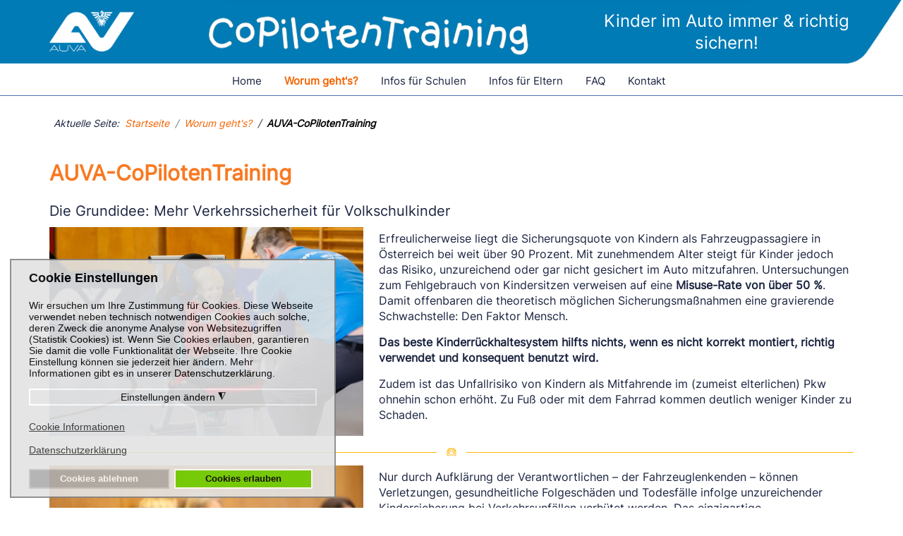

--- FILE ---
content_type: text/html; charset=utf-8
request_url: https://copilotentraining.info/worum-geht-s/auva-copilotentraining
body_size: 55445
content:

<!DOCTYPE html>
<html lang="de-de" dir="ltr" >
<head>
	<meta charset="utf-8">
	<meta name="author" content="Pixmess">
	<meta name="generator" content="Joomla! - Open Source Content Management">
	<title>AUVA-CoPilotenTraining – AUVA-CoPilotenTraining</title>
	<link href="/favicon.ico" rel="icon" type="image/vnd.microsoft.icon">
<link href="/media/vendor/joomla-custom-elements/css/joomla-alert.min.css?0.2.0" rel="stylesheet" />
	<link href="/plugins/system/gdpr/assets/css/cookieconsent.min.css?59ad05fa7fe2315c6f14fd61eb324f06" rel="stylesheet" />
	<link href="/plugins/system/gdpr/assets/css/jquery.fancybox.min.css?59ad05fa7fe2315c6f14fd61eb324f06" rel="stylesheet" />
	<link href="/components/com_pagebuilderck/assets/pagebuilderck.css?ver=3.4.8" rel="stylesheet" />
	<link href="/media/plg_system_jcepro/site/css/content.min.css?86aa0286b6232c4a5b58f892ce080277" rel="stylesheet" />
	<link href="/media/plg_system_imageeffectck/css/imageeffectck.css?ver=2.2.7" rel="stylesheet" />
	<link href="/plugins/system/mediabox_ck/assets/mediaboxck.css?ver=2.6.0" rel="stylesheet" />
	<link href="https://copilotentraining.info/plugins/system/jmggooglemapsdsgvo/assets/css/jmggooglemapsdsgvo.css" rel="stylesheet" />
	<style>div.cc-window.cc-floating{max-width:32em}@media(max-width: 639px){div.cc-window.cc-floating:not(.cc-center){max-width: none}}div.cc-window, span.cc-cookie-settings-toggler{font-size:14px}div.cc-revoke{font-size:16px}div.cc-settings-label,span.cc-cookie-settings-toggle{font-size:12px}div.cc-window.cc-banner{padding:0.4em 1.8em}div.cc-window.cc-floating{padding:0.8em 1.8em}input.cc-cookie-checkbox+span:before, input.cc-cookie-checkbox+span:after{border-radius:1px}div.cc-center,div.cc-floating,div.cc-checkbox-container,div.gdpr-fancybox-container div.fancybox-content,ul.cc-cookie-category-list li,fieldset.cc-service-list-title legend{border-radius:0px}div.cc-window a.cc-btn,span.cc-cookie-settings-toggle{border-radius:0px}</style>
	<style>a.cc-btn.cc-dismiss{display:none}</style>
	<style>.pbck-container { max-width: 1000px}</style>
	<style>@media only screen and (min-width:801px){
.ckhide5 { display: none !important; } 
.ckstack5 > .inner { display: block; }
.ckstack5 > .inner > .blockck { float: none !important; width: auto !important; display: block; margin-left: 0 !important;}
}@media only screen and (max-width:800px) and (min-width:641px){
.ckhide4 { display: none !important; } 
.ckstack4 > .inner { display: block; }
.ckstack4 > .inner > .blockck { float: none !important; width: auto !important; display: block; margin-left: 0 !important;}
}@media only screen and (max-width:640px) and (min-width:481px){
.ckhide3 { display: none !important; } 
.ckstack3 > .inner { display: block; }
.ckstack3 > .inner > .blockck { float: none !important; width: auto !important; display: block; margin-left: 0 !important;}
}@media only screen and (max-width:480px) and (min-width:321px){
.ckhide2 { display: none !important; } 
.ckstack2 > .inner { display: block; }
.ckstack2 > .inner > .blockck { float: none !important; width: auto !important; display: block; margin-left: 0 !important;}
}@media only screen and (max-width:320px){
.ckhide1 { display: none !important; } 
.ckstack1 > .inner { display: block; }
.ckstack1 > .inner > .blockck { float: none !important; width: auto !important; display: block; margin-left: 0 !important;}
}</style>
	<style>#ID1602697757563 {  }#ID1602697757563:hover {  }  #ID1700042646182 .imageck img {  }  #ID1700042646182 {  }#ID1700042646182:hover {  }  #block_ID1700042630107  {  }    #block_ID1700042630107 a.pbck-link-wrap {  }    #block_ID1700042630107 a.pbck-link-wrap:hover,#block_ID1700042630107 .ckfakehover:hover > a.pbck-link-wrap {  }    #block_ID1700042630107 > .inner {  	text-align: justify;  }  #block_ID1700042630107 {  }#block_ID1700042630107:hover {  }#ID1700042540547 {  }#ID1700042540547:hover {  }  #ID1700042899638 .separatorck_before,#ID1700042899638 .separatorck_after {  	background: #fdb50b;  	background: rgba(253,181,11,1);  	-pie-background: rgba(253,181,11,1);  }  #ID1700042899638 {  }#ID1700042899638:hover {  }  #ID1700042899638 .separatorck {  	text-align: center;  }    #ID1700042899638 .iconck {  	text-align: center;  }    		#ID1700042899638 svg * {  	fill: #ffffff;  	stroke: #fdb50b;  	stroke-width: 2;  }    		#ID1700042899638 svg.ionicon *, #ID1700042899638 svg.fontawesome *,#ID1700042899638 svg.svgicon-ionicon *, #ID1700042899638 svg.svgicon-fontawesome *{  	stroke-width: 32;  }  		  		#ID1700042899638 svg {  	width: 16px;  	height: 16px;  }    #ID1716368482859 .imageck img {  }  #ID1716368482859 {  }#ID1716368482859:hover {  }  #block_ID1716368482860  {  }    #block_ID1716368482860 a.pbck-link-wrap {  }    #block_ID1716368482860 a.pbck-link-wrap:hover,#block_ID1716368482860 .ckfakehover:hover > a.pbck-link-wrap {  }    #block_ID1716368482860 > .inner {  	text-align: justify;  }  #block_ID1716368482860 {  }#block_ID1716368482860:hover {  }  #ID1700042701874 > .inner {  	text-align: justify;  }  #ID1700042701874 {  }#ID1700042701874:hover {  }[data-gutter="2%"][data-nb="1"]:not(.ckadvancedlayout) [data-width="100"] {width:100%;}[data-gutter="2%"][data-nb="1"].ckadvancedlayout [data-width="100"] {width:100%;}[data-gutter="2%"][data-nb="2"]:not(.ckadvancedlayout) [data-width="40"] {width:39%;}[data-gutter="2%"][data-nb="2"].ckadvancedlayout [data-width="40"] {width:40%;}[data-gutter="2%"][data-nb="2"]:not(.ckadvancedlayout) [data-width="60"] {width:59%;}[data-gutter="2%"][data-nb="2"].ckadvancedlayout [data-width="60"] {width:60%;}[data-gutter="2%"][data-nb="1"]:not(.ckadvancedlayout) [data-width="100"] {width:100%;}[data-gutter="2%"][data-nb="1"].ckadvancedlayout [data-width="100"] {width:100%;}[data-gutter="2%"][data-nb="2"]:not(.ckadvancedlayout) [data-width="40"] {width:39%;}[data-gutter="2%"][data-nb="2"].ckadvancedlayout [data-width="40"] {width:40%;}[data-gutter="2%"][data-nb="2"]:not(.ckadvancedlayout) [data-width="60"] {width:59%;}[data-gutter="2%"][data-nb="2"].ckadvancedlayout [data-width="60"] {width:60%;}</style>
	<style>[data-id="mobilemenuck-116"] .mobilemenuck-item-counter {
	display: inline-block;
	margin: 0 5px;
	padding: 10px;
	font-size: 12px;
	line-height: 0;
	background: rgba(0,0,0,0.3);
	color: #eee;
	border-radius: 10px;
	height: 20px;
	transform: translate(10px,-3px);
	box-sizing: border-box;
}

[data-id="mobilemenuck-116"] .mobilemenuck-backbutton svg {
	width: 14px;
	fill: #fff;
	position: relative;
	left: -5px;
	top: -2px;
}
/* Mobile Menu CK - https://www.joomlack.fr */
/* Automatic styles */

.mobilemenuck-bar {display:none;position:relative;left:0;top:0;right:0;z-index:100;}
.mobilemenuck-bar-title {display: block;}
.mobilemenuck-bar-button {cursor:pointer;box-sizing: border-box;position:absolute; top: 0; right: 0;line-height:0.8em;font-family:Verdana;text-align: center;}
.mobilemenuck {box-sizing: border-box;width: 100%;}
.mobilemenuck-topbar {position:relative;}
.mobilemenuck-title {display: block;}
.mobilemenuck-button {cursor:pointer;box-sizing: border-box;position:absolute; top: 0; right: 0;line-height:0.8em;font-family:Verdana;text-align: center;}
.mobilemenuck a {display:block;text-decoration: none;}
.mobilemenuck a:hover {text-decoration: none;}
.mobilemenuck .mobilemenuck-item > div {position:relative;}
.mobilemenuck-lock-button.mobilemenuck-button {right:45px}
.mobilemenuck-lock-button.mobilemenuck-button svg {max-height:50%;}
.mobilemenuck-lock-button.mobilemenuck-button::after {display: block;content: "";height: 100%;width: 100%;z-index: 1;position: absolute;top: 0;left: 0;}
.mobilemenuck[data-display="flyout"] {overflow: initial !important;}
.mobilemenuck[data-display="flyout"] .level1 + .mobilemenuck-submenu {position:absolute;top:0;left:auto;display:none;height:100vh;left:100%;}
.mobilemenuck[data-display="flyout"] .level2 + .mobilemenuck-submenu {position:absolute;top:0;left:auto;display:none;height:100vh;left:100%;}
.mobilemenuck[data-display="flyout"][data-effect*="slideright"] .level1 + .mobilemenuck-submenu {right:100%;left:auto;}
.mobilemenuck[data-display="flyout"][data-effect*="slideright"] .level2 + .mobilemenuck-submenu {right:100%;left:auto;}
/* RTL support */
.rtl .mobilemenuck-bar-button {left: 0;right: auto;}
.rtl .mobilemenuck-button {left: 0;right: auto;}
.rtl .mobilemenuck-togglericon::after {left: 0;right: auto;}@media screen and (max-width: 640px) {
.mobilemenuck[data-display="flyout"] .level1 + .mobilemenuck-submenu {position:static;width: initial !important;height: initial;}
}
@media screen and (max-width: 1000px) {
.mobilemenuck[data-display="flyout"] .level2 + .mobilemenuck-submenu {position:static;width: initial !important;height: initial;}
}
.mobilemenuck-backbutton { cursor: pointer; }.mobilemenuck-backbutton:hover { opacity: 0.7; }/* for accordion */
.mobilemenuck-togglericon:after {cursor:pointer;text-align:center;display:block;position: absolute;right: 0;top: 0;content:"+";}
.mobilemenuck .open .mobilemenuck-togglericon:after {content:"-";}

[data-id="mobilemenuck-116"] .mobilemenuck-bar-title {
	background: #FF8D00;
	background-image: -o-linear-gradient(center top,#FF8D00, #FF8D00 100%);
	background-image: -webkit-gradient(linear, left top, left bottom,from(#FF8D00), color-stop(100%, #FF8D00));
	background-image: -moz-linear-gradient(center top,#FF8D00, #FF8D00 100%);
	background-image: linear-gradient(to bottom,#FF8D00, #FF8D00 100%);
	color: #FFFFFF;
	font-weight: normal;
	text-indent: 20px;
	line-height: 43px;
	font-size: 20px;
	font-family: 'Inter';
}

[data-id="mobilemenuck-116"] .mobilemenuck-bar-title a, [data-id="mobilemenuck-116"] .mobilemenuck-bar-title span.separator, [data-id="mobilemenuck-116"] .mobilemenuck-bar-title span.nav-header {
	color: #FFFFFF;
	font-weight: normal;
	text-indent: 20px;
	line-height: 43px;
	font-size: 20px;
	font-family: 'Inter';
}

[data-id="mobilemenuck-116"] .mobilemenuck-bar-button {
	height: 35px;
	width: 35px;
	color: #FFFFFF;
	padding-top: 3px;
	font-weight: normal;
	line-height: 1.3em;
	font-size: 1.8em;
}

[data-id="mobilemenuck-116"] .mobilemenuck-bar-button a, [data-id="mobilemenuck-116"] .mobilemenuck-bar-button span.separator, [data-id="mobilemenuck-116"] .mobilemenuck-bar-button span.nav-header {
	color: #FFFFFF;
	font-weight: normal;
	line-height: 1.3em;
	font-size: 1.8em;
}

[data-id="mobilemenuck-116"].mobilemenuck {
	color: #2B3942;
	font-weight: bold;
	font-size: 1.2em;
	font-family: 'Inter';
}

[data-id="mobilemenuck-116"].mobilemenuck a, [data-id="mobilemenuck-116"].mobilemenuck span.separator, [data-id="mobilemenuck-116"].mobilemenuck span.nav-header {
	color: #2B3942;
	font-weight: bold;
	font-size: 1.2em;
	font-family: 'Inter';
}

[data-id="mobilemenuck-116"] .mobilemenuck-title {
	background: #FF8D00;
	background-image: -o-linear-gradient(center top,#FF8D00, #FF8D00 100%);
	background-image: -webkit-gradient(linear, left top, left bottom,from(#FF8D00), color-stop(100%, #FF8D00));
	background-image: -moz-linear-gradient(center top,#FF8D00, #FF8D00 100%);
	background-image: linear-gradient(to bottom,#FF8D00, #FF8D00 100%);
	height: 43px;
	color: #FFFFFF;
	font-weight: normal;
	text-indent: 20px;
	line-height: 43px;
	font-size: 20px;
	font-family: 'Inter';
}

[data-id="mobilemenuck-116"] .mobilemenuck-title a, [data-id="mobilemenuck-116"] .mobilemenuck-title span.separator, [data-id="mobilemenuck-116"] .mobilemenuck-title span.nav-header {
	color: #FFFFFF;
	font-weight: normal;
	text-indent: 20px;
	line-height: 43px;
	font-size: 20px;
	font-family: 'Inter';
}

[data-id="mobilemenuck-116"] .mobilemenuck-button {
	height: 35px;
	width: 35px;
	color: #FFFFFF;
	line-height: 35px;
	font-size: 1.8em;
}

[data-id="mobilemenuck-116"] .mobilemenuck-button a, [data-id="mobilemenuck-116"] .mobilemenuck-button span.separator, [data-id="mobilemenuck-116"] .mobilemenuck-button span.nav-header {
	color: #FFFFFF;
	line-height: 35px;
	font-size: 1.8em;
}

[data-id="mobilemenuck-116"] .mobilemenuck-item > .level1 {
	background: #FDFDFD;
	background-image: -o-linear-gradient(center top,#FDFDFD, #EEEEEE 100%);
	background-image: -webkit-gradient(linear, left top, left bottom,from(#FDFDFD), color-stop(100%, #EEEEEE));
	background-image: -moz-linear-gradient(center top,#FDFDFD, #EEEEEE 100%);
	background-image: linear-gradient(to bottom,#FDFDFD, #EEEEEE 100%);
	color: #363636;
	padding-top: 0px;
	padding-right: 3px;
	padding-bottom: 0px;
	padding-left: 15px;
	font-weight: normal;
	line-height: 35px;
	font-size: 17px;
	font-family: 'Inter';
}

[data-id="mobilemenuck-116"] .mobilemenuck-item > .level1 a, [data-id="mobilemenuck-116"] .mobilemenuck-item > .level1 span.separator, [data-id="mobilemenuck-116"] .mobilemenuck-item > .level1 span.nav-header {
	color: #363636;
	font-weight: normal;
	line-height: 35px;
	font-size: 17px;
	font-family: 'Inter';
}

[data-id="mobilemenuck-116"] .mobilemenuck-item > .level1.active {
	font-weight: bold;
}

[data-id="mobilemenuck-116"] .mobilemenuck-item > .level1.active a, [data-id="mobilemenuck-116"] .mobilemenuck-item > .level1.active span.separator, [data-id="mobilemenuck-116"] .mobilemenuck-item > .level1.active span.nav-header {
	font-weight: bold;
}

[data-id="mobilemenuck-116"] .mobilemenuck-item > .level2 {
	background: #FDFDFD;
	background-image: -o-linear-gradient(center top,#FDFDFD, #EEEEEE 100%);
	background-image: -webkit-gradient(linear, left top, left bottom,from(#FDFDFD), color-stop(100%, #EEEEEE));
	background-image: -moz-linear-gradient(center top,#FDFDFD, #EEEEEE 100%);
	background-image: linear-gradient(to bottom,#FDFDFD, #EEEEEE 100%);
	padding-top: 0px;
	padding-right: 3px;
	padding-bottom: 0px;
	padding-left: 25px;
	font-weight: normal;
	line-height: 35px;
	font-size: 15px;
	font-family: 'Inter';
}

[data-id="mobilemenuck-116"] .mobilemenuck-item > .level2 a, [data-id="mobilemenuck-116"] .mobilemenuck-item > .level2 span.separator, [data-id="mobilemenuck-116"] .mobilemenuck-item > .level2 span.nav-header {
	font-weight: normal;
	line-height: 35px;
	font-size: 15px;
	font-family: 'Inter';
}

[data-id="mobilemenuck-116"] .mobilemenuck-item > .level2.active {
	font-weight: bold;
}

[data-id="mobilemenuck-116"] .mobilemenuck-item > .level2.active a, [data-id="mobilemenuck-116"] .mobilemenuck-item > .level2.active span.separator, [data-id="mobilemenuck-116"] .mobilemenuck-item > .level2.active span.nav-header {
	font-weight: bold;
}

[data-id="mobilemenuck-116"] .level2 + .mobilemenuck-submenu .mobilemenuck-item > div:not(.mobilemenuck-submenu) {
	background: #FDFDFD;
	background-image: -o-linear-gradient(center top,#FDFDFD, #EEEEEE 100%);
	background-image: -webkit-gradient(linear, left top, left bottom,from(#FDFDFD), color-stop(100%, #EEEEEE));
	background-image: -moz-linear-gradient(center top,#FDFDFD, #EEEEEE 100%);
	background-image: linear-gradient(to bottom,#FDFDFD, #EEEEEE 100%);
	padding-top: 0px;
	padding-right: 3px;
	padding-bottom: 0px;
	padding-left: 35px;
	font-weight: normal;
	line-height: 35px;
	font-size: 17px;
	font-family: 'Inter';
}

[data-id="mobilemenuck-116"] .level2 + .mobilemenuck-submenu .mobilemenuck-item > div:not(.mobilemenuck-submenu) a, [data-id="mobilemenuck-116"] .level2 + .mobilemenuck-submenu .mobilemenuck-item > div:not(.mobilemenuck-submenu) span.separator, [data-id="mobilemenuck-116"] .level2 + .mobilemenuck-submenu .mobilemenuck-item > div:not(.mobilemenuck-submenu) span.nav-header {
	font-weight: normal;
	line-height: 35px;
	font-size: 17px;
	font-family: 'Inter';
}

[data-id="mobilemenuck-116"] .mobilemenuck-togglericon:after {
	height: 35px;
	width: 35px;
	color: #2B3942;
	line-height: 40px;
	font-size: 2.5em;
}

[data-id="mobilemenuck-116"] .mobilemenuck-togglericon:after a, [data-id="mobilemenuck-116"] .mobilemenuck-togglericon:after span.separator, [data-id="mobilemenuck-116"] .mobilemenuck-togglericon:after span.nav-header {
	color: #2B3942;
	line-height: 40px;
	font-size: 2.5em;
}
[data-id="mobilemenuck-116"] div span.descck {
    padding-left: 10px;
    font-size: 12px;
}

[data-id="mobilemenuck-116"] div.level2 > a:before {
	display: block;
	float: left;
	height: 100%;
	content: "- ";
	margin-right: 3px;
}

[data-id="mobilemenuck-116"] div.level3 > a:before {
	display: block;
	float: left;
	height: 100%;
	content: "—— ";
	margin-right: 3px;
}

[data-id="mobilemenuck-116"] div.level4 > a {
    background: #e3e3e3;
    padding-left: 45px;
}[data-id="mobilemenuck-116"] + .mobilemenuck-overlay {
	position: fixed;
	top: 0;
	background: #000000;
	opacity: 0.3;
	left: 0;
	right: 0;
	bottom: 0;
	z-index: 9;
}.mobilemenuck-logo { text-align: center; }.mobilemenuck-logo-left { text-align: left; }.mobilemenuck-logo-right { text-align: right; }.mobilemenuck-logo a { display: inline-block; }</style>
	<style>  #block_ID1710751147476  {  }    #block_ID1710751147476 a.pbck-link-wrap {  }    #block_ID1710751147476 a.pbck-link-wrap:hover,#block_ID1710751147476 .ckfakehover:hover > a.pbck-link-wrap {  }  #block_ID1710751147476 {  }#block_ID1710751147476:hover {  }  #ID1710751182293 .imageck img {  	width: 120px;  	text-align: center;  }  #ID1710751182293 {  }#ID1710751182293:hover {  }  #ID1710751182293 img {  }    #ID1710751182293 {  	text-align: center;  }  [data-gutter="2%"][data-nb="1"]:not(.ckadvancedlayout) [data-width="100"] {width:100%;}[data-gutter="2%"][data-nb="1"].ckadvancedlayout [data-width="100"] {width:100%;}</style>
	<style>#ID1710751527982 {  }#ID1710751527982:hover {  }[data-gutter="2%"][data-nb="1"]:not(.ckadvancedlayout) [data-width="100"] {width:100%;}[data-gutter="2%"][data-nb="1"].ckadvancedlayout [data-width="100"] {width:100%;}</style>
	<style>
			#mbCenter, #mbToolbar {
	background-color: #1a1a1a;
	-webkit-border-radius: 10px;
	-khtml-border-radius: 10px;
	-moz-border-radius: 10px;
	border-radius: 10px;
	-webkit-box-shadow: 0px 5px 20px rgba(0,0,0,0.50);
	-khtml-box-shadow: 0px 5px 20px rgba(0,0,0,0.50);
	-moz-box-shadow: 0px 5px 20px rgba(0,0,0,0.50);
	box-shadow: 0px 5px 20px rgba(0,0,0,0.50);
	/* For IE 8 */
	-ms-filter: "progid:DXImageTransform.Microsoft.Shadow(Strength=5, Direction=180, Color='#000000')";
	/* For IE 5.5 - 7 */
	filter: progid:DXImageTransform.Microsoft.Shadow(Strength=5, Direction=180, Color='#000000');
	}
	
	#mbOverlay {
		background-color: #000;
		
	}
	
	#mbCenter.mbLoading {
		background-color: #1a1a1a;
	}
	
	#mbBottom {
		color: #999;
	}
	
	#mbTitle, #mbPrevLink, #mbNextLink, #mbCloseLink, #mbPlayLink, #mbPauseLink, #mbZoomMinus, #mbZoomValue, #mbZoomPlus {
		color: #fff;
	}
		</style>
	<style>#mobilemenuck-116-mobile-bar, #mobilemenuck-116-mobile-bar-wrap-topfixed { display: none; }
	@media only screen and (max-width:760px){
	#mobilemenuck-116-wrap ul.nav, #mobilemenuck-116-wrap button.navbar-toggler { display: none !important; }
	#mobilemenuck-116-mobile-bar, #mobilemenuck-116-mobile-bar-wrap-topfixed { display: block; flex: 1;}
	.mobilemenuck-hide {display: none !important;}
    body { padding-top: 40px !important; } }</style>
	<style>
				.jmg-googlemaps-dsgvo-notification.position_4{
					width: 100%;
					height: 300px;
				}
				</style>
<script src="/media/vendor/jquery/js/jquery.min.js?3.7.1"></script>
	<script src="/media/legacy/js/jquery-noconflict.min.js?647005fc12b79b3ca2bb30c059899d5994e3e34d"></script>
	<script src="/media/mod_menu/js/menu-es5.min.js?59ad05fa7fe2315c6f14fd61eb324f06" nomodule defer></script>
	<script type="application/json" class="joomla-script-options new">{"joomla.jtext":{"MEDIABOXCK_SHARE":"Share","MEDIABOXCK_EMAIL":"Email","MEDIABOXCK_CLOSE":"=\"Close\"","MEDIABOXCK_NEXT":"Next","MEDIABOXCK_PREV":"Previous","MEDIABOXCK_DOWNLOAD":"Download","MEDIABOXCK_PLAY":"Play","MEDIABOXCK_PAUSE":"Pause","PLG_MOBILEMENUCK_SEARCH":"PLG_MOBILEMENUCK_SEARCH","ERROR":"Fehler","MESSAGE":"Nachricht","NOTICE":"Hinweis","WARNING":"Warnung","JCLOSE":"Schlie\u00dfen","JOK":"OK","JOPEN":"\u00d6ffnen"},"system.paths":{"root":"","rootFull":"https:\/\/copilotentraining.info\/","base":"","baseFull":"https:\/\/copilotentraining.info\/"},"csrf.token":"182f88ac34178a5e088e7f2a1997aa0f"}</script>
	<script src="/media/system/js/core.min.js?37ffe4186289eba9c5df81bea44080aff77b9684"></script>
	<script src="/media/vendor/bootstrap/js/bootstrap-es5.min.js?5.3.2" nomodule defer></script>
	<script src="/media/system/js/messages-es5.min.js?c29829fd2432533d05b15b771f86c6637708bd9d" nomodule defer></script>
	<script src="/media/vendor/bootstrap/js/alert.min.js?5.3.2" type="module"></script>
	<script src="/media/vendor/bootstrap/js/button.min.js?5.3.2" type="module"></script>
	<script src="/media/vendor/bootstrap/js/carousel.min.js?5.3.2" type="module"></script>
	<script src="/media/vendor/bootstrap/js/collapse.min.js?5.3.2" type="module"></script>
	<script src="/media/vendor/bootstrap/js/dropdown.min.js?5.3.2" type="module"></script>
	<script src="/media/vendor/bootstrap/js/modal.min.js?5.3.2" type="module"></script>
	<script src="/media/vendor/bootstrap/js/offcanvas.min.js?5.3.2" type="module"></script>
	<script src="/media/vendor/bootstrap/js/popover.min.js?5.3.2" type="module"></script>
	<script src="/media/vendor/bootstrap/js/scrollspy.min.js?5.3.2" type="module"></script>
	<script src="/media/vendor/bootstrap/js/tab.min.js?5.3.2" type="module"></script>
	<script src="/media/vendor/bootstrap/js/toast.min.js?5.3.2" type="module"></script>
	<script src="/plugins/system/gdpr/assets/js/user.js?59ad05fa7fe2315c6f14fd61eb324f06" defer></script>
	<script src="/media/system/js/messages.min.js?7f7aa28ac8e8d42145850e8b45b3bc82ff9a6411" type="module"></script>
	<script src="/plugins/system/gdpr/assets/js/jquery.fancybox.min.js?59ad05fa7fe2315c6f14fd61eb324f06" defer></script>
	<script src="/plugins/system/gdpr/assets/js/cookieconsent.min.js?59ad05fa7fe2315c6f14fd61eb324f06" defer></script>
	<script src="/plugins/system/gdpr/assets/js/init.js?59ad05fa7fe2315c6f14fd61eb324f06" defer></script>
	<script src="/components/com_pagebuilderck/assets/jquery-uick.min.js?ver=3.4.8"></script>
	<script src="/components/com_pagebuilderck/assets/pagebuilderck.js?ver=3.4.8"></script>
	<script src="/components/com_pagebuilderck/assets/parallaxbackground.js?ver=3.4.8"></script>
	<script src="/media/plg_system_imageeffectck/js/imageeffectck.js"></script>
	<script src="/plugins/system/mediabox_ck/assets/mediaboxck.min.js?ver=2.9.1"></script>
	<script src="/media/plg_system_mobilemenuck/assets/mobilemenuck.js?ver=1.5.21"></script>
	<script type="application/ld+json">{"@context":"https:\/\/schema.org","@type":"BreadcrumbList","itemListElement":[{"@type":"ListItem","position":1,"item":{"@id":"https:\/\/copilotentraining.info\/","name":"Startseite"}},{"@type":"ListItem","position":2,"item":{"@id":"https:\/\/copilotentraining.info\/worum-geht-s\/auva-copilotentraining","name":"Worum geht's?"}},{"@type":"ListItem","position":3,"item":{"@id":"https:\/\/copilotentraining.info\/worum-geht-s\/auva-copilotentraining","name":"AUVA-CoPilotenTraining"}}]}</script>
	<script>				var COM_GDPR_DELETE_PROFILE = 'Delete profile'; 				var COM_GDPR_EXPORT_CSV_PROFILE = 'Export CSV profile'; 				var COM_GDPR_EXPORT_XLS_PROFILE = 'Export XLS profile'; 				var COM_GDPR_EXPORT_PROFILE_REQUEST = 'Request to export profile data'; 				var COM_GDPR_PRIVACY_POLICY_REQUIRED = 'Required'; 				var COM_GDPR_DELETE_PROFILE_CONFIRMATION = 'Are you sure you want to delete your profile?'; 				var COM_GDPR_PRIVACY_POLICY_ACCEPT = 'I accept'; 				var COM_GDPR_PRIVACY_POLICY_NOACCEPT = 'I don\'t accept'; </script>
	<script>var gdpr_livesite='https://copilotentraining.info/';var gdprCurrentOption = 'com_content';var gdprCurrentView = 'article';var gdprCurrentTask = '';var gdprCurrentLayout = '';var gdprCurrentUserId = 0;var gdprDebugMode = 0;var gdprDeleteButton = 1;var gdprExportButton = 1;var gdprPrivacyPolicyCheckbox = 0;var gdprPrivacyPolicyCheckboxLinkText = 'Privacy policy';var gdprPrivacyPolicyCheckboxLink = 'javascript:void(0)';var gdprPrivacyPolicyCheckboxLinkTitle = 'Please agree to our privacy policy, otherwise you will not be able to register.';var gdprPrivacyPolicyCheckboxOrder = 'right';var gdprRemoveAttributes = 1;var gdprForceSubmitButton = 0;var gdprRemoveSubmitButtonEvents = 0;var gdprPrivacyPolicyContainerTemplate = '<div class=\'control-group\'>{field}</div>';var gdprPrivacyPolicyLabelTemplate = '<div class=\'control-label\' style=\'display:inline-block\'>{label}</div>';var gdprPrivacyPolicyCheckboxTemplate = '<div class=\'controls\' style=\'display:inline-block;margin-left:20px\'>{checkbox}</div>';var gdprPrivacyPolicyControl = 1;var gdprFormSubmissionMethod = 'form';var gdprFormActionWorkingmode = 'base';var gdprCustomSubmissionMethodSelector = 'input[type=submit],button[type=submit],button[type=button]';var gdprConsentLogsFormfields = 'name,email,subject,message';var gdprConsentRegistryTrackPreviousConsent = 1;var gdprCustomAppendMethod = 0;var gdprCustomAppendMethodSelector = 'input[type=submit],button[type=submit]';var gdprCustomAppendMethodTargetElement = 'parent';var gdprCheckboxControlsClass = 0;var gdprCheckboxControlsClassList = 'required';var gdprPrivacyPolicyCheckboxConsentDate = 0;var gdprUserprofileButtonsWorkingmode = 0;</script>
	<script>var gdprCustomComponentsViewFormCheckboxSelector = '*.convertforms form,form[id*=cf]';</script>
	<script>var gdprDisallowPrivacyPolicy = 0;var gdprDisallowDeleteProfile = 0;var gdprDisallowExportProfile = 0;</script>
	<script>var gdprConfigurationOptions = { complianceType: 'opt-in',
																			  cookieConsentLifetime: 365,
																			  cookieConsentSamesitePolicy: 'Strict',
																			  cookieConsentSecure: 1,
																			  disableFirstReload: 0,
																	  		  blockJoomlaSessionCookie: 1,
																			  blockExternalCookiesDomains: 1,
																			  externalAdvancedBlockingModeCustomAttribute: '',
																			  allowedCookies: '',
																			  blockCookieDefine: 1,
																			  autoAcceptOnNextPage: 0,
																			  revokable: 1,
																			  lawByCountry: 0,
																			  checkboxLawByCountry: 0,
																			  blockPrivacyPolicy: 0,
																			  cacheGeolocationCountry: 0,
																			  countryAcceptReloadTimeout: 1000,
																			  usaCCPARegions: null,
																			  dismissOnScroll: 0,
																			  dismissOnTimeout: 0,
																			  containerSelector: 'body',
																			  hideOnMobileDevices: 0,
																			  autoFloatingOnMobile: 0,
																			  autoFloatingOnMobileThreshold: 1024,
																			  autoRedirectOnDecline: 0,
																			  autoRedirectOnDeclineLink: '',
																			  showReloadMsg: 0,
																			  showReloadMsgText: 'Cookie Einstellungen werden gespeichert',
																			  defaultClosedToolbar: 0,
																			  toolbarLayout: 'basic-header',
																			  toolbarTheme: 'block',
																			  toolbarButtonsTheme: 'decline_first',
																			  revocableToolbarTheme: 'basic',
																			  toolbarPosition: 'bottom-left',
																			  toolbarCenterTheme: 'compact',
																			  revokePosition: 'revoke-bottom',
																			  toolbarPositionmentType: 1,
																			  positionCenterSimpleBackdrop: 0,
																			  positionCenterBlurEffect: 1,
																			  preventPageScrolling: 0,
																			  popupEffect: 'fade',
																			  popupBackground: '#262626',
																			  popupText: '#ffffff',
																			  popupLink: '#ffffff',
																			  buttonBackground: '#156b00',
																			  buttonBorder: '#ffffff',
																			  buttonText: '#ffffff',
																			  highlightOpacity: '90',
																			  highlightBackground: '#adadad',
																			  highlightBorder: '#c2c2c2',
																			  highlightText: '#ffffff',
																			  highlightDismissBackground: '#333333',
																		  	  highlightDismissBorder: '#ffffff',
																		 	  highlightDismissText: '#ffffff',
																			  hideRevokableButton: 0,
																			  hideRevokableButtonOnscroll: 0,
																			  customRevokableButton: 0,
																			  customRevokableButtonAction: 0,
																			  headerText: '<p>Cookie Einstellungen</p>',
																			  messageText: 'Wir ersuchen um Ihre Zustimmung für Cookies. Diese Webseite verwendet neben technisch notwendigen Cookies auch solche, deren Zweck die anonyme Analyse von Websitezugriffen (Statistik Cookies) ist. Wenn Sie Cookies erlauben, garantieren Sie damit die volle Funktionalität der Webseite. Ihre Cookie Einstellung können sie jederzeit hier ändern. Mehr Informationen gibt es in unserer Datenschutzerklärung.',
																			  denyMessageEnabled: 1, 
																			  denyMessage: 'Sie haben Cookies abgelehnt. Einige Funktionen der Webseite könnten dadurch beeinträchtig sein.',
																			  placeholderBlockedResources: 1, 
																			  placeholderBlockedResourcesAction: 'open',
																	  		  placeholderBlockedResourcesText: 'Diese Funktion nutzt ein Plugin, das eine Datenverbindung zu einem Drittanbieter herstellt (Google Maps, Youtube-Video, etc.). Aus Datenschutzgründen müssen Sie in den Cookie Einstellungen dem Setzen von funktionalen Cookies zustimmen, um diese Inhalte anzuzeigen. Klicken Sie dazu auf diesen Text.',
																			  placeholderIndividualBlockedResourcesText: 'You must accept cookies from {domain} and reload the page to view this content',
																			  placeholderIndividualBlockedResourcesAction: 0,
																			  placeholderOnpageUnlock: 0,
																			  scriptsOnpageUnlock: 0,
																			  dismissText: 'Got it!',
																			  allowText: 'Einstellung speichern',
																			  denyText: 'Cookies ablehnen',
																			  cookiePolicyLinkText: 'Cookie Informationen',
																			  cookiePolicyLink: '/datenschutz#cookies',
																			  cookiePolicyRevocableTabText: 'Cookie-Einstellungen',
																			  privacyPolicyLinkText: 'Datenschutzerklärung',
																			  privacyPolicyLink: '/datenschutz',
																			  enableGdprBulkConsent: 0,
																			  enableCustomScriptExecGeneric: 0,
																			  customScriptExecGeneric: '',
																			  categoriesCheckboxTemplate: 'cc-checkboxes-light',
																			  toggleCookieSettings: 1,
																			  toggleCookieSettingsLinkedView: 0,
 																			  toggleCookieSettingsLinkedViewSefLink: '/component/gdpr/',
																	  		  toggleCookieSettingsText: '<span class="cc-cookie-settings-toggle">Einstellungen ändern <span class="cc-cookie-settings-toggler">&#x25EE;</span></span>',
																			  toggleCookieSettingsButtonBackground: '#333333',
																			  toggleCookieSettingsButtonBorder: '#ffffff',
																			  toggleCookieSettingsButtonText: '#ffffff',
																			  showLinks: 1,
																			  blankLinks: '_self',
																			  autoOpenPrivacyPolicy: 1,
																			  openAlwaysDeclined: 0,
																			  cookieSettingsLabel: 'Cookie Einstellungen',
															  				  cookieSettingsDesc: 'Wählen Sie, welche Art von Cookies Sie deaktivieren möchten, indem Sie auf die Kontrollkästchen klicken. Klicken Sie auf einen Kategorienamen, um weitere Informationen über Cookies zu erhalten.',
																			  cookieCategory1Enable: 1,
																			  cookieCategory1Name: 'Technisch notwendige Cookies',
																			  cookieCategory1Locked: 1,
																			  cookieCategory2Enable: 0,
																			  cookieCategory2Name: 'Funktionale Cookies',
																			  cookieCategory2Locked: 0,
																			  cookieCategory3Enable: 1,
																			  cookieCategory3Name: 'Statistik Cookies (anonym)',
																			  cookieCategory3Locked: 0,
																			  cookieCategory4Enable: 0,
																			  cookieCategory4Name: 'Marketing Cookies',
																			  cookieCategory4Locked: 0,
																			  cookieCategoriesDescriptions: {},
																			  alwaysReloadAfterCategoriesChange: 0,
																			  preserveLockedCategories: 1,
																			  reloadOnfirstDeclineall: 1,
																			  trackExistingCheckboxSelectors: '',
															  		  		  trackExistingCheckboxConsentLogsFormfields: 'name,email,subject,message',
																			  allowallShowbutton: 1,
																			  allowallText: 'Cookies erlauben',
																			  allowallButtonBackground: '#6bcf00',
																			  allowallButtonBorder: '#ffffff',
																			  allowallButtonText: '#000000',
																			  allowallButtonTimingAjax: 'fast',
																			  includeAcceptButton: 1,
																			  trackConsentDate: 0,
																			  optoutIndividualResources: 1,
																			  blockIndividualResourcesServerside: 0,
																			  disableSwitchersOptoutCategory: 0,
																			  allowallIndividualResources: 1,
																			  blockLocalStorage: 0,
																			  blockSessionStorage: 0,
																			  externalAdvancedBlockingModeTags: 'iframe,script,img,source,link',
																			  enableCustomScriptExecCategory1: 0,
																			  customScriptExecCategory1: '',
																			  enableCustomScriptExecCategory2: 0,
																			  customScriptExecCategory2: '',
																			  enableCustomScriptExecCategory3: 0,
																			  customScriptExecCategory3: '',
																			  enableCustomScriptExecCategory4: 0,
																			  customScriptExecCategory4: '',
																			  debugMode: 0
																		};var gdpr_ajax_livesite='https://copilotentraining.info/';var gdpr_enable_log_cookie_consent=1;</script>
	<script>var gdprUseCookieCategories=1;var gdpr_ajaxendpoint_cookie_category_desc='https://copilotentraining.info/index.php?option=com_gdpr&task=user.getCookieCategoryDescription&format=raw';</script>
	<script>var gdprCookieCategoryDisabled2=1;</script>
	<script>var gdprCookieCategoryDisabled3=1;</script>
	<script>var gdprCookieCategoryDisabled4=1;</script>
	<script>var gdprJSessCook='8380083a3793684f5988c5abc8bbc271';var gdprJSessVal='1n8832gl6gubpf716vli8tm9ml';var gdprJAdminSessCook='4b143d4b5ac11fca6dee08bf5dda4f4b';var gdprPropagateCategoriesSession=1;var gdprAlwaysPropagateCategoriesSession=1;</script>
	<script>var gdprFancyboxWidth=700;var gdprFancyboxHeight=800;var gdprCloseText='Close';</script>
	<script>var PAGEBUILDERCK_DISABLE_ANIMATIONS = "0";</script>
	<script>
						Mediabox.scanPage = function() {
							var links = jQuery('a').filter(function(i) {
								if ( jQuery(this).attr('rel') 
										&& jQuery(this).data('mediaboxck_done') != '1') {
									var patt = new RegExp(/^lightbox/i);
									return patt.test(jQuery(this).attr('rel'));
								}
							});
							if (! links.length) return false;

							new Mediaboxck(links, {
								overlayOpacity : 	0.7,
								resizeOpening : 	1,
								resizeDuration : 	240,
								initialWidth : 		320,
								initialHeight : 	180,
								fullWidth : 		'0',
								defaultWidth : 		'640',
								defaultHeight : 	'360',
								showCaption : 		1,
								showCounter : 		1,
								loop : 				0,
								isMobileEnable: 	1,
								// mobileDetection: 	'resolution',
								isMobile: 			false,
								mobileResolution: 	'640',
								attribType :		'rel',
								showToolbar :		'0',
								diapoTime :			'3000',
								diapoAutoplay :		'0',
								toolbarSize :		'normal',
								medialoop :		false,
								showZoom :		0,
								share :		0,
								download :		0,
								theme :		'default',
								counterText: '({x} of {y})',
							}, null, function(curlink, el) {
								var rel0 = curlink.rel.replace(/[[]|]/gi," ");
								var relsize = rel0.split(" ");
								return (curlink == el) || ((curlink.rel.length > 8) && el.rel.match(relsize[1]));
							});
						};
					jQuery(document).ready(function(){
						Mediabox.scanPage();
					});
</script>
	<script>jQuery(document).ready(function(){ new MobileMenuCK(jQuery('#mobilemenuck-116-wrap ul.nav'), {menubarbuttoncontent : '&#x2261;',topbarbuttoncontent : '×',showmobilemenutext : 'default',mobilemenutext : 'Menu',container : 'body',detectiontype : 'resolution',resolution : '760',usemodules : '0',useimages : '0',showlogo : '1',showdesc : '0',displaytype : 'flat',displayeffect : 'open',menuwidth : '300',openedonactiveitem : '1',mobilebackbuttontext : 'Back',menuselector : 'ul',uriroot : '',tooglebarevent : 'click',tooglebaron : 'all',logo_source : 'maximenuck',logo_image : '',logo_link : '',logo_alt : '',logo_position : 'left',logo_width : '',logo_height : '',logo_margintop : '',logo_marginright : '',logo_marginbottom : '',logo_marginleft : '',topfixedeffect : 'always',lock_button : '0',lock_forced : '0',accordion_use_effects : '0',accordion_toggle : '0',show_icons : '0',counter : '0',hide_desktop : '1',overlay : '1',search : '0',menuid : 'mobilemenuck-116',langdirection : 'ltr',merge : '',beforetext : '',aftertext : '',mergeorder : '',logo_where : '1',custom_position : '#css_selector',uriroot : ''}); });</script>

		<meta name="viewport" content="width=device-width, initial-scale=1.0" />
					<link rel="stylesheet" href="/templates/cpt_2024/css/bootstrap.css" type="text/css" />
			<link rel="stylesheet" href="/templates/cpt_2024/css/template.css?ver=856644" type="text/css" />
	
	<link rel="stylesheet" href="/templates/cpt_2024/css/mobile.css?ver=856644" type="text/css" />
	<script src="/templates/cpt_2024/js/topfixedwrapper.js" type="text/javascript" ></script>
	<script type="text/javascript">
	jQuery(document).ready(function(){ new TCK_TopFixedWrapper('#wrapper3', {offset : '',effect : '0',resolution : ''}); });
	</script>

<!--[if lte IE 7]>
<style type="text/css">
#bannermenu ul.menu > li,#service ul.menu > li {
	display: inline !important;
	zoom: 1;
}
</style>
<![endif]-->
	<script src="/templates/cpt_2024/js/template.js"></script>
	<!--[if lt IE 9]>
		<script src="/media/jui/js/html5.js"></script>
	<![endif]--> 
<link rel="stylesheet" href="/templates/consent.css" media="all" type="text/css" />	<link rel="stylesheet" href="/templates/cpt_2024/css/custom.css?ver=856644" type="text/css" />

	<link rel="stylesheet" href="/templates/cpt_2024/css/print.css?ver=856644" type="text/css" media="print" />
</head>
<body class="com_content -body view-article no-layout no-task  itemid-190 pageid-16 ltr">
<div id="wrapper1" class="tck-wrapper">
	<div class="inner  tck-container">

		<section id="bannerrow"  class="tck-row">
		<div class="inner">
			<div class="flexiblecolumn" id="bannercolumn1">
								<div id="auva_logo" >
					<div class="inner" data-position="auvalogo">
									<div class="auvalogo  tck-module">
		<div class="tck-module-text">
		<div class="pagebuilderck">
	<div class="pbckid696cfbdbe111a">  				  				  				  				  				  									  							<div class="rowck ckstack3 ckstack2 ckstack1 uick-sortable" id="row_ID1710751147476" data-gutter="2%" data-nb="1" style="position: relative;"><div class="inner animate clearfix"><div class="blockck noreplayck" id="block_ID1710751147476" data-real-width="100%" data-width="100" style="position: relative;"><div class="inner animate resizable"><div class="innercontent uick-sortable"><div id="ID1710751182293" class="cktype" data-type="image"  style="position: relative;">  			  			  			<div class="imageck">  				<img width="120"  src="/images/AUVA_Logo_Standard_Weiss_WEB.png" >  			</div>  		</div></div></div></div></div></div></div></div>
	</div>
</div>

					</div>
				</div>
							</div>
			<div class="flexiblecolumn" id="bannercolumn2">
								<div id="logo" >
					<div class="inner" data-position="logo">
									<div class="logo  tck-module">
		<div class="tck-module-text">
		
<div id="mod-custom121" class="mod-custom custom">
    <p><a href="/index.php" title="AUVA-CoPilotenTraining"><img src="/images/CoPilotenTraining_Schriftzug_weiss.png" alt="zur Startseite" width="500" height="63" style="margin-top: 7px;" title="zurück zur Startseite" /></a></p></div>
	</div>
</div>

					</div>
				</div>
							</div>
			<div class="flexiblecolumn" id="bannerrowcolumn1">
								<div id="titeltext" >
					<div class="inner" data-position="titeltext">
									<div class="titeltext  tck-module">
		<div class="tck-module-text">
		<div class="pagebuilderck">
	<div class="pbckid696cfbdbe1991">  				  				  				  				  				  				  				  				  				  				  				  									  							<div class="rowck ckstack3 ckstack2 ckstack1 uick-sortable" id="row_ID1710751505523" data-gutter="2%" data-nb="1" style="position: relative;"><div class="inner animate clearfix"><div class="blockck" id="block_ID1710751505523" data-real-width="100%" data-width="100" style="position: relative;"><div class="inner animate resizable"><div class="innercontent uick-sortable"><div id="ID1710751527982" class="cktype" data-type="text" style="position: relative;">  			  			<div class="cktext inner"><h3><span style="font-size: 18pt;">Kinder im Auto immer &amp; richtig sichern!</span></h3></div>  		</div></div></div></div></div></div></div></div>
	</div>
</div>

					</div>
				</div>
							</div>
		</div>
	</section>
	

	</div>
</div>
<div id="wrapper3" class="tck-wrapper">
	<div class="inner">

		<nav id="bannermenu">
		<div class="inner" data-position="user3">
			<div class="user3 _menu tck-module">
		<div class="tck-module-text">
		<div id="mobilemenuck-116-wrap">
								<ul class="mod-menu mod-list nav">
<li class="nav-item item-243 default"><a href="/" >Home</a></li><li class="nav-item item-164 current active deeper parent"><a href="/worum-geht-s/auva-copilotentraining" >Worum geht's?</a><ul class="mod-menu__sub list-unstyled small"><li class="nav-item item-191"><a href="/worum-geht-s/verkehrs-und-mobilitaetserziehung" >Verkehrs- und Mobilitätserziehung</a></li><li class="nav-item item-190 current active"><a href="/worum-geht-s/auva-copilotentraining" aria-current="page">AUVA-CoPilotenTraining</a></li><li class="nav-item item-192"><a href="/worum-geht-s/unsere-captains" >Unsere CAPtains</a></li><li class="nav-item item-452"><a href="/worum-geht-s/monitoring" >Das Monitoring</a></li><li class="nav-item item-454"><a href="/worum-geht-s/das-erreichen-unsere-copilot-innen" >Das erreichen unsere CoPilot:innen</a></li></ul></li><li class="nav-item item-165 deeper parent"><a href="/infos-fuer-schulen/ausschreibung" >Infos für Schulen</a><ul class="mod-menu__sub list-unstyled small"><li class="nav-item item-195"><a href="/infos-fuer-schulen/ausschreibung" >Ausschreibung</a></li><li class="nav-item item-196"><a href="/infos-fuer-schulen/teilnahmebedingungen" >Teilnahmebedingungen</a></li><li class="nav-item item-246"><a href="/infos-fuer-schulen/feedback" >Feedback</a></li><li class="nav-item item-297"><a href="/faq" >FAQ</a></li><li class="nav-item item-848"><a href="/infos-fuer-schulen/wie-funktioniert-eine-schulkooperation" >Wie funktioniert eine Schulkooperation?</a></li></ul></li><li class="nav-item item-166"><a href="/infos-fuer-eltern" >Infos für Eltern</a></li><li class="nav-item item-295"><a href="/faq" >FAQ</a></li><li class="nav-item item-701"><a href="/kontakt" >Kontakt</a></li></ul>

							</div>	</div>
</div>

		</div>
	</nav>
	
	</div>
</div>
<div id="wrapper" class="tck-wrapper">
	<div class="inner  tck-container">

	

	<section id="row2"  class="tck-row">
		<div class="inner">
			<div class="flexiblecolumn" id="row2column1">
			</div>
		</div>
	</section>

		<div id="breadcrumbs" >
		<div class="inner" data-position="breadcrumbs">
			<div class="breadcrumbs  tck-module">
		<div class="tck-module-text">
		<nav class="mod-breadcrumbs__wrapper" aria-label="Navigationspfad">
    <ol class="mod-breadcrumbs breadcrumb px-3 py-2">
                    <li class="mod-breadcrumbs__here float-start">
                Aktuelle Seite: &#160;
            </li>
        
        <li class="mod-breadcrumbs__item breadcrumb-item"><a href="/" class="pathway"><span>Startseite</span></a></li><li class="mod-breadcrumbs__item breadcrumb-item"><a href="/worum-geht-s/auva-copilotentraining" class="pathway"><span>Worum geht's?</span></a></li><li class="mod-breadcrumbs__item breadcrumb-item active"><span>AUVA-CoPilotenTraining</span></li>    </ol>
    </nav>
	</div>
</div>

		</div>
	</div>
	
	<div id="maincontent" class="maincontent noleft noright">
		<div class="inner clearfix">
						<div id="main" class="column main row-fluid">
				<div class="inner clearfix">
										<div id="maincenter" class="maincenter">
						<div class="inner clearfix">
							<main id="center" class="column center">
								<div class="inner">
																	<div id="content" class="">
										<div class="inner clearfix">
											<div id="system-message-container" aria-live="polite"></div>

											<div class="tck-article com-content-article item-page" itemscope itemtype="https://schema.org/Article">
	<meta itemprop="inLanguage" content="de-DE">
		<div class="page-header">
		<h1> AUVA-CoPilotenTraining </h1>
	</div>
	
		
	
		
		
	
	
		
								<div itemprop="articleBody" class="com-content-article__body tck-article-body">
		<div class="pagebuilderck"><div class="pbckid696cfbdbd7d34"><div class="rowck ckstack3 ckstack2 ckstack1 uick-sortable" id="row_ID1602697757531" data-gutter="2%" data-nb="1" style="position: relative;" data-columns-space-between="1"><div class="inner animate clearfix"><div class="blockck" id="block_ID1602697757531" data-real-width="100%" data-width="100" style="position: relative;"><div class="inner animate resizable"><div class="innercontent uick-sortable"><div id="ID1602697757563" class="cktype has-success" data-type="text" style="position: relative;">  			  			<div class="cktext inner" style="position: relative;" spellcheck="false"><h3>Die Grundidee: Mehr Verkehrssicherheit für Volkschulkinder</h3></div>  		</div></div></div></div></div></div><div class="rowck ckstack3 ckstack2 ckstack1 uick-sortable" id="row_ID1700042591712" data-gutter="2%" data-nb="2" style="position: relative;" data-columns-space-between="1"><div class="inner animate clearfix"><div class="blockck" id="block_ID1700042591713" data-real-width="39%" data-width="40" style="position: relative;"><div class="inner animate resizable"><div class="innercontent uick-sortable"><div id="ID1700042646182" class="cktype" data-type="image"  style="position: relative;">  			  			  			<div class="imageck">  				<img   src="/images/copilotentraining_submarining.jpg"  alt="Foto CoPilotenTraining">  			</div>  		</div></div></div></div><div class="blockck noreplayck" id="block_ID1700042630107" data-real-width="59%" data-width="60" style="position: relative;" data-class=""><div class="inner animate resizable"><div class="innercontent uick-sortable"><div id="ID1700042540547" class="cktype has-success" data-type="text" style="position: relative; display: block;">  			  			<div class="cktext inner" style="position: relative;" spellcheck="false"><p style="text-align: left;" data-mce-style="text-align: left;">Erfreulicherweise liegt die Sicherungsquote von Kindern als Fahrzeugpassagiere in Österreich bei weit über 90 Prozent. Mit zunehmendem Alter steigt für Kinder jedoch das Risiko, unzureichend oder gar nicht gesichert im Auto mitzufahren. Untersuchungen zum Fehlgebrauch von Kindersitzen verweisen auf eine <strong>Misuse-Rate von über 50 %</strong>. Damit offenbaren die theoretisch möglichen Sicherungsmaßnahmen eine gravierende Schwachstelle: Den Faktor Mensch.</p><p style="text-align: left;" data-mce-style="text-align: left;"><strong>Das beste Kinderrückhaltesystem hilfts nichts, wenn es nicht korrekt montiert, richtig verwendet und konsequent benutzt wird.</strong></p><p style="text-align: left;" data-mce-style="text-align: left;">Zudem ist das Unfallrisiko von Kindern als Mitfahrende im (zumeist elterlichen) Pkw ohnehin schon erhöht. Zu Fuß oder mit dem Fahrrad kommen deutlich weniger Kinder zu Schaden.</p></div>  		</div></div></div></div></div></div><div class="rowck ckstack3 ckstack2 ckstack1 uick-sortable" id="row_ID1700042694549" data-gutter="2%" data-nb="1" style="position: relative; display: block;"><div class="inner animate clearfix"><div class="blockck" id="block_ID1700042694549" data-real-width="100%" data-width="100" style="position: relative;"><div class="inner animate resizable"><div class="innercontent uick-sortable"><div id="ID1700042899638" class="cktype" data-type="separator" style="position: relative;">  			  			<div class="separatorck" data-text="1">  				<span class="separatorck_before"></span>  				<span class="iconck"><span class="pbckicon" data-path="ionicons_normal_car.svg" data-pos="" data-icon-type="svg"><svg xmlns="http://www.w3.org/2000/svg" class="ionicon svgicon-ionicon" viewbox="0 0 512 512" style="display: inline-block;"><path d="M447.68 220.78a16 16 0 00-1-3.08l-37.78-88.16C400.19 109.17 379 96 354.89 96H157.11c-24.09 0-45.3 13.17-54 33.54L65.29 217.7A15.72 15.72 0 0064 224v176a16 16 0 0016 16h32a16 16 0 0016-16v-16h256v16a16 16 0 0016 16h32a16 16 0 0016-16V224a16.15 16.15 0 00-.32-3.22zM144 320a32 32 0 1132-32 32 32 0 01-32 32zm224 0a32 32 0 1132-32 32 32 0 01-32 32zM104.26 208l28.23-65.85C136.11 133.69 146 128 157.11 128h197.78c11.1 0 21 5.69 24.62 14.15L407.74 208z"></path></svg></span></span><span class="separatorck_text"></span>  				<span class="separatorck_after"></span>  			</div>  		</div></div></div></div></div></div><div class="rowck ckstack3 ckstack2 ckstack1 uick-sortable" id="row_ID1716368482841" data-gutter="2%" data-nb="2" style="position: relative;" data-columns-space-between="1"><div class="inner animate clearfix"><div class="blockck" id="block_ID1716368482859" data-real-width="39%" data-width="40" style="position: relative;"><div class="inner animate resizable"><div class="innercontent uick-sortable"><div id="ID1716368482859" class="cktype" data-type="image"  style="position: relative;">  			  			  			<div class="imageck">  				<img   src="/images/copilotentraining_eltern.jpg"  alt="Foto CoPilotenTraining">  			</div>  		</div></div></div></div><div class="blockck noreplayck" id="block_ID1716368482860" data-real-width="59%" data-width="60" style="position: relative;" data-class=""><div class="inner animate resizable"><div class="innercontent uick-sortable"><div id="ID1700042701874" class="cktype has-success" data-type="text" style="position: relative; display: block;">  			  			<div class="cktext inner" style="position: relative;" spellcheck="false"><p style="text-align: left;" data-mce-style="text-align: left;">Nur durch Aufklärung der Verantwortlichen – der Fahrzeuglenkenden – können Verletzungen, gesundheitliche Folgeschäden und Todesfälle infolge unzureichender Kindersicherung bei Verkehrsunfällen verhütet werden. Das einzigartige Bildungsangebot des AUVA-CoPilotenTrainings leistet einen wesentlichen Beitrag zur Verkehrssicherheit der österreichischen Volksschulkinder.</p><p style="text-align: left;" data-mce-style="text-align: left;">Wenn Kinder und Erwachsene auf anschauliche Art erfahren, wie gewaltig die Kräfte schon bei geringen Anprallgeschwindigkeiten sind, wie schlimm sich nachlässige und fehlerhafte Sicherung im Ernstfall auswirken kann, gewinnt das Thema wichtige Multiplikator:innen, die im familiären Umfeld aufklärend wirken können.</p><p><a href="/infos-fuer-eltern" data-mce-href="infos-fuer-eltern">Mehr Infos für Eltern</a><br data-mce-bogus="1"></p></div>  		</div></div></div></div></div></div></div></div>	</div>

	
							</div>

										</div>
									</div>
																</div>
							</main>
													</div>
					</div>
					
				</div>
			</div>
			<div class="clr"></div>
		</div>
	</div>

	</div>
</div>
<div id="wrapper4" class="tck-wrapper">
	<div class="inner  tck-container">

		<section id="blocks1"  class="tck-modules">
		<div class="inner n4">
						<div id="footer1" class="flexiblemodule">
				<div class="inner" data-position="footer1">
					<div class="footer1  tck-module">
			<h3 class="tck-module-title">CoPilotenTraining</h3>		<div class="tck-module-text">
		
<div id="mod-custom125" class="mod-custom custom">
    <p>Währinger Straße 200/2</p>
<p>1180 Wien</p>
<p><a href="mailto:info@copilotentraining.info">info@copilotentraining.info</a></p></div>
	</div>
</div>

				</div>
			</div>
									<div id="footer2" class="flexiblemodule">
				<div class="inner" data-position="footer2">
					<div class="footer2  tck-module">
			<h3 class="tck-module-title">Hilfe</h3>		<div class="tck-module-text">
		<ul class="mod-menu mod-list nav">
<li class="nav-item item-174"><a href="/faq" >Häufige Fragen/FAQ</a></li><li class="nav-item item-176"><a href="/kontakt" >Kontakt</a></li></ul>
	</div>
</div>

				</div>
			</div>
									<div id="footer3" class="flexiblemodule">
				<div class="inner" data-position="footer3">
					<div class="footer3  tck-module">
			<h3 class="tck-module-title">CAP-Child Accident Prevention</h3>		<div class="tck-module-text">
		<ul class="mod-menu mod-list nav">
<li class="nav-item item-177"><a href="/unsere-captains" >Unsere CAPtains</a></li><li class="nav-item item-453"><a href="https://cap-kindersicherheit.info" target="_blank" rel="noopener noreferrer">CAP Webseite</a></li></ul>
	</div>
</div>

				</div>
			</div>
									<div id="footer4" class="flexiblemodule">
				<div class="inner" data-position="footer4">
					<div class="footer4  tck-module">
			<h3 class="tck-module-title">Links</h3>		<div class="tck-module-text">
		<ul class="mod-menu mod-list nav">
<li class="nav-item item-171"><a href="https://www.auva.at/cdscontent/?contentid=10007.670908&amp;portal=auvaportal&amp;viewmode=content&amp;pk_campaign=sicherlernen" target="_blank" rel="noopener noreferrer">Die AUVA</a></li><li class="nav-item item-172"><a href="/unsere-partnerinnen" >Unsere PartnerInnen</a></li><li class="nav-item item-173"><a href="https://cpt.events4safety.info/Admin/login.php" target="_blank" rel="noopener noreferrer">Trainer Login</a></li></ul>
	</div>
</div>

				</div>
			</div>
					</div>
	</section>
	

		<nav id="service">
		<div class="inner" data-position="service">
			<div class="service  tck-module">
		<div class="tck-module-text">
		<ul class="mod-menu mod-list nav">
<li class="nav-item item-117"><a href="/rechtshinweise" >Rechtshinweise</a></li><li class="nav-item item-118"><a href="/datenschutz" >Datenschutz</a></li><li class="nav-item item-119"><a href="/impressum" >Impressum</a></li></ul>
	</div>
</div>

		</div>
	</nav>
	
		<div id="block2" >
		<div class="inner" data-position="copyright">
			<div class="copyright  tck-module">
		<div class="tck-module-text">
		
<div class="footer1<br /><b>Warning</b>:  Undefined variable $moduleclass_sfx in <b>C:\inetpub\vhosts\copilotentraining.info\httpdocs\templates\cpt_2024\html\mod_footer\default.php</b> on line <b>23</b><br />">Copyright &#169; 2026 AUVA-CoPilotenTraining. Alle Rechte vorbehalten. | WebDesign und Umsetzung: <a href="http://www.pixmess.at" target="_blank">Pixmess - Webdesign und Internetmarketing</a></div>



	</div>
</div>

		</div>
	</div>
	
	</div>
</div>

</body>
</html>

--- FILE ---
content_type: text/css
request_url: https://copilotentraining.info/templates/cpt_2024/css/template.css?ver=856644
body_size: 157103
content:
@import url(Inter.css);
/* ---------------------------------------
	Standard styles formatting
	created with Template Creator
        on https://www.template-creator.com
-----------------------------------------*/

html {
	height: 100%;
}

body {
	margin: 0;
	padding: 0;
	min-height: 100vh;
}

* {
	padding: 0;
	margin: 0;
}

ul, ol {
	padding: .75em 0 .75em 0;
	margin: 0 0 0 35px;
}

ul.menu,
ul.nav {
	margin: 0;
	padding: 0;
	list-style: none;
	display: block;
}

ul.menu li a,
ul.nav li a {
	text-decoration: none;
}


p {
	padding: 5px 0;
}

.flexiblecolumn {
	min-height: 0.1px; /* needed to keep the area of the column */
	box-sizing: border-box;
}

.clr {
	clear : both;
}

.clearfix::after {
	display: block;
	content: "";
	clear: both;
}

canvas, img, svg, video {
	max-width: 100%;
	height: auto;
	box-sizing: border-box;
}


.column.column1 {
	width: 25%;
}

.column.column2 {
	width: 33.333333333333%;
}

.column.main {
	width: 75%;
}

.column.center {
	width: 66.666666666667%;
}

.noleft .center.column  {
	width: 75%;
}

.noleft .column2 {
	width: 25%;
}

.noleft .main {
	width: 100%;
}

.noright .column.center {
	width: 100%;
}

.flexiblemodule, .column, .logobloc, .flexiblecolumn {
	float: left;
}

.rtl .flexiblemodule, .rtl .column, .rtl .logobloc, .rtl .flexiblecolumn {
	float: right;
}

/* for equalheights */
section > .inner > .clr,
.flexiblemodule > .inner > .clr,
.equalheights > .inner > .clr,
section > .inner:before,
.flexiblemodule > .inner:before,
.equalheights > .inner:before,
section > .inner:after,
.flexiblemodule > .inner:after,
.equalheights > .inner:after {
	display: none;
}

section > .inner,
.equalheights > .inner,
.equalheights .maincenter > .inner {
	display: flex;
	justify-content: space-between;
}

.flexiblemodule {
	display: flex;
	flex: 1 1 auto;
}

.flexiblemodule > .inner {
	max-width:100%;
	width: 100%;
	box-sizing: border-box;
}

.videobackground { 
	position: absolute;
	top: 50%;
	left: 50%;
	min-width: 100%;
	min-height: 100%;
	width: auto;
	height: auto;
	z-index: 0;
	-webkit-transform: translateX(-50%) translateY(-50%);
	transform: translateX(-50%) translateY(-50%);
	background-size: cover;
	object-fit: cover;
}

.videobackground + *,
.videobackground_yt1 + * { 
	position: relative;
	z-index: 1;
}

/* for youtube video */
.videobackground_yt1 { 
	max-height: 100%;
	overflow: hidden;
	position: absolute;
	top: 0;
	left: 0;
	right: 0;
	bottom: 0;
}

.videobackground_yt2 { 
	padding-bottom: 56.3%;
	position: relative;
}

.hasvideobackground {
	position: relative;
	overflow: hidden;
}

#finder-search .in.collapse {
	overflow: visible;
}

.valign-top {
	align-self: flex-start;
}

.valign-center {
	align-self: center;
}

.valign-bottom {
	align-self: flex-end;
}

.halign-left > .inner {
	display: flex;
	justify-content: flex-start;
}

.halign-center > .inner {
	display: flex;
	justify-content: center;
}

.halign-right > .inner {
	display: flex;
	justify-content: flex-end;
}

.tck-logo-img {
	display: block;
}

.tck-logo-center img {
	margin-left: auto;
	margin-right: auto;
}

.tck-logo-right img {
	margin-left: auto;
}

.tck-wrapper,
.tck-relative,
.tck-module {
	position: relative;
}

.img_caption {
	max-width: 100%;
	width: auto !important;
}

.fack svg {
	vertical-align: baseline;
}
/* ---------------------------------------
	Joomla 4 default styles
-----------------------------------------*/

/* styles herited from the default Cassiopeia template */

:root {
  --blue: hsl(240, 98%, 17%);
  --indigo: hsl(263, 90%, 51%);
  --purple: hsl(261, 51%, 51%);
  --pink: hsl(332, 79%, 58%);
  --red: hsl(3, 75%, 37%);
  --orange: hsl(27, 98%, 54%);
  --yellow: hsl(34, 100%, 34%);
  --green: hsl(120, 32%, 39%);
  --teal: hsl(194, 66%, 61%);
  --cyan: hsl(207, 49%, 37%);
  --white: hsl(0, 0%, 100%);
  --gray-100: hsl(210, 17%, 98%);
  --gray-200: hsl(210, 16%, 93%);
  --gray-300: hsl(210, 14%, 89%);
  --gray-400: hsl(210, 14%, 83%);
  --gray-500: hsl(210, 11%, 71%);
  --gray-600: hsl(210, 7%, 46%);
  --gray-700: hsl(210, 9%, 31%);
  --gray-800: hsl(210, 10%, 23%);
  --gray-900: hsl(210, 11%, 15%);
  --primary: hsl(240, 98%, 17%);
  --secondary: hsl(210, 7%, 46%);
  --success: hsl(120, 32%, 39%);
  --info: hsl(207, 49%, 37%);
  --warning: hsl(34, 100%, 34%);
  --danger: hsl(3, 75%, 37%);
  --light: hsl(210, 17%, 98%);
  --dark: hsl(210, 10%, 23%);
  --primary-rgb: 1, 1, 86;
  --secondary-rgb: 109, 117, 126;
  --success-rgb: 68, 131, 68;
  --info-rgb: 48, 99, 141;
  --warning-rgb: 173, 98, 0;
  --danger-rgb: 165, 31, 24;
  --light-rgb: 249, 250, 251;
  --dark-rgb: 53, 59, 65;
  --white-rgb: 255, 255, 255;
  --black-rgb: 0, 0, 0;
}

@media (min-width: 758px) {
	.blog-items.masonry-2, .blog-items.columns-2 {
		display: grid;
		grid-template-columns : 1fr 1fr;
		column-gap: 1em;
	}
	.blog-items.masonry-3, .blog-items.columns-3 {
		display: grid;
		grid-template-columns : 1fr 1fr 1fr;
		column-gap: 1em;
	}
	.blog-items.masonry-4, .blog-items.columns-4 {
		display: grid;
		grid-template-columns : 1fr 1fr 1fr 1fr;
		column-gap: 1em;
	}
	.navbar-expand-md .navbar-toggler {
		display: none;
	}
	.collapse:not(.show) {
		display: initial;
	}
	.navbar-expand-md .navbar-collapse {
		display: block !important;
		flex-basis: auto;
	}
}

fieldset {
	min-width: 0;
	padding: 0;
	margin: 0;
	border: 0;
}

* {
	box-sizing: border-box;
}

figure.float-start {
	margin-right: 1em;
}
.float-start {
	float: left !important;
}

.float-left {
	float: left;
}

.float-right {
	float: right;
}

.control-group {
	margin: 1em 0;
}

.password-group .btn {
	margin: 0;
}

.navbar-toggler {
	padding: 0.25rem 0.75rem;
	font-size: 1.25rem;
	line-height: 1;
	background-color: transparent;
	border: 1px solid transparent;
	border-radius: 0.25rem;
	transition: box-shadow 0.15s ease-in-out;
}

.navbar-toggler:hover {
	text-decoration: none;
}

.navbar-toggler:focus {
	text-decoration: none;
	outline: 0;
	box-shadow: 0 0 0 0.25rem;
}

.navbar-toggler .fas {
	font-size: 1.5rem;
}

.list-inline, .list-unstyled {
	padding-left: 0;
	margin-left: 0;
	list-style: none;
}

.list-inline-item,
ul.inline li {
	display: inline-block;
}

.tags .list-inline-item,
ul.tags.inline li {
	margin-bottom: .5rem;
}

.list-inline-item:not(:last-child),
ul.tags.inline li :not(:last-child) {
	margin-right: .5rem;
}

.form-group {
	margin-bottom: 1rem !important;
}

div.mod-login__username input[type="text"],
div.mod-login__password input[type="text"] {
	border: #c7c7c7 1px solid;
	box-sizing: border-box;
}

div.mod-login__username input[type="text"],
div.mod-login__password input[type="text"] {
	border: #c7c7c7 1px solid;
	box-sizing: border-box;
}

div.mod-login__username .input-group-text {
	min-height: 38px;
	box-sizing: border-box;
}

div.mod-login__password button {
	min-height: 38px;
	min-width: 55px;
	border: #c7c7c7 1px solid;
	box-sizing: border-box;
	border-radius: 0.25rem;
	font-weight: 400;
	line-height: 1.5;
	text-align: center;
	text-decoration: none;
	vertical-align: middle;
	font-size: 1rem;
}

div.mod-login__password button {
	width: 55px;
	padding-left: 0;
	padding-right: 0;
	margin: 0;
}

.mod-login input {
	margin: 0;
}

div.mod-login__username .input-group-text {
	width: 55px;
}

.plg_system_webauthn_login_button {
	display: flex;
	align-items: center;
}

output {
	display: inline-block;
}

iframe {
	border: 0;
}

summary {
	display: list-item;
	cursor: pointer;
}

progress {
	vertical-align: baseline;
}

[hidden] {
	display: none !important;
}

.lead {
	font-size: 1.25rem;
	font-weight: 300;
}

.display-1 {
	font-size: calc(1.625rem + 4.5vw);
	font-weight: 300;
	line-height: 1.2;
}
@media (min-width: 1024px) {
	.display-1 {
		font-size: 5rem;
	}
}

.display-2 {
	font-size: calc(1.575rem + 3.9vw);
	font-weight: 300;
	line-height: 1.2;
}
@media (min-width: 1024px) {
	.display-2 {
		font-size: 4.5rem;
	}
}

.display-3 {
	font-size: calc(1.525rem + 3.3vw);
	font-weight: 300;
	line-height: 1.2;
}
@media (min-width: 1024px) {
	.display-3 {
		font-size: 4rem;
	}
}

.display-4 {
	font-size: calc(1.475rem + 2.7vw);
	font-weight: 300;
	line-height: 1.2;
}
@media (min-width: 1024px) {
	.display-4 {
		font-size: 3.5rem;
	}
}

.display-5 {
	font-size: calc(1.425rem + 2.1vw);
	font-weight: 300;
	line-height: 1.2;
}
@media (min-width: 1024px) {
	.display-5 {
		font-size: 3rem;
	}
}

.display-6 {
	font-size: calc(1.375rem + 1.5vw);
	font-weight: 300;
	line-height: 1.2;
}
@media (min-width: 1024px) {
	.display-6 {
		font-size: 2.5rem;
	}
}

.list-unstyled {
	padding-left: 0;
	list-style: none;
}

.list-inline {
	padding-left: 0;
	list-style: none;
}

.list-inline-item {
	display: inline-block;
}
.list-inline-item:not(:last-child) {
	margin-right: 0.5rem;
}

.initialism {
	font-size: 0.875em;
	text-transform: uppercase;
}

.blockquote {
	margin-bottom: 1rem;
	font-size: 1.25rem;
}
.blockquote > :last-child {
	margin-bottom: 0;
}

.blockquote-footer {
	margin-top: -1rem;
	margin-bottom: 1rem;
	font-size: 0.875em;
	color: #6d757e;
}
.blockquote-footer::before {
	content: "— ";
}

.img-fluid {
	max-width: 100%;
	height: auto;
}

.img-thumbnail {
	padding: 0.25rem;
	background-color: white;
	border: 1px solid #dfe3e7;
	border-radius: 0.25rem;
	max-width: 100%;
	height: auto;
}

.figure {
	display: inline-block;
}

.figure-img {
	margin-bottom: 0.5rem;
	line-height: 1;
}

.figure-caption {
	font-size: 0.875em;
	color: #6d757e;
}






.form-control {
	display: block;
	width: 100%;
	padding: 0.6rem 1rem;
	font-size: 1rem;
	font-weight: 400;
	line-height: 1.5;
	color: #22262a;
	background-color: white;
	background-clip: padding-box;
	border: 1px solid #ced4da;
	-webkit-appearance: none;
	-moz-appearance: none;
	appearance: none;
	border-radius: 0.25rem;
	transition: border-color 0.15s ease-in-out, box-shadow 0.15s ease-in-out;
}
@media (prefers-reduced-motion: reduce) {
	.form-control {
		transition: none;
	}
}
.form-control[type=file] {
	overflow: hidden;
}
.form-control[type=file]:not(:disabled):not([readonly]) {
	cursor: pointer;
}
.form-control:focus {
	color: #22262a;
	background-color: white;
	border-color: #8894aa;
	outline: 0;
	box-shadow: 0 0 0 0.25rem rgba(1, 1, 86, 0.25);
}
.form-control::-webkit-date-and-time-value {
	height: 1.5em;
}
.form-control::-webkit-input-placeholder {
	color: #6d757e;
	opacity: 1;
}
.form-control::-moz-placeholder {
	color: #6d757e;
	opacity: 1;
}
.form-control:-ms-input-placeholder {
	color: #6d757e;
	opacity: 1;
}
.form-control::-ms-input-placeholder {
	color: #6d757e;
	opacity: 1;
}
.form-control::placeholder {
	color: #6d757e;
	opacity: 1;
}
.form-control:disabled, .form-control[readonly] {
	background-color: #eaedf0;
	opacity: 1;
}
.form-control::file-selector-button {
	padding: 0.6rem 1rem;
	margin: -0.6rem -1rem;
	-webkit-margin-end: 1rem;
	margin-inline-end: 1rem;
	color: #22262a;
	background-color: #eaedf0;
	pointer-events: none;
	border-color: inherit;
	border-style: solid;
	border-width: 0;
	border-inline-end-width: 1px;
	border-radius: 0;
	transition: color 0.15s ease-in-out, background-color 0.15s ease-in-out, border-color 0.15s ease-in-out, box-shadow 0.15s ease-in-out;
}
@media (prefers-reduced-motion: reduce) {
	.form-control::file-selector-button {
		transition: none;
	}
}
.form-control:hover:not(:disabled):not([readonly])::file-selector-button {
	background-color: #dee1e4;
}
.form-control::-webkit-file-upload-button {
	padding: 0.6rem 1rem;
	margin: -0.6rem -1rem;
	-webkit-margin-end: 1rem;
	margin-inline-end: 1rem;
	color: #22262a;
	background-color: #eaedf0;
	pointer-events: none;
	border-color: inherit;
	border-style: solid;
	border-width: 0;
	border-inline-end-width: 1px;
	border-radius: 0;
	-webkit-transition: color 0.15s ease-in-out, background-color 0.15s ease-in-out, border-color 0.15s ease-in-out, box-shadow 0.15s ease-in-out;
	transition: color 0.15s ease-in-out, background-color 0.15s ease-in-out, border-color 0.15s ease-in-out, box-shadow 0.15s ease-in-out;
}
@media (prefers-reduced-motion: reduce) {
	.form-control::-webkit-file-upload-button {
		-webkit-transition: none;
		transition: none;
	}
}
.form-control:hover:not(:disabled):not([readonly])::-webkit-file-upload-button {
	background-color: #dee1e4;
}

.form-control-plaintext {
	display: block;
	width: 100%;
	padding: 0.6rem 0;
	margin-bottom: 0;
	line-height: 1.5;
	color: #22262a;
	background-color: transparent;
	border: solid transparent;
	border-width: 1px 0;
}
.form-control-plaintext.form-control-sm, .form-control-plaintext.form-control-lg {
	padding-right: 0;
	padding-left: 0;
}

.form-control-sm {
	min-height: calc(1.5em + (0.5rem + 2px));
	padding: 0.25rem 0.5rem;
	font-size: 0.875rem;
	border-radius: 0.2rem;
}
.form-control-sm::file-selector-button {
	padding: 0.25rem 0.5rem;
	margin: -0.25rem -0.5rem;
	-webkit-margin-end: 0.5rem;
	margin-inline-end: 0.5rem;
}
.form-control-sm::-webkit-file-upload-button {
	padding: 0.25rem 0.5rem;
	margin: -0.25rem -0.5rem;
	-webkit-margin-end: 0.5rem;
	margin-inline-end: 0.5rem;
}

.form-control-lg {
	min-height: calc(1.5em + (1rem + 2px));
	padding: 0.5rem 1rem;
	font-size: 1.25rem;
	border-radius: 0.3rem;
}
.form-control-lg::file-selector-button {
	padding: 0.5rem 1rem;
	margin: -0.5rem -1rem;
	-webkit-margin-end: 1rem;
	margin-inline-end: 1rem;
}
.form-control-lg::-webkit-file-upload-button {
	padding: 0.5rem 1rem;
	margin: -0.5rem -1rem;
	-webkit-margin-end: 1rem;
	margin-inline-end: 1rem;
}

textarea.form-control {
	min-height: calc(1.5em + (1.2rem + 2px));
}
textarea.form-control-sm {
	min-height: calc(1.5em + (0.5rem + 2px));
}
textarea.form-control-lg {
	min-height: calc(1.5em + (1rem + 2px));
}

.form-control-color {
	max-width: 3rem;
	height: auto;
	padding: 0.6rem;
}
.form-control-color:not(:disabled):not([readonly]) {
	cursor: pointer;
}
.form-control-color::-moz-color-swatch {
	height: 1.5em;
	border-radius: 0.25rem;
}
.form-control-color::-webkit-color-swatch {
	height: 1.5em;
	border-radius: 0.25rem;
}

.form-select, .custom-select,
.form-select:focus, .custom-select:focus {
	display: block;
	width: 100%;
	padding: 0.6rem 3rem 0.6rem 1rem;
	-moz-padding-start: calc(1rem - 3px);
	font-size: 1rem;
	font-weight: 400;
	line-height: 1.5;
	color: #22262a;
	background-color: #eaedf0;
	background-image: url("../images/select-bg.svg");
	background-repeat: no-repeat;
	background-position: right 1rem center;
	background-size: 116rem;
	border: 1px solid #ced4da;
	border-radius: 0.25rem;
	transition: border-color 0.15s ease-in-out, box-shadow 0.15s ease-in-out;
	-webkit-appearance: none;
	-moz-appearance: none;
	appearance: none;
}
@media (prefers-reduced-motion: reduce) {
	.form-select, .custom-select {
		transition: none;
	}
}
.form-select:focus, .custom-select:focus {
	border-color: #8894aa;
	outline: 0;
	box-shadow: 0 0 0 0.25rem rgba(1, 1, 86, 0.25);
}
.form-select[multiple], [multiple].custom-select, .form-select[size]:not([size="1"]), [size].custom-select:not([size="1"]) {
	padding-right: 1rem;
	background-image: none;
}
.form-select:disabled, .custom-select:disabled {
	background-color: #eaedf0;
}
.form-select:-moz-focusring, .custom-select:-moz-focusring {
	color: transparent;
	text-shadow: 0 0 0 #22262a;
}

.form-select-sm {
	padding-top: 0.25rem;
	padding-bottom: 0.25rem;
	padding-left: 0.5rem;
	font-size: 0.875rem;
}

.form-select-lg {
	padding-top: 0.5rem;
	padding-bottom: 0.5rem;
	padding-left: 1rem;
	font-size: 1.25rem;
}

.form-check {
	display: block;
	min-height: 1.5rem;
	padding-left: 1.5em;
	margin-bottom: 0.125rem;
}
.form-check .form-check-input {
	/*float: left;*/
	margin-left: -1.5em;
}

/*.form-check-input {
	width: 1em;
	height: 1em;
	margin-top: 0.25em;
	vertical-align: top;
	background-color: white;
	background-repeat: no-repeat;
	background-position: center;
	background-size: contain;
	border: 1px solid rgba(0, 0, 0, 0.25);
	-webkit-appearance: none;
	-moz-appearance: none;
	appearance: none;
	-webkit-print-color-adjust: exact;
	color-adjust: exact;
}
.form-check-input[type=checkbox] {
	border-radius: 0.25em;
}*/
.form-check-input[type=radio] {
	border-radius: 50%;
}
.form-check-input:active {
	-webkit-filter: brightness(90%);
	filter: brightness(90%);
}
.form-check-input:focus {
	border-color: #8894aa;
	outline: 0;
	box-shadow: 0 0 0 0.25rem rgba(1, 1, 86, 0.25);
}
.form-check-input:checked {
	background-color: #112855;
	border-color: #112855;
}
/*.form-check-input:checked[type=checkbox] {
	background-image: url("data:image/svg+xml,%3csvg xmlns='http://www.w3.org/2000/svg' viewBox='0 0 20 20'%3e%3cpath fill='none' stroke='white' stroke-linecap='round' stroke-linejoin='round' stroke-width='3' d='M6 10l3 3l6-6'/%3e%3c/svg%3e");
}*/
.form-check-input:checked[type=radio] {
	background-image: url("data:image/svg+xml,%3csvg xmlns='http://www.w3.org/2000/svg' viewBox='-4 -4 8 8'%3e%3ccircle r='2' fill='white'/%3e%3c/svg%3e");
}
.form-check-input[type=checkbox]:indeterminate {
	background-color: #112855;
	border-color: #112855;
	background-image: url("data:image/svg+xml,%3csvg xmlns='http://www.w3.org/2000/svg' viewBox='0 0 20 20'%3e%3cpath fill='none' stroke='white' stroke-linecap='round' stroke-linejoin='round' stroke-width='3' d='M6 10h8'/%3e%3c/svg%3e");
}
.form-check-input:disabled {
	pointer-events: none;
	-webkit-filter: none;
	filter: none;
	opacity: 0.5;
}
.form-check-input[disabled] ~ .form-check-label, .form-check-input:disabled ~ .form-check-label {
	opacity: 0.5;
}

.form-switch {
	padding-left: 2.5em;
}
.form-switch .form-check-input {
	width: 2em;
	margin-left: -2.5em;
	background-image: url("data:image/svg+xml,%3csvg xmlns='http://www.w3.org/2000/svg' viewBox='-4 -4 8 8'%3e%3ccircle r='3' fill='rgba%280, 0, 0, 0.25%29'/%3e%3c/svg%3e");
	background-position: left center;
	border-radius: 2em;
	transition: background-position 0.15s ease-in-out;
}
@media (prefers-reduced-motion: reduce) {
	.form-switch .form-check-input {
		transition: none;
	}
}
.form-switch .form-check-input:focus {
	background-image: url("data:image/svg+xml,%3csvg xmlns='http://www.w3.org/2000/svg' viewBox='-4 -4 8 8'%3e%3ccircle r='3' fill='%238894aa'/%3e%3c/svg%3e");
}
.form-switch .form-check-input:checked {
	background-position: right center;
	background-image: url("data:image/svg+xml,%3csvg xmlns='http://www.w3.org/2000/svg' viewBox='-4 -4 8 8'%3e%3ccircle r='3' fill='white'/%3e%3c/svg%3e");
}

.form-check-inline {
	display: inline-block;
	margin-right: 1rem;
}

.btn-check {
	position: absolute;
	clip: rect(0, 0, 0, 0);
	pointer-events: none;
}
.btn-check[disabled] + .btn, .btn-check:disabled + .btn,
button.btn-check[disabled] + .btn, button.btn-check:disabled + .btn {
	pointer-events: none;
	-webkit-filter: none;
	filter: none;
	opacity: 0.65;
}
.btn-check:focus + .btn-success, .btn-success:focus, .btn-success:hover {
    color: #fff;
    background-color: #3a6f3a;
    border-color: #366936;
}
.form-range {
	width: 100%;
	height: 1.5rem;
	padding: 0;
	background-color: transparent;
	-webkit-appearance: none;
	-moz-appearance: none;
	appearance: none;
}
.form-range:focus {
	outline: 0;
}
.form-range:focus::-webkit-slider-thumb {
	box-shadow: 0 0 0 1px white, 0 0 0 0.25rem rgba(1, 1, 86, 0.25);
}
.form-range:focus::-moz-range-thumb {
	box-shadow: 0 0 0 1px white, 0 0 0 0.25rem rgba(1, 1, 86, 0.25);
}
.form-range::-moz-focus-outer {
	border: 0;
}
.form-range::-webkit-slider-thumb {
	width: 1rem;
	height: 1rem;
	margin-top: -0.25rem;
	background-color: #112855;
	border: 0;
	border-radius: 1rem;
	-webkit-transition: background-color 0.15s ease-in-out, border-color 0.15s ease-in-out, box-shadow 0.15s ease-in-out;
	transition: background-color 0.15s ease-in-out, border-color 0.15s ease-in-out, box-shadow 0.15s ease-in-out;
	-webkit-appearance: none;
	appearance: none;
}
@media (prefers-reduced-motion: reduce) {
	.form-range::-webkit-slider-thumb {
		-webkit-transition: none;
		transition: none;
	}
}
.form-range::-webkit-slider-thumb:active {
	background-color: #b8bfcc;
}
.form-range::-webkit-slider-runnable-track {
	width: 100%;
	height: 0.5rem;
	color: transparent;
	cursor: pointer;
	background-color: #dfe3e7;
	border-color: transparent;
	border-radius: 1rem;
}
.form-range::-moz-range-thumb {
	width: 1rem;
	height: 1rem;
	background-color: #112855;
	border: 0;
	border-radius: 1rem;
	-moz-transition: background-color 0.15s ease-in-out, border-color 0.15s ease-in-out, box-shadow 0.15s ease-in-out;
	transition: background-color 0.15s ease-in-out, border-color 0.15s ease-in-out, box-shadow 0.15s ease-in-out;
	-moz-appearance: none;
	appearance: none;
}
@media (prefers-reduced-motion: reduce) {
	.form-range::-moz-range-thumb {
		-moz-transition: none;
		transition: none;
	}
}
.form-range::-moz-range-thumb:active {
	background-color: #b8bfcc;
}
.form-range::-moz-range-track {
	width: 100%;
	height: 0.5rem;
	color: transparent;
	cursor: pointer;
	background-color: #dfe3e7;
	border-color: transparent;
	border-radius: 1rem;
}
.form-range:disabled {
	pointer-events: none;
}
.form-range:disabled::-webkit-slider-thumb {
	background-color: #adb5bd;
}
.form-range:disabled::-moz-range-thumb {
	background-color: #adb5bd;
}

.form-floating {
	position: relative;
}
.form-floating > .form-control,
.form-floating > .form-select,
.form-floating > .custom-select {
	height: calc(3.5rem + 2px);
	line-height: 1.25;
}
.form-floating > label {
	position: absolute;
	top: 0;
	left: 0;
	height: 100%;
	padding: 1rem 1rem;
	pointer-events: none;
	border: 1px solid transparent;
	-webkit-transform-origin: 0 0;
	transform-origin: 0 0;
	transition: opacity 0.1s ease-in-out, -webkit-transform 0.1s ease-in-out;
	transition: opacity 0.1s ease-in-out, transform 0.1s ease-in-out;
	transition: opacity 0.1s ease-in-out, transform 0.1s ease-in-out, -webkit-transform 0.1s ease-in-out;
}
@media (prefers-reduced-motion: reduce) {
	.form-floating > label {
		transition: none;
	}
}
.form-floating > .form-control {
	padding: 1rem 1rem;
}
.form-floating > .form-control::-webkit-input-placeholder {
	color: transparent;
}
.form-floating > .form-control::-moz-placeholder {
	color: transparent;
}
.form-floating > .form-control:-ms-input-placeholder {
	color: transparent;
}
.form-floating > .form-control::-ms-input-placeholder {
	color: transparent;
}
.form-floating > .form-control::placeholder {
	color: transparent;
}
.form-floating > .form-control:not(:-moz-placeholder-shown) {
	padding-top: 1.625rem;
	padding-bottom: 0.625rem;
}
.form-floating > .form-control:not(:-ms-input-placeholder) {
	padding-top: 1.625rem;
	padding-bottom: 0.625rem;
}
.form-floating > .form-control:focus, .form-floating > .form-control:not(:placeholder-shown) {
	padding-top: 1.625rem;
	padding-bottom: 0.625rem;
}
.form-floating > .form-control:-webkit-autofill {
	padding-top: 1.625rem;
	padding-bottom: 0.625rem;
}
.form-floating > .form-select, .form-floating > .custom-select {
	padding-top: 1.625rem;
	padding-bottom: 0.625rem;
}
.form-floating > .form-control:not(:-moz-placeholder-shown) ~ label {
	opacity: 0.65;
	transform: scale(0.85) translateY(-0.5rem) translateX(0.15rem);
}
.form-floating > .form-control:not(:-ms-input-placeholder) ~ label {
	opacity: 0.65;
	transform: scale(0.85) translateY(-0.5rem) translateX(0.15rem);
}
.form-floating > .form-control:focus ~ label,
.form-floating > .form-control:not(:placeholder-shown) ~ label,
.form-floating > .form-select ~ label,
.form-floating > .custom-select ~ label {
	opacity: 0.65;
	-webkit-transform: scale(0.85) translateY(-0.5rem) translateX(0.15rem);
	transform: scale(0.85) translateY(-0.5rem) translateX(0.15rem);
}
.form-floating > .form-control:-webkit-autofill ~ label {
	opacity: 0.65;
	-webkit-transform: scale(0.85) translateY(-0.5rem) translateX(0.15rem);
	transform: scale(0.85) translateY(-0.5rem) translateX(0.15rem);
}

.input-group {
	position: relative;
	display: flex;
	flex-wrap: wrap;
	align-items: stretch;
	width: 100%;
}
.input-group > .form-control,
.input-group > .form-select,
.input-group > .custom-select {
	position: relative;
	flex: 1 1 auto;
	width: 1%;
	min-width: 0;
}
.input-group > .form-control:focus,
.input-group > .form-select:focus,
.input-group > .custom-select:focus {
	z-index: 3;
}
.input-group .btn {
	position: relative;
	z-index: 2;
}
.input-group .btn:focus {
	z-index: 3;
}

.input-group-text {
	display: flex;
	align-items: center;
	padding: 0.6rem 1rem;
	font-size: 1rem;
	font-weight: 400;
	line-height: 1.5;
	color: #22262a;
	text-align: center;
	white-space: nowrap;
	background-color: #eaedf0;
	border: 1px solid #ced4da;
	border-radius: 0.25rem;
}

.input-group-lg > .form-control,
.input-group-lg > .form-select,
.input-group-lg > .custom-select,
.input-group-lg > .input-group-text,
.input-group-lg > .btn {
	padding: 0.5rem 1rem;
	font-size: 1.25rem;
	border-radius: 0.3rem;
}

.input-group-sm > .form-control,
.input-group-sm > .form-select,
.input-group-sm > .custom-select,
.input-group-sm > .input-group-text,
.input-group-sm > .btn {
	padding: 0.25rem 0.5rem;
	font-size: 0.875rem;
	border-radius: 0.2rem;
}

.input-group-lg > .form-select, .input-group-lg > .custom-select,
.input-group-sm > .form-select,
.input-group-sm > .custom-select {
	padding-right: 4rem;
}

.input-group:not(.has-validation) > :not(:last-child):not(.dropdown-toggle):not(.dropdown-menu),
.input-group:not(.has-validation) > .dropdown-toggle:nth-last-child(n+3) {
	border-top-right-radius: 0;
	border-bottom-right-radius: 0;
}
.input-group.has-validation > :nth-last-child(n+3):not(.dropdown-toggle):not(.dropdown-menu),
.input-group.has-validation > .dropdown-toggle:nth-last-child(n+4) {
	border-top-right-radius: 0;
	border-bottom-right-radius: 0;
}
.input-group > :not(:first-child):not(.dropdown-menu):not(.valid-tooltip):not(.valid-feedback):not(.invalid-tooltip):not(.invalid-feedback) {
	margin-left: -1px;
	border-top-left-radius: 0;
	border-bottom-left-radius: 0;
}

.valid-feedback {
	display: none;
	width: 100%;
	margin-top: 0.25rem;
	font-size: 0.875em;
	color: #448344;
}

.valid-tooltip {
	position: absolute;
	top: 100%;
	z-index: 5;
	display: none;
	max-width: 100%;
	padding: 0.25rem 0.5rem;
	margin-top: 0.1rem;
	font-size: 0.875rem;
	color: white;
	background-color: rgba(68, 131, 68, 0.9);
	border-radius: 0.25rem;
}

.was-validated :valid ~ .valid-feedback,
.was-validated :valid ~ .valid-tooltip,
.is-valid ~ .valid-feedback,
.is-valid ~ .valid-tooltip {
	display: block;
}

.was-validated .form-control:valid, .form-control.is-valid {
	border-color: #448344;
	padding-right: calc(1.5em + 1.2rem);
	background-image: url("data:image/svg+xml,%3csvg xmlns='http://www.w3.org/2000/svg' viewBox='0 0 8 8'%3e%3cpath fill='%23448344' d='M2.3 6.73L.6 4.53c-.4-1.04.46-1.4 1.1-.8l1.1 1.4 3.4-3.8c.6-.63 1.6-.27 1.2.7l-4 4.6c-.43.5-.8.4-1.1.1z'/%3e%3c/svg%3e");
	background-repeat: no-repeat;
	background-position: right calc(0.375em + 0.3rem) center;
	background-size: calc(0.75em + 0.6rem) calc(0.75em + 0.6rem);
}
.was-validated .form-control:valid:focus, .form-control.is-valid:focus {
	border-color: #448344;
	box-shadow: 0 0 0 0.25rem rgba(68, 131, 68, 0.25);
}

.was-validated textarea.form-control:valid, textarea.form-control.is-valid {
	padding-right: calc(1.5em + 1.2rem);
	background-position: top calc(0.375em + 0.3rem) right calc(0.375em + 0.3rem);
}

.was-validated .form-select:valid, .was-validated .custom-select:valid, .form-select.is-valid, .is-valid.custom-select {
	border-color: #448344;
}
.was-validated .form-select:valid:not([multiple]):not([size]), .was-validated .custom-select:valid:not([multiple]):not([size]), .was-validated .form-select:valid:not([multiple])[size="1"], .was-validated .custom-select:valid:not([multiple])[size="1"], .form-select.is-valid:not([multiple]):not([size]), .is-valid.custom-select:not([multiple]):not([size]), .form-select.is-valid:not([multiple])[size="1"], .is-valid.custom-select:not([multiple])[size="1"] {
	padding-right: 5.5rem;
	background-image: url("../images/select-bg.svg"), url("data:image/svg+xml,%3csvg xmlns='http://www.w3.org/2000/svg' viewBox='0 0 8 8'%3e%3cpath fill='%23448344' d='M2.3 6.73L.6 4.53c-.4-1.04.46-1.4 1.1-.8l1.1 1.4 3.4-3.8c.6-.63 1.6-.27 1.2.7l-4 4.6c-.43.5-.8.4-1.1.1z'/%3e%3c/svg%3e");
	background-position: right 1rem center, center right 3rem;
	background-size: 116rem, calc(0.75em + 0.6rem) calc(0.75em + 0.6rem);
}
.was-validated .form-select:valid:focus, .was-validated .custom-select:valid:focus, .form-select.is-valid:focus, .is-valid.custom-select:focus {
	border-color: #448344;
	box-shadow: 0 0 0 0.25rem rgba(68, 131, 68, 0.25);
}

.was-validated .form-check-input:valid, .form-check-input.is-valid {
	border-color: #448344;
}
.was-validated .form-check-input:valid:checked, .form-check-input.is-valid:checked {
	background-color: #448344;
}
.was-validated .form-check-input:valid:focus, .form-check-input.is-valid:focus {
	box-shadow: 0 0 0 0.25rem rgba(68, 131, 68, 0.25);
}
.was-validated .form-check-input:valid ~ .form-check-label, .form-check-input.is-valid ~ .form-check-label {
	color: #448344;
}

.form-check-inline .form-check-input ~ .valid-feedback {
	margin-left: 0.5em;
}

.was-validated .input-group .form-control:valid, .input-group .form-control.is-valid,
.was-validated .input-group .form-select:valid,
.was-validated .input-group .custom-select:valid,
.input-group .form-select.is-valid,
.input-group .is-valid.custom-select {
	z-index: 1;
}
.was-validated .input-group .form-control:valid:focus, .input-group .form-control.is-valid:focus,
.was-validated .input-group .form-select:valid:focus,
.was-validated .input-group .custom-select:valid:focus,
.input-group .form-select.is-valid:focus,
.input-group .is-valid.custom-select:focus {
	z-index: 3;
}

.invalid-feedback {
	display: none;
	width: 100%;
	margin-top: 0.25rem;
	font-size: 0.875em;
	color: #a51f18;
}

.invalid-tooltip {
	position: absolute;
	top: 100%;
	z-index: 5;
	display: none;
	max-width: 100%;
	padding: 0.25rem 0.5rem;
	margin-top: 0.1rem;
	font-size: 0.875rem;
	color: white;
	background-color: rgba(165, 31, 24, 0.9);
	border-radius: 0.25rem;
}

.was-validated :invalid ~ .invalid-feedback,
.was-validated :invalid ~ .invalid-tooltip,
.is-invalid ~ .invalid-feedback,
.is-invalid ~ .invalid-tooltip {
	display: block;
}

.was-validated .form-control:invalid, .form-control.is-invalid {
	border-color: #a51f18;
	padding-right: calc(1.5em + 1.2rem);
	background-image: url("data:image/svg+xml,%3csvg xmlns='http://www.w3.org/2000/svg' viewBox='0 0 12 12' width='12' height='12' fill='none' stroke='%23a51f18'%3e%3ccircle cx='6' cy='6' r='4.5'/%3e%3cpath stroke-linejoin='round' d='M5.8 3.6h.4L6 6.5z'/%3e%3ccircle cx='6' cy='8.2' r='.6' fill='%23a51f18' stroke='none'/%3e%3c/svg%3e");
	background-repeat: no-repeat;
	background-position: right calc(0.375em + 0.3rem) center;
	background-size: calc(0.75em + 0.6rem) calc(0.75em + 0.6rem);
}
.was-validated .form-control:invalid:focus, .form-control.is-invalid:focus {
	border-color: #a51f18;
	box-shadow: 0 0 0 0.25rem rgba(165, 31, 24, 0.25);
}

.was-validated textarea.form-control:invalid, textarea.form-control.is-invalid {
	padding-right: calc(1.5em + 1.2rem);
	background-position: top calc(0.375em + 0.3rem) right calc(0.375em + 0.3rem);
}

.was-validated .form-select:invalid, .was-validated .custom-select:invalid, .form-select.is-invalid, .is-invalid.custom-select {
	border-color: #a51f18;
}
.was-validated .form-select:invalid:not([multiple]):not([size]), .was-validated .custom-select:invalid:not([multiple]):not([size]), .was-validated .form-select:invalid:not([multiple])[size="1"], .was-validated .custom-select:invalid:not([multiple])[size="1"], .form-select.is-invalid:not([multiple]):not([size]), .is-invalid.custom-select:not([multiple]):not([size]), .form-select.is-invalid:not([multiple])[size="1"], .is-invalid.custom-select:not([multiple])[size="1"] {
	padding-right: 5.5rem;
	background-image: url("../images/select-bg.svg"), url("data:image/svg+xml,%3csvg xmlns='http://www.w3.org/2000/svg' viewBox='0 0 12 12' width='12' height='12' fill='none' stroke='%23a51f18'%3e%3ccircle cx='6' cy='6' r='4.5'/%3e%3cpath stroke-linejoin='round' d='M5.8 3.6h.4L6 6.5z'/%3e%3ccircle cx='6' cy='8.2' r='.6' fill='%23a51f18' stroke='none'/%3e%3c/svg%3e");
	background-position: right 1rem center, center right 3rem;
	background-size: 116rem, calc(0.75em + 0.6rem) calc(0.75em + 0.6rem);
}
.was-validated .form-select:invalid:focus, .was-validated .custom-select:invalid:focus, .form-select.is-invalid:focus, .is-invalid.custom-select:focus {
	border-color: #a51f18;
	box-shadow: 0 0 0 0.25rem rgba(165, 31, 24, 0.25);
}

.was-validated .form-check-input:invalid, .form-check-input.is-invalid {
	border-color: #a51f18;
}
.was-validated .form-check-input:invalid:checked, .form-check-input.is-invalid:checked {
	background-color: #a51f18;
}
.was-validated .form-check-input:invalid:focus, .form-check-input.is-invalid:focus {
	box-shadow: 0 0 0 0.25rem rgba(165, 31, 24, 0.25);
}
.was-validated .form-check-input:invalid ~ .form-check-label, .form-check-input.is-invalid ~ .form-check-label {
	color: #a51f18;
}

.form-check-inline .form-check-input ~ .invalid-feedback {
	margin-left: 0.5em;
}

.was-validated .input-group .form-control:invalid, .input-group .form-control.is-invalid,
.was-validated .input-group .form-select:invalid,
.was-validated .input-group .custom-select:invalid,
.input-group .form-select.is-invalid,
.input-group .is-invalid.custom-select {
	z-index: 2;
}
.was-validated .input-group .form-control:invalid:focus, .input-group .form-control.is-invalid:focus,
.was-validated .input-group .form-select:invalid:focus,
.was-validated .input-group .custom-select:invalid:focus,
.input-group .form-select.is-invalid:focus,
.input-group .is-invalid.custom-select:focus {
	z-index: 3;
}

.btn,
body.contentpane .btn, 
div.ckboxmodal-body .btn {
	display: inline-block;
	font-weight: 400;
	line-height: 1.5;
	color: #22262a;
	text-align: center;
	text-decoration: none;
	vertical-align: middle;
	cursor: pointer;
	-webkit-user-select: none;
	-moz-user-select: none;
	-ms-user-select: none;
	user-select: none;
	background-color: transparent;
	border: 1px solid transparent;
	padding: 0.6rem 1rem;
	font-size: 1rem;
	border-radius: 0.25rem;
	transition: color 0.15s ease-in-out, background-color 0.15s ease-in-out, border-color 0.15s ease-in-out, box-shadow 0.15s ease-in-out;
}
@media (prefers-reduced-motion: reduce) {
	.btn {
		transition: none;
	}
}
.btn:hover,
body.contentpane .btn:hover,
div.ckboxmodal-body .btn:hover {
	color: #22262a;
}
.btn-check:focus + .btn, .btn:focus,
body.contentpane .btn-check:focus + .btn, .btn:focus,
div.ckboxmodal-body .btn-check:focus + .btn, .btn:focus {
	outline: 0;
	box-shadow: 0 0 0 0.25rem rgba(1, 1, 86, 0.25);
}
.btn:disabled, .btn.disabled, fieldset:disabled .btn,
body.contentpane .btn:disabled, body.contentpane .btn.disabled, body.contentpane fieldset:disabled .btn,
div.ckboxmodal-body .btn:disabled, div.ckboxmodal-body .btn.disabled, div.ckboxmodal-body fieldset:disabled .btn {
	pointer-events: none;
	opacity: 0.65;
}

.btn-primary,
body.contentpane .btn-primary,
div.ckboxmodal-body .btn-primary {
	color: white;
	background-color: #010156;
	border-color: #010156;
}
.btn-primary:hover,
body.contentpane .btn-primary:hover,
div.ckboxmodal-body .btn-primary:hover {
	color: white;
	background-color: #010149;
	border-color: #010145;
}
.btn-check:focus + .btn-primary, .btn-primary:focus,
body.contentpane .btn-check:focus + .btn-primary, body.contentpane .btn-primary:focus,
div.ckboxmodal-body .btn-check:focus + .btn-primary, div.ckboxmodal-body .btn-primary:focus {
	color: white;
	background-color: #010149;
	border-color: #010145;
	box-shadow: 0 0 0 0.25rem rgba(39, 39, 111, 0.5);
}
.btn-check:checked + .btn-primary, .btn-check:active + .btn-primary, .btn-primary:active, .btn-primary.active, .show > .btn-primary.dropdown-toggle {
	color: white;
	background-color: #010145;
	border-color: #010141;
}
.btn-check:checked + .btn-primary:focus, .btn-check:active + .btn-primary:focus, .btn-primary:active:focus, .btn-primary.active:focus, .show > .btn-primary.dropdown-toggle:focus {
	box-shadow: 0 0 0 0.25rem rgba(39, 39, 111, 0.5);
}
.btn-primary:disabled, .btn-primary.disabled {
	color: white;
	background-color: #010156;
	border-color: #010156;
}

.btn-secondary {
	color: white;
	background-color: #6d757e;
	border-color: #6d757e;
}
.btn-secondary:hover {
	color: white;
	background-color: #5d636b;
	border-color: #575e65;
}
.btn-check:focus + .btn-secondary, .btn-secondary:focus {
	color: white;
	background-color: #5d636b;
	border-color: #575e65;
	box-shadow: 0 0 0 0.25rem rgba(131, 138, 145, 0.5);
}
.btn-check:checked + .btn-secondary, .btn-check:active + .btn-secondary, .btn-secondary:active, .btn-secondary.active, .show > .btn-secondary.dropdown-toggle {
	color: white;
	background-color: #575e65;
	border-color: #52585f;
}
.btn-check:checked + .btn-secondary:focus, .btn-check:active + .btn-secondary:focus, .btn-secondary:active:focus, .btn-secondary.active:focus, .show > .btn-secondary.dropdown-toggle:focus {
	box-shadow: 0 0 0 0.25rem rgba(131, 138, 145, 0.5);
}
.btn-secondary:disabled, .btn-secondary.disabled {
	color: white;
	background-color: #6d757e;
	border-color: #6d757e;
}

.btn-success,
button.btn.btn-success {
	color: white;
	background-color: #448344;
	border-color: #448344;
}
.btn-success:hover,
button.btn.btn-success:hover {
	color: white;
	background-color: #3a6f3a;
	border-color: #366936;
}
.btn-check:focus + .btn-success, .btn-success:focus {
	color: white;
	background-color: #3a6f3a;
	border-color: #366936;
	box-shadow: 0 0 0 0.25rem rgba(96, 150, 96, 0.5);
}
.btn-check:checked + .btn-success, .btn-check:active + .btn-success, .btn-success:active, .btn-success.active, .show > .btn-success.dropdown-toggle {
	color: white;
	background-color: #366936;
	border-color: #336233;
}
.btn-check:checked + .btn-success:focus, .btn-check:active + .btn-success:focus, .btn-success:active:focus, .btn-success.active:focus, .show > .btn-success.dropdown-toggle:focus {
	box-shadow: 0 0 0 0.25rem rgba(96, 150, 96, 0.5);
}
.btn-success:disabled, .btn-success.disabled {
	color: white;
	background-color: #448344;
	border-color: #448344;
}

.btn-info {
	color: white;
	background-color: #30638d;
	border-color: #30638d;
}
.btn-info:hover {
	color: white;
	background-color: #295478;
	border-color: #264f71;
}
.btn-check:focus + .btn-info, .btn-info:focus {
	color: white;
	background-color: #295478;
	border-color: #264f71;
	box-shadow: 0 0 0 0.25rem rgba(79, 122, 158, 0.5);
}
.btn-check:checked + .btn-info, .btn-check:active + .btn-info, .btn-info:active, .btn-info.active, .show > .btn-info.dropdown-toggle {
	color: white;
	background-color: #264f71;
	border-color: #244a6a;
}
.btn-check:checked + .btn-info:focus, .btn-check:active + .btn-info:focus, .btn-info:active:focus, .btn-info.active:focus, .show > .btn-info.dropdown-toggle:focus {
	box-shadow: 0 0 0 0.25rem rgba(79, 122, 158, 0.5);
}
.btn-info:disabled, .btn-info.disabled {
	color: white;
	background-color: #30638d;
	border-color: #30638d;
}

.btn-warning {
	color: white;
	background-color: #ad6200;
	border-color: #ad6200;
}
.btn-warning:hover {
	color: white;
	background-color: #935300;
	border-color: #8a4e00;
}
.btn-check:focus + .btn-warning, .btn-warning:focus {
	color: white;
	background-color: #935300;
	border-color: #8a4e00;
	box-shadow: 0 0 0 0.25rem rgba(185, 122, 38, 0.5);
}
.btn-check:checked + .btn-warning, .btn-check:active + .btn-warning, .btn-warning:active, .btn-warning.active, .show > .btn-warning.dropdown-toggle {
	color: white;
	background-color: #8a4e00;
	border-color: #824a00;
}
.btn-check:checked + .btn-warning:focus, .btn-check:active + .btn-warning:focus, .btn-warning:active:focus, .btn-warning.active:focus, .show > .btn-warning.dropdown-toggle:focus {
	box-shadow: 0 0 0 0.25rem rgba(185, 122, 38, 0.5);
}
.btn-warning:disabled, .btn-warning.disabled {
	color: white;
	background-color: #ad6200;
	border-color: #ad6200;
}

.btn-danger {
	color: white;
	background-color: #a51f18;
	border-color: #a51f18;
}
.btn-danger:hover {
	color: white;
	background-color: #8c1a14;
	border-color: #841913;
}
.btn-check:focus + .btn-danger, .btn-danger:focus {
	color: white;
	background-color: #8c1a14;
	border-color: #841913;
	box-shadow: 0 0 0 0.25rem rgba(179, 65, 59, 0.5);
}
.btn-check:checked + .btn-danger, .btn-check:active + .btn-danger, .btn-danger:active, .btn-danger.active, .show > .btn-danger.dropdown-toggle {
	color: white;
	background-color: #841913;
	border-color: #7c1712;
}
.btn-check:checked + .btn-danger:focus, .btn-check:active + .btn-danger:focus, .btn-danger:active:focus, .btn-danger.active:focus, .show > .btn-danger.dropdown-toggle:focus {
	box-shadow: 0 0 0 0.25rem rgba(179, 65, 59, 0.5);
}
.btn-danger:disabled, .btn-danger.disabled {
	color: white;
	background-color: #a51f18;
	border-color: #a51f18;
}

.btn-light {
	color: black;
	background-color: #f9fafb;
	border-color: #f9fafb;
}
.btn-light:hover {
	color: black;
	background-color: #fafbfc;
	border-color: #fafbfb;
}
.btn-check:focus + .btn-light, .btn-light:focus {
	color: black;
	background-color: #fafbfc;
	border-color: #fafbfb;
	box-shadow: 0 0 0 0.25rem rgba(212, 213, 213, 0.5);
}
.btn-check:checked + .btn-light, .btn-check:active + .btn-light, .btn-light:active, .btn-light.active, .show > .btn-light.dropdown-toggle {
	color: black;
	background-color: #fafbfc;
	border-color: #fafbfb;
}
.btn-check:checked + .btn-light:focus, .btn-check:active + .btn-light:focus, .btn-light:active:focus, .btn-light.active:focus, .show > .btn-light.dropdown-toggle:focus {
	box-shadow: 0 0 0 0.25rem rgba(212, 213, 213, 0.5);
}
.btn-light:disabled, .btn-light.disabled {
	color: black;
	background-color: #f9fafb;
	border-color: #f9fafb;
}

.btn-dark {
	color: white;
	background-color: #353b41;
	border-color: #353b41;
}
.btn-dark:hover {
	color: white;
	background-color: #2d3237;
	border-color: #2a2f34;
}
.btn-check:focus + .btn-dark, .btn-dark:focus {
	color: white;
	background-color: #2d3237;
	border-color: #2a2f34;
	box-shadow: 0 0 0 0.25rem rgba(83, 88, 94, 0.5);
}
.btn-check:checked + .btn-dark, .btn-check:active + .btn-dark, .btn-dark:active, .btn-dark.active, .show > .btn-dark.dropdown-toggle {
	color: white;
	background-color: #2a2f34;
	border-color: #282c31;
}
.btn-check:checked + .btn-dark:focus, .btn-check:active + .btn-dark:focus, .btn-dark:active:focus, .btn-dark.active:focus, .show > .btn-dark.dropdown-toggle:focus {
	box-shadow: 0 0 0 0.25rem rgba(83, 88, 94, 0.5);
}
.btn-dark:disabled, .btn-dark.disabled {
	color: white;
	background-color: #353b41;
	border-color: #353b41;
}

.btn-outline-primary {
	color: #010156;
	border-color: #010156;
}
.btn-outline-primary:hover {
	color: white;
	background-color: #010156;
	border-color: #010156;
}
.btn-check:focus + .btn-outline-primary, .btn-outline-primary:focus {
	box-shadow: 0 0 0 0.25rem rgba(1, 1, 86, 0.5);
}
.btn-check:checked + .btn-outline-primary, .btn-check:active + .btn-outline-primary, .btn-outline-primary:active, .btn-outline-primary.active, .btn-outline-primary.dropdown-toggle.show {
	color: white;
	background-color: #010156;
	border-color: #010156;
}
.btn-check:checked + .btn-outline-primary:focus, .btn-check:active + .btn-outline-primary:focus, .btn-outline-primary:active:focus, .btn-outline-primary.active:focus, .btn-outline-primary.dropdown-toggle.show:focus {
	box-shadow: 0 0 0 0.25rem rgba(1, 1, 86, 0.5);
}
.btn-outline-primary:disabled, .btn-outline-primary.disabled {
	color: #010156;
	background-color: transparent;
}

.btn-outline-secondary {
	color: #6d757e;
	border-color: #6d757e;
}
.btn-outline-secondary:hover {
	color: white;
	background-color: #6d757e;
	border-color: #6d757e;
}
.btn-check:focus + .btn-outline-secondary, .btn-outline-secondary:focus {
	box-shadow: 0 0 0 0.25rem rgba(109, 117, 126, 0.5);
}
.btn-check:checked + .btn-outline-secondary, .btn-check:active + .btn-outline-secondary, .btn-outline-secondary:active, .btn-outline-secondary.active, .btn-outline-secondary.dropdown-toggle.show {
	color: white;
	background-color: #6d757e;
	border-color: #6d757e;
}
.btn-check:checked + .btn-outline-secondary:focus, .btn-check:active + .btn-outline-secondary:focus, .btn-outline-secondary:active:focus, .btn-outline-secondary.active:focus, .btn-outline-secondary.dropdown-toggle.show:focus {
	box-shadow: 0 0 0 0.25rem rgba(109, 117, 126, 0.5);
}
.btn-outline-secondary:disabled, .btn-outline-secondary.disabled {
	color: #6d757e;
	background-color: transparent;
}

.btn-outline-success {
	color: #448344;
	border-color: #448344;
}
.btn-outline-success:hover {
	color: white;
	background-color: #448344;
	border-color: #448344;
}
.btn-check:focus + .btn-outline-success, .btn-outline-success:focus {
	box-shadow: 0 0 0 0.25rem rgba(68, 131, 68, 0.5);
}
.btn-check:checked + .btn-outline-success, .btn-check:active + .btn-outline-success, .btn-outline-success:active, .btn-outline-success.active, .btn-outline-success.dropdown-toggle.show {
	color: white;
	background-color: #448344;
	border-color: #448344;
}
.btn-check:checked + .btn-outline-success:focus, .btn-check:active + .btn-outline-success:focus, .btn-outline-success:active:focus, .btn-outline-success.active:focus, .btn-outline-success.dropdown-toggle.show:focus {
	box-shadow: 0 0 0 0.25rem rgba(68, 131, 68, 0.5);
}
.btn-outline-success:disabled, .btn-outline-success.disabled {
	color: #448344;
	background-color: transparent;
}

.btn-outline-info {
	color: #30638d;
	border-color: #30638d;
}
.btn-outline-info:hover {
	color: white;
	background-color: #30638d;
	border-color: #30638d;
}
.btn-check:focus + .btn-outline-info, .btn-outline-info:focus {
	box-shadow: 0 0 0 0.25rem rgba(48, 99, 141, 0.5);
}
.btn-check:checked + .btn-outline-info, .btn-check:active + .btn-outline-info, .btn-outline-info:active, .btn-outline-info.active, .btn-outline-info.dropdown-toggle.show {
	color: white;
	background-color: #30638d;
	border-color: #30638d;
}
.btn-check:checked + .btn-outline-info:focus, .btn-check:active + .btn-outline-info:focus, .btn-outline-info:active:focus, .btn-outline-info.active:focus, .btn-outline-info.dropdown-toggle.show:focus {
	box-shadow: 0 0 0 0.25rem rgba(48, 99, 141, 0.5);
}
.btn-outline-info:disabled, .btn-outline-info.disabled {
	color: #30638d;
	background-color: transparent;
}

.btn-outline-warning {
	color: #ad6200;
	border-color: #ad6200;
}
.btn-outline-warning:hover {
	color: white;
	background-color: #ad6200;
	border-color: #ad6200;
}
.btn-check:focus + .btn-outline-warning, .btn-outline-warning:focus {
	box-shadow: 0 0 0 0.25rem rgba(173, 98, 0, 0.5);
}
.btn-check:checked + .btn-outline-warning, .btn-check:active + .btn-outline-warning, .btn-outline-warning:active, .btn-outline-warning.active, .btn-outline-warning.dropdown-toggle.show {
	color: white;
	background-color: #ad6200;
	border-color: #ad6200;
}
.btn-check:checked + .btn-outline-warning:focus, .btn-check:active + .btn-outline-warning:focus, .btn-outline-warning:active:focus, .btn-outline-warning.active:focus, .btn-outline-warning.dropdown-toggle.show:focus {
	box-shadow: 0 0 0 0.25rem rgba(173, 98, 0, 0.5);
}
.btn-outline-warning:disabled, .btn-outline-warning.disabled {
	color: #ad6200;
	background-color: transparent;
}

.btn-outline-danger {
	color: #a51f18;
	border-color: #a51f18;
}
.btn-outline-danger:hover {
	color: white;
	background-color: #a51f18;
	border-color: #a51f18;
}
.btn-check:focus + .btn-outline-danger, .btn-outline-danger:focus {
	box-shadow: 0 0 0 0.25rem rgba(165, 31, 24, 0.5);
}
.btn-check:checked + .btn-outline-danger, .btn-check:active + .btn-outline-danger, .btn-outline-danger:active, .btn-outline-danger.active, .btn-outline-danger.dropdown-toggle.show {
	color: white;
	background-color: #a51f18;
	border-color: #a51f18;
}
.btn-check:checked + .btn-outline-danger:focus, .btn-check:active + .btn-outline-danger:focus, .btn-outline-danger:active:focus, .btn-outline-danger.active:focus, .btn-outline-danger.dropdown-toggle.show:focus {
	box-shadow: 0 0 0 0.25rem rgba(165, 31, 24, 0.5);
}
.btn-outline-danger:disabled, .btn-outline-danger.disabled {
	color: #a51f18;
	background-color: transparent;
}

.btn-outline-light {
	color: #f9fafb;
	border-color: #f9fafb;
}
.btn-outline-light:hover {
	color: black;
	background-color: #f9fafb;
	border-color: #f9fafb;
}
.btn-check:focus + .btn-outline-light, .btn-outline-light:focus {
	box-shadow: 0 0 0 0.25rem rgba(249, 250, 251, 0.5);
}
.btn-check:checked + .btn-outline-light, .btn-check:active + .btn-outline-light, .btn-outline-light:active, .btn-outline-light.active, .btn-outline-light.dropdown-toggle.show {
	color: black;
	background-color: #f9fafb;
	border-color: #f9fafb;
}
.btn-check:checked + .btn-outline-light:focus, .btn-check:active + .btn-outline-light:focus, .btn-outline-light:active:focus, .btn-outline-light.active:focus, .btn-outline-light.dropdown-toggle.show:focus {
	box-shadow: 0 0 0 0.25rem rgba(249, 250, 251, 0.5);
}
.btn-outline-light:disabled, .btn-outline-light.disabled {
	color: #f9fafb;
	background-color: transparent;
}

.btn-outline-dark {
	color: #353b41;
	border-color: #353b41;
}
.btn-outline-dark:hover {
	color: white;
	background-color: #353b41;
	border-color: #353b41;
}
.btn-check:focus + .btn-outline-dark, .btn-outline-dark:focus {
	box-shadow: 0 0 0 0.25rem rgba(53, 59, 65, 0.5);
}
.btn-check:checked + .btn-outline-dark, .btn-check:active + .btn-outline-dark, .btn-outline-dark:active, .btn-outline-dark.active, .btn-outline-dark.dropdown-toggle.show {
	color: white;
	background-color: #353b41;
	border-color: #353b41;
}
.btn-check:checked + .btn-outline-dark:focus, .btn-check:active + .btn-outline-dark:focus, .btn-outline-dark:active:focus, .btn-outline-dark.active:focus, .btn-outline-dark.dropdown-toggle.show:focus {
	box-shadow: 0 0 0 0.25rem rgba(53, 59, 65, 0.5);
}
.btn-outline-dark:disabled, .btn-outline-dark.disabled {
	color: #353b41;
	background-color: transparent;
}

.btn-link {
	font-weight: 400;
	color: #224faa;
	text-decoration: underline;
}
.btn-link:hover {
	color: #424077;
}
.btn-link:disabled, .btn-link.disabled {
	color: #6d757e;
}

.btn-lg, .btn-group-lg > .btn {
	padding: 0.5rem 1rem;
	font-size: 1.25rem;
	border-radius: 0.3rem;
}

.btn-sm, .btn-group-sm > .btn {
	padding: 0.25rem 0.5rem;
	font-size: 0.875rem;
	border-radius: 0.2rem;
}

.fade {
	transition: opacity 0.15s linear;
}
@media (prefers-reduced-motion: reduce) {
	.fade {
		transition: none;
	}
}
.fade:not(.show) {
	opacity: 0;
}

.collapse:not(.show) {
	display: none;
}

.collapsing {
	height: 0;
	overflow: hidden;
	transition: height 0.35s ease;
}
@media (prefers-reduced-motion: reduce) {
	.collapsing {
		transition: none;
	}
}

.dropup,
.dropend,
.dropdown,
.dropstart {
	position: relative;
}

.dropdown-toggle {
	white-space: nowrap;
}
.dropdown-toggle::after {
	display: inline-block;
	margin-left: 0.255em;
	vertical-align: 0.255em;
	content: "";
	border-top: 0.3em solid;
	border-right: 0.3em solid transparent;
	border-bottom: 0;
	border-left: 0.3em solid transparent;
}
.dropdown-toggle:empty::after {
	margin-left: 0;
}

.dropdown-menu {
	position: absolute;
	z-index: 1000;
	display: none;
	min-width: 10rem;
	padding: 0.5rem 0;
	margin: 0;
	font-size: 1rem;
	color: #22262a;
	text-align: left;
	list-style: none;
	background-color: white;
	background-clip: padding-box;
	border: 1px solid rgba(0, 0, 0, 0.15);
	border-radius: 0.25rem;
}
.dropdown-menu[data-bs-popper] {
	top: 100%;
	left: 0;
	margin-top: 0.125rem;
}

.dropdown-menu-start {
	--bs-position: start;
}
.dropdown-menu-start[data-bs-popper] {
	right: auto;
	left: 0;
}

.dropdown-menu-end {
	--bs-position: end;
}
.dropdown-menu-end[data-bs-popper] {
	right: 0;
	left: auto;
}

@media (min-width: 524px) {
	.dropdown-menu-sm-start {
		--bs-position: start;
	}
	.dropdown-menu-sm-start[data-bs-popper] {
		right: auto;
		left: 0;
	}

	.dropdown-menu-sm-end {
		--bs-position: end;
	}
	.dropdown-menu-sm-end[data-bs-popper] {
		right: 0;
		left: auto;
	}
}
@media (min-width: 758px) {
	.dropdown-menu-md-start {
		--bs-position: start;
	}
	.dropdown-menu-md-start[data-bs-popper] {
		right: auto;
		left: 0;
	}

	.dropdown-menu-md-end {
		--bs-position: end;
	}
	.dropdown-menu-md-end[data-bs-popper] {
		right: 0;
		left: auto;
	}
}
@media (min-width: 950px) {
	.dropdown-menu-lg-start {
		--bs-position: start;
	}
	.dropdown-menu-lg-start[data-bs-popper] {
		right: auto;
		left: 0;
	}

	.dropdown-menu-lg-end {
		--bs-position: end;
	}
	.dropdown-menu-lg-end[data-bs-popper] {
		right: 0;
		left: auto;
	}
}
@media (min-width: 1024px) {
	.dropdown-menu-xl-start {
		--bs-position: start;
	}
	.dropdown-menu-xl-start[data-bs-popper] {
		right: auto;
		left: 0;
	}

	.dropdown-menu-xl-end {
		--bs-position: end;
	}
	.dropdown-menu-xl-end[data-bs-popper] {
		right: 0;
		left: auto;
	}
}
@media (min-width: 1400px) {
	.dropdown-menu-xxl-start {
		--bs-position: start;
	}
	.dropdown-menu-xxl-start[data-bs-popper] {
		right: auto;
		left: 0;
	}

	.dropdown-menu-xxl-end {
		--bs-position: end;
	}
	.dropdown-menu-xxl-end[data-bs-popper] {
		right: 0;
		left: auto;
	}
}
.dropup .dropdown-menu[data-bs-popper] {
	top: auto;
	bottom: 100%;
	margin-top: 0;
	margin-bottom: 0.125rem;
}
.dropup .dropdown-toggle::after {
	display: inline-block;
	margin-left: 0.255em;
	vertical-align: 0.255em;
	content: "";
	border-top: 0;
	border-right: 0.3em solid transparent;
	border-bottom: 0.3em solid;
	border-left: 0.3em solid transparent;
}
.dropup .dropdown-toggle:empty::after {
	margin-left: 0;
}

.dropend .dropdown-menu[data-bs-popper] {
	top: 0;
	right: auto;
	left: 100%;
	margin-top: 0;
	margin-left: 0.125rem;
}
.dropend .dropdown-toggle::after {
	display: inline-block;
	margin-left: 0.255em;
	vertical-align: 0.255em;
	content: "";
	border-top: 0.3em solid transparent;
	border-right: 0;
	border-bottom: 0.3em solid transparent;
	border-left: 0.3em solid;
}
.dropend .dropdown-toggle:empty::after {
	margin-left: 0;
}
.dropend .dropdown-toggle::after {
	vertical-align: 0;
}

.dropstart .dropdown-menu[data-bs-popper] {
	top: 0;
	right: 100%;
	left: auto;
	margin-top: 0;
	margin-right: 0.125rem;
}
.dropstart .dropdown-toggle::after {
	display: inline-block;
	margin-left: 0.255em;
	vertical-align: 0.255em;
	content: "";
}
.dropstart .dropdown-toggle::after {
	display: none;
}
.dropstart .dropdown-toggle::before {
	display: inline-block;
	margin-right: 0.255em;
	vertical-align: 0.255em;
	content: "";
	border-top: 0.3em solid transparent;
	border-right: 0.3em solid;
	border-bottom: 0.3em solid transparent;
}
.dropstart .dropdown-toggle:empty::after {
	margin-left: 0;
}
.dropstart .dropdown-toggle::before {
	vertical-align: 0;
}

.dropdown-divider {
	height: 0;
	margin: 0.5rem 0;
	overflow: hidden;
	border-top: 1px solid rgba(0, 0, 0, 0.15);
}

.dropdown-item {
	display: block;
	width: 100%;
	padding: 0.25rem 1rem;
	clear: both;
	font-weight: 400;
	color: #22262a;
	text-align: inherit;
	text-decoration: none;
	white-space: nowrap;
	background-color: transparent;
	border: 0;
}
.dropdown-item:hover, .dropdown-item:focus {
	color: #1f2226;
	background-color: #eaedf0;
}
.dropdown-item.active, .dropdown-item:active {
	color: white;
	text-decoration: none;
	background-color: #112855;
}
.dropdown-item.disabled, .dropdown-item:disabled {
	color: #adb5bd;
	pointer-events: none;
	background-color: transparent;
}

.dropdown-menu.show {
	display: block;
}

.dropdown-header {
	display: block;
	padding: 0.5rem 1rem;
	margin-bottom: 0;
	font-size: 0.875rem;
	color: #6d757e;
	white-space: nowrap;
}

.dropdown-item-text {
	display: block;
	padding: 0.25rem 1rem;
	color: #22262a;
}

.dropdown-menu-dark {
	color: #dfe3e7;
	background-color: #353b41;
	border-color: rgba(0, 0, 0, 0.15);
}
.dropdown-menu-dark .dropdown-item {
	color: #dfe3e7;
}
.dropdown-menu-dark .dropdown-item:hover, .dropdown-menu-dark .dropdown-item:focus {
	color: white;
	background-color: rgba(255, 255, 255, 0.15);
}
.dropdown-menu-dark .dropdown-item.active, .dropdown-menu-dark .dropdown-item:active {
	color: white;
	background-color: #112855;
}
.dropdown-menu-dark .dropdown-item.disabled, .dropdown-menu-dark .dropdown-item:disabled {
	color: #adb5bd;
}
.dropdown-menu-dark .dropdown-divider {
	border-color: rgba(0, 0, 0, 0.15);
}
.dropdown-menu-dark .dropdown-item-text {
	color: #dfe3e7;
}
.dropdown-menu-dark .dropdown-header {
	color: #adb5bd;
}

.btn-group,
.btn-group-vertical {
	position: relative;
	display: inline-flex;
	vertical-align: middle;
}
.btn-group > .btn,
.btn-group-vertical > .btn {
	position: relative;
	flex: 1 1 auto;
}
.btn-group > .btn-check:checked + .btn,
.btn-group > .btn-check:focus + .btn,
.btn-group > .btn:hover,
.btn-group > .btn:focus,
.btn-group > .btn:active,
.btn-group > .btn.active,
.btn-group-vertical > .btn-check:checked + .btn,
.btn-group-vertical > .btn-check:focus + .btn,
.btn-group-vertical > .btn:hover,
.btn-group-vertical > .btn:focus,
.btn-group-vertical > .btn:active,
.btn-group-vertical > .btn.active {
	z-index: 1;
}

.btn-toolbar {
	display: flex;
	flex-wrap: wrap;
	justify-content: flex-start;
}
.btn-toolbar .input-group {
	width: auto;
}

.btn-group > .btn:not(:first-child),
.btn-group > .btn-group:not(:first-child) {
	margin-left: -1px;
}
.btn-group > .btn:not(:last-child):not(.dropdown-toggle),
.btn-group > .btn-group:not(:last-child) > .btn {
	border-top-right-radius: 0;
	border-bottom-right-radius: 0;
}
.btn-group > .btn:nth-child(n+3),
.btn-group > :not(.btn-check) + .btn,
.btn-group > .btn-group:not(:first-child) > .btn {
	border-top-left-radius: 0;
	border-bottom-left-radius: 0;
}

.dropdown-toggle-split {
	padding-right: 0.75rem;
	padding-left: 0.75rem;
}
.dropdown-toggle-split::after, .dropup .dropdown-toggle-split::after, .dropend .dropdown-toggle-split::after {
	margin-left: 0;
}
.dropstart .dropdown-toggle-split::before {
	margin-right: 0;
}

.btn-sm + .dropdown-toggle-split, .btn-group-sm > .btn + .dropdown-toggle-split {
	padding-right: 0.375rem;
	padding-left: 0.375rem;
}

.btn-lg + .dropdown-toggle-split, .btn-group-lg > .btn + .dropdown-toggle-split {
	padding-right: 0.75rem;
	padding-left: 0.75rem;
}

.btn-group-vertical {
	flex-direction: column;
	align-items: flex-start;
	justify-content: center;
}
.btn-group-vertical > .btn,
.btn-group-vertical > .btn-group {
	width: 100%;
}
.btn-group-vertical > .btn:not(:first-child),
.btn-group-vertical > .btn-group:not(:first-child) {
	margin-top: -1px;
}
.btn-group-vertical > .btn:not(:last-child):not(.dropdown-toggle),
.btn-group-vertical > .btn-group:not(:last-child) > .btn {
	border-bottom-right-radius: 0;
	border-bottom-left-radius: 0;
}
.btn-group-vertical > .btn ~ .btn,
.btn-group-vertical > .btn-group:not(:first-child) > .btn {
	border-top-left-radius: 0;
	border-top-right-radius: 0;
}

.tab-content > .tab-pane {
	display: none;
}
.tab-content > .active {
	display: block;
}

.accordion-button {
	position: relative;
	display: flex;
	align-items: center;
	width: 100%;
	padding: 1rem 1.25rem;
	font-size: 1rem;
	color: #22262a;
	text-align: left;
	background-color: white;
	border: 0;
	border-radius: 0;
	overflow-anchor: none;
	transition: color 0.15s ease-in-out, background-color 0.15s ease-in-out, border-color 0.15s ease-in-out, box-shadow 0.15s ease-in-out, border-radius 0.15s ease;
}
@media (prefers-reduced-motion: reduce) {
	.accordion-button {
		transition: none;
	}
}
.accordion-button:not(.collapsed) {
	color: #0f244d;
	background-color: #e7eaee;
	box-shadow: inset 0 -1px 0 rgba(0, 0, 0, 0.125);
}
.accordion-button:not(.collapsed)::after {
	background-image: url("data:image/svg+xml,%3csvg xmlns='http://www.w3.org/2000/svg' viewBox='0 0 16 16' fill='%230f244d'%3e%3cpath fill-rule='evenodd' d='M1.646 4.646a.5.5 0 0 1 .708 0L8 10.293l5.646-5.647a.5.5 0 0 1 .708.708l-6 6a.5.5 0 0 1-.708 0l-6-6a.5.5 0 0 1 0-.708z'/%3e%3c/svg%3e");
	-webkit-transform: rotate(-180deg);
	transform: rotate(-180deg);
}
.accordion-button::after {
	flex-shrink: 0;
	width: 1.25rem;
	height: 1.25rem;
	margin-left: auto;
	content: "";
	background-image: url("data:image/svg+xml,%3csvg xmlns='http://www.w3.org/2000/svg' viewBox='0 0 16 16' fill='%2322262a'%3e%3cpath fill-rule='evenodd' d='M1.646 4.646a.5.5 0 0 1 .708 0L8 10.293l5.646-5.647a.5.5 0 0 1 .708.708l-6 6a.5.5 0 0 1-.708 0l-6-6a.5.5 0 0 1 0-.708z'/%3e%3c/svg%3e");
	background-repeat: no-repeat;
	background-size: 1.25rem;
	transition: -webkit-transform 0.2s ease-in-out;
	transition: transform 0.2s ease-in-out;
	transition: transform 0.2s ease-in-out, -webkit-transform 0.2s ease-in-out;
}
@media (prefers-reduced-motion: reduce) {
	.accordion-button::after {
		transition: none;
	}
}
.accordion-button:hover {
	z-index: 2;
}
.accordion-button:focus {
	z-index: 3;
	border-color: #8894aa;
	outline: 0;
	box-shadow: 0 0 0 0.25rem rgba(1, 1, 86, 0.25);
}

.accordion-header {
	margin-bottom: 0;
}

.accordion-item {
	background-color: white;
	border: 1px solid rgba(0, 0, 0, 0.125);
}
.accordion-item:first-of-type {
	border-top-left-radius: 0.25rem;
	border-top-right-radius: 0.25rem;
}
.accordion-item:first-of-type .accordion-button {
	border-top-left-radius: calc(0.25rem - 1px);
	border-top-right-radius: calc(0.25rem - 1px);
}
.accordion-item:not(:first-of-type) {
	border-top: 0;
}
.accordion-item:last-of-type {
	border-bottom-right-radius: 0.25rem;
	border-bottom-left-radius: 0.25rem;
}
.accordion-item:last-of-type .accordion-button.collapsed {
	border-bottom-right-radius: calc(0.25rem - 1px);
	border-bottom-left-radius: calc(0.25rem - 1px);
}
.accordion-item:last-of-type .accordion-collapse {
	border-bottom-right-radius: 0.25rem;
	border-bottom-left-radius: 0.25rem;
}

.accordion-body {
	padding: 1rem 1.25rem;
}

.accordion-flush .accordion-collapse {
	border-width: 0;
}
.accordion-flush .accordion-item {
	border-right: 0;
	border-left: 0;
	border-radius: 0;
}
.accordion-flush .accordion-item:first-child {
	border-top: 0;
}
.accordion-flush .accordion-item:last-child {
	border-bottom: 0;
}
.accordion-flush .accordion-item .accordion-button {
	border-radius: 0;
}

.breadcrumb {
	display: flex;
	flex-wrap: wrap;
	padding: 0 0;
	margin-bottom: 1rem;
	list-style: none;
}

.breadcrumb-item + .breadcrumb-item {
	padding-left: 0.5rem;
}
.breadcrumb-item + .breadcrumb-item::before {
	float: left;
	padding-right: 0.5rem;
	color: #6d757e;
	content: var(--breadcrumb-divider, "/") /* rtl: var(--breadcrumb-divider, "/") */;
}
.breadcrumb-item.active {
	color: #484f56;
}

.pagination {
	display: flex;
	padding-left: 0;
	list-style: none;
}

.tck-blog .w-100 {
	display: flex;
	flex-wrap: wrap;
}

.tck-blog p.counter {
	margin-left: auto;
	order: 1;
}

.pagination {
	display: flex;
	flex-wrap: wrap;
}

.page-link {
	position: relative;
	display: block;
	color: #224faa;
	text-decoration: none;
	background-color: white;
	border: 1px solid #dfe3e7;
	transition: color 0.15s ease-in-out, background-color 0.15s ease-in-out, border-color 0.15s ease-in-out, box-shadow 0.15s ease-in-out;
}

@media (prefers-reduced-motion: reduce) {
	.page-link {
		transition: none;
	}
}
.page-link:hover {
	z-index: 2;
	color: #424077;
	background-color: #eaedf0;
	border-color: #dfe3e7;
}
.page-link:focus {
	z-index: 3;
	color: #424077;
	background-color: #eaedf0;
	outline: 0;
	box-shadow: 0 0 0 0.25rem rgba(1, 1, 86, 0.25);
}

.page-item:not(:first-child) .page-link {
	margin-left: -1px;
}
.page-item.active .page-link {
	z-index: 3;
	color: white;
	background-color: #112855;
	border-color: #112855;
}
.page-item.disabled .page-link {
	color: #6d757e;
	pointer-events: none;
	background-color: white;
	border-color: #dfe3e7;
}

.page-link {
	padding: 0.375rem 0.75rem;
}

.page-item:first-child .page-link {
	border-top-left-radius: 0.25rem;
	border-bottom-left-radius: 0.25rem;
}
.page-item:last-child .page-link {
	border-top-right-radius: 0.25rem;
	border-bottom-right-radius: 0.25rem;
}

.pagination-lg .page-link {
	padding: 0.75rem 1.5rem;
	font-size: 1.25rem;
}
.pagination-lg .page-item:first-child .page-link {
	border-top-left-radius: 0.3rem;
	border-bottom-left-radius: 0.3rem;
}
.pagination-lg .page-item:last-child .page-link {
	border-top-right-radius: 0.3rem;
	border-bottom-right-radius: 0.3rem;
}

.pagination-sm .page-link {
	padding: 0.25rem 0.5rem;
	font-size: 0.875rem;
}
.pagination-sm .page-item:first-child .page-link {
	border-top-left-radius: 0.2rem;
	border-bottom-left-radius: 0.2rem;
}
.pagination-sm .page-item:last-child .page-link {
	border-top-right-radius: 0.2rem;
	border-bottom-right-radius: 0.2rem;
}

.badge {
	display: inline-block;
	padding: 0.35em 0.65em;
	font-size: 0.75em;
	font-weight: 700;
	line-height: 1;
	color: white;
	text-align: center;
	white-space: nowrap;
	vertical-align: baseline;
	border-radius: 0.25rem;
}
.badge:empty {
	display: none;
}

.btn .badge {
	position: relative;
	top: -1px;
}

.alert {
	position: relative;
	padding: 1rem 1rem;
	margin-bottom: 1rem;
	border: 1px solid transparent;
	border-radius: 0.25rem;
}

.alert-heading {
	color: inherit;
}

.alert-link {
	font-weight: 700;
}

.alert-dismissible {
	padding-right: 3rem;
}
.alert-dismissible .btn-close {
	position: absolute;
	top: 0;
	right: 0;
	z-index: 2;
	padding: 1.25rem 1rem;
}

.alert-primary {
	color: #010134;
	background-color: #ccccdd;
	border-color: #b3b3cc;
}
.alert-primary .alert-link {
	color: #01012a;
}

.alert-secondary {
	color: #41464c;
	background-color: #e2e3e5;
	border-color: #d3d6d8;
}
.alert-secondary .alert-link {
	color: #34383d;
}

.alert-success {
	color: #294f29;
	background-color: #dae6da;
	border-color: #c7dac7;
}
.alert-success .alert-link {
	color: #213f21;
}

.alert-info {
	color: #1d3b55;
	background-color: #d6e0e8;
	border-color: #c1d0dd;
}
.alert-info .alert-link {
	color: #172f44;
}

.alert-warning {
	color: #683b00;
	background-color: #efe0cc;
	border-color: #e6d0b3;
}
.alert-warning .alert-link {
	color: #532f00;
}

.alert-danger {
	color: #63130e;
	background-color: #edd2d1;
	border-color: #e4bcba;
}
.alert-danger .alert-link {
	color: #4f0f0b;
}

.alert-light {
	color: #646464;
	background-color: #fefefe;
	border-color: #fdfefe;
}
.alert-light .alert-link {
	color: #505050;
}

.alert-dark {
	color: #202327;
	background-color: #d7d8d9;
	border-color: #c2c4c6;
}
.alert-dark .alert-link {
	color: #1a1c1f;
}

@-webkit-keyframes progress-bar-stripes {
	0% {
		background-position-x: 1rem;
	}
}

@keyframes progress-bar-stripes {
	0% {
		background-position-x: 1rem;
	}
}
.progress {
	display: flex;
	height: 1rem;
	overflow: hidden;
	font-size: 0.75rem;
	background-color: #eaedf0;
	border-radius: 0.25rem;
}

.progress-bar {
	display: flex;
	flex-direction: column;
	justify-content: center;
	overflow: hidden;
	color: white;
	text-align: center;
	white-space: nowrap;
	background-color: #112855;
	transition: width 0.6s ease;
}
@media (prefers-reduced-motion: reduce) {
	.progress-bar {
		transition: none;
	}
}

.progress-bar-striped {
	background-image: linear-gradient(45deg, rgba(255, 255, 255, 0.15) 25%, transparent 25%, transparent 50%, rgba(255, 255, 255, 0.15) 50%, rgba(255, 255, 255, 0.15) 75%, transparent 75%, transparent);
	background-size: 1rem 1rem;
}

.progress-bar-animated {
	-webkit-animation: 1s linear infinite progress-bar-stripes;
	animation: 1s linear infinite progress-bar-stripes;
}
@media (prefers-reduced-motion: reduce) {
	.progress-bar-animated {
		-webkit-animation: none;
		animation: none;
	}
}

.list-group {
	display: flex;
	flex-direction: column;
	padding-left: 0;
	margin-bottom: 0;
	border-radius: 0.25rem;
}

.list-group-numbered {
	list-style-type: none;
	counter-reset: section;
}
.list-group-numbered > li::before {
	content: counters(section, ".") ". ";
	counter-increment: section;
}

.list-group-item-action {
	width: 100%;
	color: #484f56;
	text-align: inherit;
}
.list-group-item-action:hover, .list-group-item-action:focus {
	z-index: 1;
	color: #484f56;
	text-decoration: none;
	background-color: #f9fafb;
}
.list-group-item-action:active {
	color: #22262a;
	background-color: #eaedf0;
}

.list-group-item {
	position: relative;
	display: block;
	padding: 0.5rem 1rem;
	color: #22262a;
	text-decoration: none;
	background-color: white;
	border: 1px solid rgba(0, 0, 0, 0.125);
}
.list-group-item:first-child {
	border-top-left-radius: inherit;
	border-top-right-radius: inherit;
}
.list-group-item:last-child {
	border-bottom-right-radius: inherit;
	border-bottom-left-radius: inherit;
}
.list-group-item.disabled, .list-group-item:disabled {
	color: #6d757e;
	pointer-events: none;
	background-color: white;
}
.list-group-item.active {
	z-index: 2;
	color: white;
	background-color: #112855;
	border-color: #112855;
}
.list-group-item + .list-group-item {
	border-top-width: 0;
}
.list-group-item + .list-group-item.active {
	margin-top: -1px;
	border-top-width: 1px;
}

.list-group-horizontal {
	flex-direction: row;
}
.list-group-horizontal > .list-group-item:first-child {
	border-bottom-left-radius: 0.25rem;
	border-top-right-radius: 0;
}
.list-group-horizontal > .list-group-item:last-child {
	border-top-right-radius: 0.25rem;
	border-bottom-left-radius: 0;
}
.list-group-horizontal > .list-group-item.active {
	margin-top: 0;
}
.list-group-horizontal > .list-group-item + .list-group-item {
	border-top-width: 1px;
	border-left-width: 0;
}
.list-group-horizontal > .list-group-item + .list-group-item.active {
	margin-left: -1px;
	border-left-width: 1px;
}

@media (min-width: 524px) {
	.list-group-horizontal-sm {
		flex-direction: row;
	}
	.list-group-horizontal-sm > .list-group-item:first-child {
		border-bottom-left-radius: 0.25rem;
		border-top-right-radius: 0;
	}
	.list-group-horizontal-sm > .list-group-item:last-child {
		border-top-right-radius: 0.25rem;
		border-bottom-left-radius: 0;
	}
	.list-group-horizontal-sm > .list-group-item.active {
		margin-top: 0;
	}
	.list-group-horizontal-sm > .list-group-item + .list-group-item {
		border-top-width: 1px;
		border-left-width: 0;
	}
	.list-group-horizontal-sm > .list-group-item + .list-group-item.active {
		margin-left: -1px;
		border-left-width: 1px;
	}
}
@media (min-width: 758px) {
	.list-group-horizontal-md {
		flex-direction: row;
	}
	.list-group-horizontal-md > .list-group-item:first-child {
		border-bottom-left-radius: 0.25rem;
		border-top-right-radius: 0;
	}
	.list-group-horizontal-md > .list-group-item:last-child {
		border-top-right-radius: 0.25rem;
		border-bottom-left-radius: 0;
	}
	.list-group-horizontal-md > .list-group-item.active {
		margin-top: 0;
	}
	.list-group-horizontal-md > .list-group-item + .list-group-item {
		border-top-width: 1px;
		border-left-width: 0;
	}
	.list-group-horizontal-md > .list-group-item + .list-group-item.active {
		margin-left: -1px;
		border-left-width: 1px;
	}
}
@media (min-width: 950px) {
	.list-group-horizontal-lg {
		flex-direction: row;
	}
	.list-group-horizontal-lg > .list-group-item:first-child {
		border-bottom-left-radius: 0.25rem;
		border-top-right-radius: 0;
	}
	.list-group-horizontal-lg > .list-group-item:last-child {
		border-top-right-radius: 0.25rem;
		border-bottom-left-radius: 0;
	}
	.list-group-horizontal-lg > .list-group-item.active {
		margin-top: 0;
	}
	.list-group-horizontal-lg > .list-group-item + .list-group-item {
		border-top-width: 1px;
		border-left-width: 0;
	}
	.list-group-horizontal-lg > .list-group-item + .list-group-item.active {
		margin-left: -1px;
		border-left-width: 1px;
	}
}
@media (min-width: 1024px) {
	.list-group-horizontal-xl {
		flex-direction: row;
	}
	.list-group-horizontal-xl > .list-group-item:first-child {
		border-bottom-left-radius: 0.25rem;
		border-top-right-radius: 0;
	}
	.list-group-horizontal-xl > .list-group-item:last-child {
		border-top-right-radius: 0.25rem;
		border-bottom-left-radius: 0;
	}
	.list-group-horizontal-xl > .list-group-item.active {
		margin-top: 0;
	}
	.list-group-horizontal-xl > .list-group-item + .list-group-item {
		border-top-width: 1px;
		border-left-width: 0;
	}
	.list-group-horizontal-xl > .list-group-item + .list-group-item.active {
		margin-left: -1px;
		border-left-width: 1px;
	}
}
@media (min-width: 1400px) {
	.list-group-horizontal-xxl {
		flex-direction: row;
	}
	.list-group-horizontal-xxl > .list-group-item:first-child {
		border-bottom-left-radius: 0.25rem;
		border-top-right-radius: 0;
	}
	.list-group-horizontal-xxl > .list-group-item:last-child {
		border-top-right-radius: 0.25rem;
		border-bottom-left-radius: 0;
	}
	.list-group-horizontal-xxl > .list-group-item.active {
		margin-top: 0;
	}
	.list-group-horizontal-xxl > .list-group-item + .list-group-item {
		border-top-width: 1px;
		border-left-width: 0;
	}
	.list-group-horizontal-xxl > .list-group-item + .list-group-item.active {
		margin-left: -1px;
		border-left-width: 1px;
	}
}
.list-group-flush {
	border-radius: 0;
}
.list-group-flush > .list-group-item {
	border-width: 0 0 1px;
}
.list-group-flush > .list-group-item:last-child {
	border-bottom-width: 0;
}

.list-group-item-primary {
	color: #010134;
	background-color: #ccccdd;
}
.list-group-item-primary.list-group-item-action:hover, .list-group-item-primary.list-group-item-action:focus {
	color: #010134;
	background-color: #b8b8c7;
}
.list-group-item-primary.list-group-item-action.active {
	color: white;
	background-color: #010134;
	border-color: #010134;
}

.list-group-item-secondary {
	color: #41464c;
	background-color: #e2e3e5;
}
.list-group-item-secondary.list-group-item-action:hover, .list-group-item-secondary.list-group-item-action:focus {
	color: #41464c;
	background-color: #cbccce;
}
.list-group-item-secondary.list-group-item-action.active {
	color: white;
	background-color: #41464c;
	border-color: #41464c;
}

.list-group-item-success {
	color: #294f29;
	background-color: #dae6da;
}
.list-group-item-success.list-group-item-action:hover, .list-group-item-success.list-group-item-action:focus {
	color: #294f29;
	background-color: #c4cfc4;
}
.list-group-item-success.list-group-item-action.active {
	color: white;
	background-color: #294f29;
	border-color: #294f29;
}

.list-group-item-info {
	color: #1d3b55;
	background-color: #d6e0e8;
}
.list-group-item-info.list-group-item-action:hover, .list-group-item-info.list-group-item-action:focus {
	color: #1d3b55;
	background-color: #c1cad1;
}
.list-group-item-info.list-group-item-action.active {
	color: white;
	background-color: #1d3b55;
	border-color: #1d3b55;
}

.list-group-item-warning {
	color: #683b00;
	background-color: #efe0cc;
}
.list-group-item-warning.list-group-item-action:hover, .list-group-item-warning.list-group-item-action:focus {
	color: #683b00;
	background-color: #d7cab8;
}
.list-group-item-warning.list-group-item-action.active {
	color: white;
	background-color: #683b00;
	border-color: #683b00;
}

.list-group-item-danger {
	color: #63130e;
	background-color: #edd2d1;
}
.list-group-item-danger.list-group-item-action:hover, .list-group-item-danger.list-group-item-action:focus {
	color: #63130e;
	background-color: #d5bdbc;
}
.list-group-item-danger.list-group-item-action.active {
	color: white;
	background-color: #63130e;
	border-color: #63130e;
}

.list-group-item-light {
	color: #646464;
	background-color: #fefefe;
}
.list-group-item-light.list-group-item-action:hover, .list-group-item-light.list-group-item-action:focus {
	color: #646464;
	background-color: #e5e5e5;
}
.list-group-item-light.list-group-item-action.active {
	color: white;
	background-color: #646464;
	border-color: #646464;
}

.list-group-item-dark {
	color: #202327;
	background-color: #d7d8d9;
}
.list-group-item-dark.list-group-item-action:hover, .list-group-item-dark.list-group-item-action:focus {
	color: #202327;
	background-color: #c2c2c3;
}
.list-group-item-dark.list-group-item-action.active {
	color: white;
	background-color: #202327;
	border-color: #202327;
}

.btn-close {
	box-sizing: content-box;
	width: 1em;
	height: 1em;
	padding: 0.25em 0.25em;
	color: black;
	background: transparent url("data:image/svg+xml,%3csvg xmlns='http://www.w3.org/2000/svg' viewBox='0 0 16 16' fill='black'%3e%3cpath d='M.293.293a1 1 0 011.414 0L8 6.586 14.293.293a1 1 0 111.414 1.414L9.414 8l6.293 6.293a1 1 0 01-1.414 1.414L8 9.414l-6.293 6.293a1 1 0 01-1.414-1.414L6.586 8 .293 1.707a1 1 0 010-1.414z'/%3e%3c/svg%3e") center/1em auto no-repeat;
	border: 0;
	border-radius: 0.25rem;
	opacity: 0.5;
}
.btn-close:hover {
	color: black;
	text-decoration: none;
	opacity: 0.75;
}
.btn-close:focus {
	outline: 0;
	box-shadow: 0 0 0 0.25rem rgba(1, 1, 86, 0.25);
	opacity: 1;
}
.btn-close:disabled, .btn-close.disabled {
	pointer-events: none;
	-webkit-user-select: none;
	-moz-user-select: none;
	-ms-user-select: none;
	user-select: none;
	opacity: 0.25;
}

.btn-close-white {
	-webkit-filter: invert(1) grayscale(100%) brightness(200%);
	filter: invert(1) grayscale(100%) brightness(200%);
}

.toast {
	width: 350px;
	max-width: 100%;
	font-size: 0.875rem;
	pointer-events: auto;
	background-color: rgba(255, 255, 255, 0.85);
	background-clip: padding-box;
	border: 1px solid rgba(0, 0, 0, 0.1);
	box-shadow: 0 0.5rem 1rem rgba(0, 0, 0, 0.15);
	border-radius: 0.25rem;
}
.toast:not(.showing):not(.show) {
	opacity: 0;
}
.toast.hide {
	display: none;
}

.toast-container {
	width: -webkit-max-content;
	width: -moz-max-content;
	width: max-content;
	max-width: 100%;
	pointer-events: none;
}
.toast-container > :not(:last-child) {
	margin-bottom: 0.5em;
}

.toast-header {
	display: flex;
	align-items: center;
	padding: 0.5rem 0.75rem;
	color: #6d757e;
	background-color: rgba(255, 255, 255, 0.85);
	background-clip: padding-box;
	border-bottom: 1px solid rgba(0, 0, 0, 0.05);
	border-top-left-radius: calc(0.25rem - 1px);
	border-top-right-radius: calc(0.25rem - 1px);
}
.toast-header .btn-close {
	margin-right: -0.375rem;
	margin-left: 0.75rem;
}

.toast-body {
	padding: 0.75rem;
	word-wrap: break-word;
}

.modal {
	position: fixed;
	top: 0;
	left: 0;
	z-index: 1050;
	display: none;
	width: 100%;
	height: 100%;
	overflow-x: hidden;
	overflow-y: auto;
	outline: 0;
}

.modal-dialog {
	position: relative;
	width: auto;
	margin: 0.5rem;
	/*pointer-events: none;*/
}
.modal.fade .modal-dialog {
	transition: -webkit-transform 0.3s ease-out;
	transition: transform 0.3s ease-out;
	transition: transform 0.3s ease-out, -webkit-transform 0.3s ease-out;
	-webkit-transform: translate(0, -50px);
	transform: translate(0, -50px);
}
@media (prefers-reduced-motion: reduce) {
	.modal.fade .modal-dialog {
		transition: none;
	}
}
.modal.show .modal-dialog {
	-webkit-transform: none;
	transform: none;
}
.modal.modal-static .modal-dialog {
	-webkit-transform: scale(1.02);
	transform: scale(1.02);
}

.modal-dialog-scrollable {
	height: calc(100% - 1rem);
}
.modal-dialog-scrollable .modal-content {
	max-height: 100%;
	overflow: hidden;
}
.modal-dialog-scrollable .modal-body {
	overflow-y: auto;
}

.modal-dialog-centered {
	display: flex;
	align-items: center;
	min-height: calc(100% - 1rem);
}

.modal-content {
	position: relative;
	display: flex;
	flex-direction: column;
	width: 100%;
	pointer-events: auto;
	background-color: white;
	background-clip: padding-box;
	border: 1px solid rgba(0, 0, 0, 0.2);
	border-radius: 0.3rem;
	outline: 0;
}

.modal-backdrop {
	position: fixed;
	top: 0;
	left: 0;
	z-index: 1040;
	width: 100vw;
	height: 100vh;
	background-color: black;
}
.modal-backdrop.fade {
	opacity: 0;
}
.modal-backdrop.show {
	opacity: 0.5;
}

.modal-header {
	display: flex;
	flex-shrink: 0;
	align-items: center;
	justify-content: space-between;
	padding: 1rem 1rem;
	border-bottom: 1px solid #dfe3e7;
	border-top-left-radius: calc(0.3rem - 1px);
	border-top-right-radius: calc(0.3rem - 1px);
}
.modal-header .btn-close {
	padding: 0.5rem 0.5rem;
	margin: -0.5rem -0.5rem -0.5rem auto;
}

.modal-title {
	margin-bottom: 0;
	line-height: 1.5;
}

.modal-body {
	position: relative;
	flex: 1 1 auto;
	padding: 1rem;
}

.modal-footer {
	display: flex;
	flex-wrap: wrap;
	flex-shrink: 0;
	align-items: center;
	justify-content: flex-end;
	padding: 0.75rem;
	border-top: 1px solid #dfe3e7;
	border-bottom-right-radius: calc(0.3rem - 1px);
	border-bottom-left-radius: calc(0.3rem - 1px);
}
.modal-footer > * {
	margin: 0.25rem;
}

@media (min-width: 524px) {
	.modal-dialog {
		max-width: 500px;
		margin: 1.75rem auto;
	}

	.modal-dialog-scrollable {
		height: calc(100% - 3.5rem);
	}

	.modal-dialog-centered {
		min-height: calc(100% - 3.5rem);
	}

	.modal-sm {
		max-width: 300px;
	}
}
@media (min-width: 950px) {
	.modal-lg,
	.modal-xl {
		max-width: 800px;
	}
}
@media (min-width: 1024px) {
	.modal-xl {
		max-width: 1140px;
	}
}
.modal-fullscreen {
	width: 100vw;
	max-width: none;
	height: 100%;
	margin: 0;
}
.modal-fullscreen .modal-content {
	height: 100%;
	border: 0;
	border-radius: 0;
}
.modal-fullscreen .modal-header {
	border-radius: 0;
}
.modal-fullscreen .modal-body {
	overflow-y: auto;
}
.modal-fullscreen .modal-footer {
	border-radius: 0;
}

@media (max-width: 523.98px) {
	.modal-fullscreen-sm-down {
		width: 100vw;
		max-width: none;
		height: 100%;
		margin: 0;
	}
	.modal-fullscreen-sm-down .modal-content {
		height: 100%;
		border: 0;
		border-radius: 0;
	}
	.modal-fullscreen-sm-down .modal-header {
		border-radius: 0;
	}
	.modal-fullscreen-sm-down .modal-body {
		overflow-y: auto;
	}
	.modal-fullscreen-sm-down .modal-footer {
		border-radius: 0;
	}
}
@media (max-width: 757.98px) {
	.modal-fullscreen-md-down {
		width: 100vw;
		max-width: none;
		height: 100%;
		margin: 0;
	}
	.modal-fullscreen-md-down .modal-content {
		height: 100%;
		border: 0;
		border-radius: 0;
	}
	.modal-fullscreen-md-down .modal-header {
		border-radius: 0;
	}
	.modal-fullscreen-md-down .modal-body {
		overflow-y: auto;
	}
	.modal-fullscreen-md-down .modal-footer {
		border-radius: 0;
	}
}
@media (max-width: 949.98px) {
	.modal-fullscreen-lg-down {
		width: 100vw;
		max-width: none;
		height: 100%;
		margin: 0;
	}
	.modal-fullscreen-lg-down .modal-content {
		height: 100%;
		border: 0;
		border-radius: 0;
	}
	.modal-fullscreen-lg-down .modal-header {
		border-radius: 0;
	}
	.modal-fullscreen-lg-down .modal-body {
		overflow-y: auto;
	}
	.modal-fullscreen-lg-down .modal-footer {
		border-radius: 0;
	}
}
@media (max-width: 1023.98px) {
	.modal-fullscreen-xl-down {
		width: 100vw;
		max-width: none;
		height: 100%;
		margin: 0;
	}
	.modal-fullscreen-xl-down .modal-content {
		height: 100%;
		border: 0;
		border-radius: 0;
	}
	.modal-fullscreen-xl-down .modal-header {
		border-radius: 0;
	}
	.modal-fullscreen-xl-down .modal-body {
		overflow-y: auto;
	}
	.modal-fullscreen-xl-down .modal-footer {
		border-radius: 0;
	}
}
@media (max-width: 1399.98px) {
	.modal-fullscreen-xxl-down {
		width: 100vw;
		max-width: none;
		height: 100%;
		margin: 0;
	}
	.modal-fullscreen-xxl-down .modal-content {
		height: 100%;
		border: 0;
		border-radius: 0;
	}
	.modal-fullscreen-xxl-down .modal-header {
		border-radius: 0;
	}
	.modal-fullscreen-xxl-down .modal-body {
		overflow-y: auto;
	}
	.modal-fullscreen-xxl-down .modal-footer {
		border-radius: 0;
	}
}
.tooltip {
	position: absolute;
	z-index: 1070;
	display: block;
	margin: 0;
	font-family: -apple-system, BlinkMacSystemFont, "Segoe UI", Roboto, "Helvetica Neue", Arial, "Noto Sans", sans-serif, "Apple Color Emoji", "Segoe UI Emoji", "Segoe UI Symbol", "Noto Color Emoji";
	font-style: normal;
	font-weight: 400;
	line-height: 1.5;
	text-align: left;
	text-align: start;
	text-decoration: none;
	text-shadow: none;
	text-transform: none;
	letter-spacing: normal;
	word-break: normal;
	word-spacing: normal;
	white-space: normal;
	line-break: auto;
	font-size: 0.875rem;
	word-wrap: break-word;
	opacity: 0;
}
.tooltip.show {
	opacity: 0.9;
}
.tooltip .tooltip-arrow {
	position: absolute;
	display: block;
	width: 0.8rem;
	height: 0.4rem;
}
.tooltip .tooltip-arrow::before {
	position: absolute;
	content: "";
	border-color: transparent;
	border-style: solid;
}

.bs-tooltip-top, .bs-tooltip-auto[data-popper-placement^=top] {
	padding: 0.4rem 0;
}
.bs-tooltip-top .tooltip-arrow, .bs-tooltip-auto[data-popper-placement^=top] .tooltip-arrow {
	bottom: 0;
}
.bs-tooltip-top .tooltip-arrow::before, .bs-tooltip-auto[data-popper-placement^=top] .tooltip-arrow::before {
	top: -1px;
	border-width: 0.4rem 0.4rem 0;
	border-top-color: black;
}

.bs-tooltip-end, .bs-tooltip-auto[data-popper-placement^=right] {
	padding: 0 0.4rem;
}
.bs-tooltip-end .tooltip-arrow, .bs-tooltip-auto[data-popper-placement^=right] .tooltip-arrow {
	left: 0;
	width: 0.4rem;
	height: 0.8rem;
}
.bs-tooltip-end .tooltip-arrow::before, .bs-tooltip-auto[data-popper-placement^=right] .tooltip-arrow::before {
	right: -1px;
	border-width: 0.4rem 0.4rem 0.4rem 0;
	border-right-color: black;
}

.bs-tooltip-bottom, .bs-tooltip-auto[data-popper-placement^=bottom] {
	padding: 0.4rem 0;
}
.bs-tooltip-bottom .tooltip-arrow, .bs-tooltip-auto[data-popper-placement^=bottom] .tooltip-arrow {
	top: 0;
}
.bs-tooltip-bottom .tooltip-arrow::before, .bs-tooltip-auto[data-popper-placement^=bottom] .tooltip-arrow::before {
	bottom: -1px;
	border-width: 0 0.4rem 0.4rem;
	border-bottom-color: black;
}

.bs-tooltip-start, .bs-tooltip-auto[data-popper-placement^=left] {
	padding: 0 0.4rem;
}
.bs-tooltip-start .tooltip-arrow, .bs-tooltip-auto[data-popper-placement^=left] .tooltip-arrow {
	right: 0;
	width: 0.4rem;
	height: 0.8rem;
}
.bs-tooltip-start .tooltip-arrow::before, .bs-tooltip-auto[data-popper-placement^=left] .tooltip-arrow::before {
	left: -1px;
	border-width: 0.4rem 0 0.4rem 0.4rem;
	border-left-color: black;
}

.tooltip-inner {
	max-width: 200px;
	padding: 0.25rem 0.5rem;
	color: white;
	text-align: center;
	background-color: black;
	border-radius: 0.25rem;
}

.popover {
	position: absolute;
	top: 0;
	left: 0 /* rtl:ignore */;
	z-index: 1060;
	display: block;
	max-width: 276px;
	font-family: -apple-system, BlinkMacSystemFont, "Segoe UI", Roboto, "Helvetica Neue", Arial, "Noto Sans", sans-serif, "Apple Color Emoji", "Segoe UI Emoji", "Segoe UI Symbol", "Noto Color Emoji";
	font-style: normal;
	font-weight: 400;
	line-height: 1.5;
	text-align: left;
	text-align: start;
	text-decoration: none;
	text-shadow: none;
	text-transform: none;
	letter-spacing: normal;
	word-break: normal;
	word-spacing: normal;
	white-space: normal;
	line-break: auto;
	font-size: 0.875rem;
	word-wrap: break-word;
	background-color: white;
	background-clip: padding-box;
	border: 1px solid rgba(0, 0, 0, 0.2);
	border-radius: 0.3rem;
}
.popover .popover-arrow {
	position: absolute;
	display: block;
	width: 1rem;
	height: 0.5rem;
}
.popover .popover-arrow::before, .popover .popover-arrow::after {
	position: absolute;
	display: block;
	content: "";
	border-color: transparent;
	border-style: solid;
}

.bs-popover-top > .popover-arrow, .bs-popover-auto[data-popper-placement^=top] > .popover-arrow {
	bottom: calc(-0.5rem - 1px);
}
.bs-popover-top > .popover-arrow::before, .bs-popover-auto[data-popper-placement^=top] > .popover-arrow::before {
	bottom: 0;
	border-width: 0.5rem 0.5rem 0;
	border-top-color: rgba(0, 0, 0, 0.25);
}
.bs-popover-top > .popover-arrow::after, .bs-popover-auto[data-popper-placement^=top] > .popover-arrow::after {
	bottom: 1px;
	border-width: 0.5rem 0.5rem 0;
	border-top-color: white;
}

.bs-popover-end > .popover-arrow, .bs-popover-auto[data-popper-placement^=right] > .popover-arrow {
	left: calc(-0.5rem - 1px);
	width: 0.5rem;
	height: 1rem;
}
.bs-popover-end > .popover-arrow::before, .bs-popover-auto[data-popper-placement^=right] > .popover-arrow::before {
	left: 0;
	border-width: 0.5rem 0.5rem 0.5rem 0;
	border-right-color: rgba(0, 0, 0, 0.25);
}
.bs-popover-end > .popover-arrow::after, .bs-popover-auto[data-popper-placement^=right] > .popover-arrow::after {
	left: 1px;
	border-width: 0.5rem 0.5rem 0.5rem 0;
	border-right-color: white;
}

.bs-popover-bottom > .popover-arrow, .bs-popover-auto[data-popper-placement^=bottom] > .popover-arrow {
	top: calc(-0.5rem - 1px);
}
.bs-popover-bottom > .popover-arrow::before, .bs-popover-auto[data-popper-placement^=bottom] > .popover-arrow::before {
	top: 0;
	border-width: 0 0.5rem 0.5rem 0.5rem;
	border-bottom-color: rgba(0, 0, 0, 0.25);
}
.bs-popover-bottom > .popover-arrow::after, .bs-popover-auto[data-popper-placement^=bottom] > .popover-arrow::after {
	top: 1px;
	border-width: 0 0.5rem 0.5rem 0.5rem;
	border-bottom-color: white;
}
.bs-popover-bottom .popover-header::before, .bs-popover-auto[data-popper-placement^=bottom] .popover-header::before {
	position: absolute;
	top: 0;
	left: 50%;
	display: block;
	width: 1rem;
	margin-left: -0.5rem;
	content: "";
	border-bottom: 1px solid #f0f0f0;
}

.bs-popover-start > .popover-arrow, .bs-popover-auto[data-popper-placement^=left] > .popover-arrow {
	right: calc(-0.5rem - 1px);
	width: 0.5rem;
	height: 1rem;
}
.bs-popover-start > .popover-arrow::before, .bs-popover-auto[data-popper-placement^=left] > .popover-arrow::before {
	right: 0;
	border-width: 0.5rem 0 0.5rem 0.5rem;
	border-left-color: rgba(0, 0, 0, 0.25);
}
.bs-popover-start > .popover-arrow::after, .bs-popover-auto[data-popper-placement^=left] > .popover-arrow::after {
	right: 1px;
	border-width: 0.5rem 0 0.5rem 0.5rem;
	border-left-color: white;
}

.popover-header {
	padding: 0.5rem 1rem;
	margin-bottom: 0;
	font-size: 1rem;
	background-color: #f0f0f0;
	border-bottom: 1px solid rgba(0, 0, 0, 0.2);
	border-top-left-radius: calc(0.3rem - 1px);
	border-top-right-radius: calc(0.3rem - 1px);
}
.popover-header:empty {
	display: none;
}

.popover-body {
	padding: 1rem 1rem;
	color: #22262a;
}

.carousel {
	position: relative;
}

.carousel.pointer-event {
	touch-action: pan-y;
}

.carousel-inner {
	position: relative;
	width: 100%;
	overflow: hidden;
}
.carousel-inner::after {
	display: block;
	clear: both;
	content: "";
}

.carousel-item {
	position: relative;
	display: none;
	float: left;
	width: 100%;
	margin-right: -100%;
	-webkit-backface-visibility: hidden;
	backface-visibility: hidden;
	transition: -webkit-transform 0.6s ease-in-out;
	transition: transform 0.6s ease-in-out;
	transition: transform 0.6s ease-in-out, -webkit-transform 0.6s ease-in-out;
}
@media (prefers-reduced-motion: reduce) {
	.carousel-item {
		transition: none;
	}
}

.carousel-item.active,
.carousel-item-next,
.carousel-item-prev {
	display: block;
}

/* rtl:begin:ignore */
.carousel-item-next:not(.carousel-item-start),
.active.carousel-item-end {
	-webkit-transform: translateX(100%);
	transform: translateX(100%);
}

.carousel-item-prev:not(.carousel-item-end),
.active.carousel-item-start {
	-webkit-transform: translateX(-100%);
	transform: translateX(-100%);
}

/* rtl:end:ignore */
.carousel-fade .carousel-item {
	opacity: 0;
	transition-property: opacity;
	-webkit-transform: none;
	transform: none;
}
.carousel-fade .carousel-item.active,
.carousel-fade .carousel-item-next.carousel-item-start,
.carousel-fade .carousel-item-prev.carousel-item-end {
	z-index: 1;
	opacity: 1;
}
.carousel-fade .active.carousel-item-start,
.carousel-fade .active.carousel-item-end {
	z-index: 0;
	opacity: 0;
	transition: opacity 0s 0.6s;
}
@media (prefers-reduced-motion: reduce) {
	.carousel-fade .active.carousel-item-start,
	.carousel-fade .active.carousel-item-end {
		transition: none;
	}
}

.carousel-control-prev,
.carousel-control-next {
	position: absolute;
	top: 0;
	bottom: 0;
	z-index: 1;
	display: flex;
	align-items: center;
	justify-content: center;
	width: 15%;
	padding: 0;
	color: white;
	text-align: center;
	background: none;
	border: 0;
	opacity: 0.5;
	transition: opacity 0.15s ease;
}
@media (prefers-reduced-motion: reduce) {
	.carousel-control-prev,
	.carousel-control-next {
		transition: none;
	}
}
.carousel-control-prev:hover, .carousel-control-prev:focus,
.carousel-control-next:hover,
.carousel-control-next:focus {
	color: white;
	text-decoration: none;
	outline: 0;
	opacity: 0.9;
}

.carousel-control-prev {
	left: 0;
}

.carousel-control-next {
	right: 0;
}

.carousel-control-prev-icon,
.carousel-control-next-icon {
	display: inline-block;
	width: 2rem;
	height: 2rem;
	background-repeat: no-repeat;
	background-position: 50%;
	background-size: 100% 100%;
}

/* rtl:options: {
  "autoRename": true,
  "stringMap":[ {
    "name"    : "prev-next",
    "search"  : "prev",
    "replace" : "next"
  } ]
} */
.carousel-control-prev-icon {
	background-image: url("data:image/svg+xml,%3csvg xmlns='http://www.w3.org/2000/svg' viewBox='0 0 16 16' fill='white'%3e%3cpath d='M11.354 1.646a.5.5 0 0 1 0 .708L5.707 8l5.647 5.646a.5.5 0 0 1-.708.708l-6-6a.5.5 0 0 1 0-.708l6-6a.5.5 0 0 1 .708 0z'/%3e%3c/svg%3e");
}

.carousel-control-next-icon {
	background-image: url("data:image/svg+xml,%3csvg xmlns='http://www.w3.org/2000/svg' viewBox='0 0 16 16' fill='white'%3e%3cpath d='M4.646 1.646a.5.5 0 0 1 .708 0l6 6a.5.5 0 0 1 0 .708l-6 6a.5.5 0 0 1-.708-.708L10.293 8 4.646 2.354a.5.5 0 0 1 0-.708z'/%3e%3c/svg%3e");
}

.carousel-indicators {
	position: absolute;
	right: 0;
	bottom: 0;
	left: 0;
	z-index: 2;
	display: flex;
	justify-content: center;
	padding: 0;
	margin-right: 15%;
	margin-bottom: 1rem;
	margin-left: 15%;
	list-style: none;
}
.carousel-indicators [data-bs-target] {
	box-sizing: content-box;
	flex: 0 1 auto;
	width: 30px;
	height: 3px;
	padding: 0;
	margin-right: 3px;
	margin-left: 3px;
	text-indent: -999px;
	cursor: pointer;
	background-color: white;
	background-clip: padding-box;
	border: 0;
	border-top: 10px solid transparent;
	border-bottom: 10px solid transparent;
	opacity: 0.5;
	transition: opacity 0.6s ease;
}
@media (prefers-reduced-motion: reduce) {
	.carousel-indicators [data-bs-target] {
		transition: none;
	}
}
.carousel-indicators .active {
	opacity: 1;
}

.carousel-caption {
	position: absolute;
	right: 15%;
	bottom: 1.25rem;
	left: 15%;
	padding-top: 1.25rem;
	padding-bottom: 1.25rem;
	color: white;
	text-align: center;
}

.carousel-dark .carousel-control-prev-icon,
.carousel-dark .carousel-control-next-icon {
	-webkit-filter: invert(1) grayscale(100);
	filter: invert(1) grayscale(100);
}
.carousel-dark .carousel-indicators [data-bs-target] {
	background-color: black;
}
.carousel-dark .carousel-caption {
	color: black;
}

@-webkit-keyframes spinner-border {
	to {
		-webkit-transform: rotate(360deg) /* rtl:ignore */;
		transform: rotate(360deg) /* rtl:ignore */;
	}
}

@keyframes spinner-border {
	to {
		-webkit-transform: rotate(360deg) /* rtl:ignore */;
		transform: rotate(360deg) /* rtl:ignore */;
	}
}
.spinner-border {
	display: inline-block;
	width: 2rem;
	height: 2rem;
	vertical-align: -0.125em;
	border: 0.25em solid currentColor;
	border-right-color: transparent;
	border-radius: 50%;
	-webkit-animation: 0.75s linear infinite spinner-border;
	animation: 0.75s linear infinite spinner-border;
}

.spinner-border-sm {
	width: 1rem;
	height: 1rem;
	border-width: 0.2em;
}

@-webkit-keyframes spinner-grow {
	0% {
		-webkit-transform: scale(0);
		transform: scale(0);
	}
	50% {
		opacity: 1;
		-webkit-transform: none;
		transform: none;
	}
}

@keyframes spinner-grow {
	0% {
		-webkit-transform: scale(0);
		transform: scale(0);
	}
	50% {
		opacity: 1;
		-webkit-transform: none;
		transform: none;
	}
}
.spinner-grow {
	display: inline-block;
	width: 2rem;
	height: 2rem;
	vertical-align: -0.125em;
	background-color: currentColor;
	border-radius: 50%;
	opacity: 0;
	-webkit-animation: 0.75s linear infinite spinner-grow;
	animation: 0.75s linear infinite spinner-grow;
}

.spinner-grow-sm {
	width: 1rem;
	height: 1rem;
}

@media (prefers-reduced-motion: reduce) {
	.spinner-border,
	.spinner-grow {
		-webkit-animation-duration: 1.5s;
		animation-duration: 1.5s;
	}
}

.ratio {
	position: relative;
	width: 100%;
}
.ratio::before {
	display: block;
	padding-top: var(--aspect-ratio);
	content: "";
}
.ratio > * {
	position: absolute;
	top: 0;
	left: 0;
	width: 100%;
	height: 100%;
}

.ratio-1x1 {
	--aspect-ratio: 100%;
}

.ratio-4x3 {
	--aspect-ratio: calc(3 / 4 * 100%);
}

.ratio-16x9 {
	--aspect-ratio: calc(9 / 16 * 100%);
}

.ratio-21x9 {
	--aspect-ratio: calc(9 / 21 * 100%);
}

.fixed-top {
	position: fixed;
	top: 0;
	right: 0;
	left: 0;
	z-index: 1030;
}

.fixed-bottom {
	position: fixed;
	right: 0;
	bottom: 0;
	left: 0;
	z-index: 1030;
}

.sticky-top {
	position: sticky;
	top: 0;
	z-index: 1020;
}

@media (min-width: 524px) {
	.sticky-sm-top {
		position: sticky;
		top: 0;
		z-index: 1020;
	}
}
@media (min-width: 758px) {
	.sticky-md-top {
		position: sticky;
		top: 0;
		z-index: 1020;
	}
}
@media (min-width: 950px) {
	.sticky-lg-top {
		position: sticky;
		top: 0;
		z-index: 1020;
	}
}
@media (min-width: 1024px) {
	.sticky-xl-top {
		position: sticky;
		top: 0;
		z-index: 1020;
	}
}
@media (min-width: 1400px) {
	.sticky-xxl-top {
		position: sticky;
		top: 0;
		z-index: 1020;
	}
}
.visually-hidden, .sr-only,
.visually-hidden-focusable:not(:focus):not(:focus-within) {
	position: absolute !important;
	width: 1px !important;
	height: 1px !important;
	padding: 0 !important;
	margin: -1px !important;
	overflow: hidden !important;
	clip: rect(0, 0, 0, 0) !important;
	white-space: nowrap !important;
	border: 0 !important;
}

.stretched-link::after {
	position: absolute;
	top: 0;
	right: 0;
	bottom: 0;
	left: 0;
	z-index: 1;
	content: "";
}

.text-truncate {
	overflow: hidden;
	text-overflow: ellipsis;
	white-space: nowrap;
}

.align-baseline {
	vertical-align: baseline !important;
}

.align-top {
	vertical-align: top !important;
}

.align-middle {
	vertical-align: middle !important;
}

.align-bottom {
	vertical-align: bottom !important;
}

.align-text-bottom {
	vertical-align: text-bottom !important;
}

.align-text-top {
	vertical-align: text-top !important;
}

.float-start {
	float: left !important;
}

.float-end {
	float: right !important;
}

.float-none {
	float: none !important;
}

.overflow-auto {
	overflow: auto !important;
}

.overflow-hidden {
	overflow: hidden !important;
}

.overflow-visible {
	overflow: visible !important;
}

.overflow-scroll {
	overflow: scroll !important;
}

.btn-group {
	margin-bottom: 1em;
}
.btn-group > input {
	padding: 0.5em;
	border: 1px solid #ced4da;
	border-top-left-radius: 0.25rem;
	border-bottom-left-radius: 0.25rem;
	border-top-right-radius: 0;
	border-bottom-right-radius: 0;
}

[dir=rtl] .btn-group > input {
	border-top-right-radius: 0.25rem;
	border-bottom-right-radius: 0.25rem;
	border-top-left-radius: 0;
	border-bottom-left-radius: 0;
}

.com-content-category__pagination {
	margin-bottom: 1em;
}

small,
.small {
	font-size: 0.875rem;
}

dd {
	padding: 0;
	word-wrap: break-word;
}

[dir=rtl] dd {
	margin-right: 0;
	margin-left: auto;
}

.com-contact__thumbnail {
	text-align: left;
}
@media (min-width: 950px) {
	dl.dl-horizontal {
		display: grid;
		grid-template-columns: auto 1fr;
	}
	dl.dl-horizontal dt {
		grid-column-start: 1;
		grid-column-end: 2;
	}
	dl.dl-horizontal dd {
		grid-column-start: 2;
		grid-column-end: 3;
		padding: 0 0 0 1em;
		margin-bottom: 0;
	}

	.com-contact__container {
		display: grid;
		grid-template-columns: repeat(4, 1fr);
		grid-template-rows: repeat(4, auto);
		grid-gap: 1rem;
		margin-bottom: 1em;
	}
	.com-contact__container h3, .com-contact__container .h3 {
		grid-column: 1/5;
	}
	.com-contact__container .com-contact__thumbnail {
		grid-column: 3/5;
		grid-row: 2/5;
		margin-bottom: 1em;
		text-align: right;
	}
	.com-contact__container .com-contact__position {
		grid-column: 1/3;
		grid-row: 2/3;
	}
	.com-contact__container .com-contact__info {
		grid-column: 1/3;
		grid-row: 3/4;
	}

	[dir=rtl] dl.dl-horizontal dd {
		padding: 0 1em 0 0;
	}

	.com-users-profile dt {
		min-width: 180px;
	}
}
figure {
	margin: 0 0 2em;
}
figure.float-start {
	margin-right: 1em;
}
figure.float-end {
	margin-left: 1em;
}
[dir=rtl] figure.float-start {
	margin-right: 0;
	margin-left: 1em;
}
[dir=rtl] figure.float-end {
	margin-right: 1em;
	margin-left: 0;
}

figcaption {
	font-size: 0.9em;
	color: #6d757e;
}

meter {
	width: 100%;
}

.pagenavigation,
.pager {
	clear: both;
}
.pagenavigation .pagination,
.pager .pagination {
	justify-content: space-between;
	padding: 0;
	margin: 1em 0;
}
.pagenavigation .pagination li.next:only-child,
.pager .pagination li.next:only-child {
	margin-left: auto;
}
[dir=rtl] .pagenavigation .pagination > li.next:only-child,
[dir=rtl] .pager .pagination > li.next:only-child {
	margin-right: auto;
	margin-left: 1em;
}

.page-link {
	color: #224faa;
}
.page-link:hover {
	color: #224faa;
}

.pager .pagination {
	justify-content: center;
}

[dir=rtl] li.next .page-link {
	border-top-left-radius: 0.25rem;
	border-top-right-radius: 0;
	border-bottom-right-radius: 0;
	border-bottom-left-radius: 0.25rem;
}

[dir=rtl] li.previous .page-link {
	border-top-left-radius: 0;
	border-top-right-radius: 0.25rem;
	border-bottom-right-radius: 0.25rem;
	border-bottom-left-radius: 0;
}

.article-index .toclink.active {
	color: currentColor;
}

.j-main-container .alert {
	margin: 0.75rem;
}

.alert-heading {
	font-size: 1.5rem;
}
.form-control {
	max-width: 100%;
	background-color: white;
}
.form-control.input-xlarge {
	max-width: 21.875rem;
}
.form-control.input-xxlarge {
	max-width: 34.375rem;
}
.form-control.input-full {
	max-width: 100%;
}

.spacer hr {
	width: 23.75rem;
}

.form-select, .custom-select {
	max-width: 100%;
}

.form-inline .form-select, .form-inline .custom-select {
	display: inline-block;
	width: auto;
}

@media (max-width: 757.98px) {
	.form-inline .form-select, .form-inline .custom-select {
		width: 100%;
	}
}
td .form-control {
	display: inline-block;
	width: auto;
}

.checkboxes {
	padding-top: 5px;
}
.checkboxes .checkbox input {
	position: static;
	margin-left: 0;
}

.modal label {
	width: 100%;
}

.invalid {
	color: #a51f18;
	border-color: #a51f18;
}

.valid {
	border-color: #448344;
}

.form-control-feedback {
	display: block;
}

[role=tooltip]:not(.show) {
	right: 5em;
	z-index: 1070;
	display: none;
	max-width: 100%;
	padding: 0.5em;
	margin: 0.5em;
	color: black;
	text-align: start;
	background: white;
	border: 1px solid #6d757e;
	border-radius: 0.25rem;
	box-shadow: 0 0 0.5rem rgba(0, 0, 0, 0.8);
}
[role=tooltip]:not(.show)[id^=editarticle-] {
	right: auto;
	-webkit-margin-start: -10em;
	margin-inline-start: -10em;
}
[role=tooltip]:not(.show)[id^=editcontact-] {
	right: auto;
	-webkit-margin-start: -10em;
	margin-inline-start: -10em;
}

:focus + [role=tooltip],
:hover + [role=tooltip] {
	position: absolute;
	display: block;
}

[id="filter[search]-desc"] {
	bottom: 100%;
}
.container-popup [id="filter[search]-desc"] {
	top: 100%;
	bottom: auto;
}

.com-users-login__options {
	margin-top: 2em;
}

.btn.jmodedit {
	position: absolute;
	top: 0;
	right: 0;
	left: auto;
	z-index: 900;
	color: #224faa;
	background-color: rgba(255, 255, 255, 0.5);
	border: 1px solid #58595a;
	border-radius: 0.25rem;
}

[dir=rtl] .btn.jmodedit {
	right: auto;
	left: 0;
}
.icon-white {
	color: white;
}
.input-group-text::before {
	min-width: 16px;
}

.tbody-icon {
	padding: 0 3px;
	text-align: center;
	background-color: transparent;
	border: 0;
}
.tbody-icon [class^=icon-],
.tbody-icon [class*=" icon-"],
.tbody-icon [class^=fa-],
.tbody-icon [class*=" fa-"] {
	width: 26px;
	height: 26px;
	font-size: 1.1rem;
	line-height: 22px;
	color: #ced4da;
	border: 2px solid var(--border);
	border-radius: 50%;
}
.tbody-icon .icon-publish,
.tbody-icon .icon-check,
.tbody-icon .fa-check {
	color: #448344;
	border-color: #448344;
}
.tbody-icon .icon-checkedout,
.tbody-icon .icon-lock,
.tbody-icon .fa-lock {
	width: auto;
	height: auto;
	font-size: 1.2rem;
	line-height: 1rem;
	color: #484f56;
	border: 0;
}
.tbody-icon.home-disabled, .tbody-icon.featured-disabled, .tbody-icon.color-featured-disabled, .tbody-icon.icon-star-disabled, .tbody-icon.fa-star-disabled {
	cursor: not-allowed;
	opacity: 1;
}

.tbody-icon .icon-delete,
.tbody-icon .fa-delete,
.tbody-icon .icon-times,
.tbody-icon .fa-times {
	color: #a51f18;
	border-color: #a51f18;
}

.plg_system_webauthn_login_button svg {
	-webkit-margin-end: 2px;
	margin-inline-end: 2px;
}

.plg_system_webauthn_login_button svg path {
	fill: var(--black);
}
.modal iframe {
	width: 100%;
}

.grid-child {
	display: flex;
	width: 100%;
	max-width: 1320px;
	margin-right: auto;
	margin-left: auto;
}
.system-debug {
	display: block;
}

.options-form {
	width: 100%;
	padding: 1vw 2vw;
	margin-bottom: 1rem;
	color: #495057;
	background-color: white;
	border: 1px solid #b2bfcd;
}
.options-form > legend {
	float: none;
	width: auto;
	padding: 0 0.5rem;
	font-weight: 700;
	color: #495057;
	background-color: white;
}

.modal .btn {
	margin-right: 0.5rem;
}
.modal .btn-primary:not([href]),
.modal .btn-success:not([href]) {
	color: white;
}
.modal .btn-primary:not([href]):hover,
.modal .btn-success:not([href]):hover {
	color: white;
}

.modal-header {
	padding: 0 15px;
}

.modal-title {
	font-weight: 400;
	line-height: 3rem;
}

.contentpane {
	padding: 15px;
}
.contentpane .main-card {
	margin: -10px;
	box-shadow: none;
}
.container-popup .form-select, .container-popup .custom-select {
	width: auto;
}

.blog-item.tck-article::after {
	display: block;
	clear: both;
	content: "";
}

.boxed .blog-item {
	background-color: white;
	box-shadow: 0 0 2px rgba(51, 57, 66, 0.1), 0 2px 5px rgba(51, 57, 66, 0.08), 0 5px 15px rgba(51, 57, 66, 0.08), inset 0 3px 0 #112855;
}
.boxed .blog-item .item-content {
	padding: 25px;
}
.image-left .blog-item, .image-right .blog-item {
	flex-direction: row;
}
.image-left .blog-item .item-image, .image-right .blog-item .item-image {
	flex: 1 0 40%;
}
.article-info dd {
	padding: 0;
}
.image-alternate .blog-item:nth-of-type(2n+1) .item-image {
	order: 0;
}
.image-alternate.image-left .blog-item:nth-of-type(2n+1) .item-image {
	margin-right: 0;
	margin-left: 25px;
	order: 1;
}
.image-alternate.image-top .blog-item:nth-of-type(2n+1) .item-image {
	order: 1;
}

.breadcrumb {
	margin-bottom: 0;
	background: transparent;
}

.no-card .newsflash-horiz li {
	padding: 0 1rem 1rem;
	border: 1px solid #dfe3e7;
	border-top-left-radius: 0;
	border-top-right-radius: 0;
	border-bottom-left-radius: 0.25rem;
	border-bottom-right-radius: 0.25rem;
	box-shadow: 1px 1px 4px rgba(0, 0, 0, 0.1);
}
.no-card .newsflash-horiz li figure {
	margin: 0 -1rem 1rem;
}

.element-invisible {
	position: absolute;
	width: 1px;
	height: 1px;
	padding: 0;
	overflow: hidden;
	clip: rect(0, 0, 0, 0);
	white-space: nowrap;
	border: 0;
	-webkit-clip-path: inset(50%);
	clip-path: inset(50%);
}

.hidden, .hide {
	display: none;
	visibility: hidden;
}

.table-row {
	display: table-row;
}

/*joomla-alert {
	display: none;
}*/

.editor-xtd-buttons .btn {
	margin-bottom: 5px;
}

.subhead {
	position: sticky;
	top: 0;
	right: 0;
	left: 0;
	z-index: 1000;
	width: auto;
	min-height: 43px;
	padding: 10px 0;
	color: #495057;
	background: white;
	box-shadow: -3px -2px 22px #ddd;
}
.subhead .row {
	margin-right: 0;
	margin-left: 0;
}
.subhead.noshadow {
	box-shadow: none;
}
.subhead joomla-toolbar-button,
.subhead .btn-group {
	-webkit-margin-start: 0.75rem;
	margin-inline-start: 0.75rem;
}
.subhead joomla-toolbar-button:first-child,
.subhead .btn-group:first-child {
	-webkit-margin-start: 0;
	margin-inline-start: 0;
}
.subhead joomla-toolbar-button .btn > span,
.subhead joomla-toolbar-button .dropdown-item > span {
	-webkit-margin-end: 0.5rem;
	margin-inline-end: 0.5rem;
	width: 1.25em;
	text-align: center;
}
.subhead .btn {
	--subhead-btn-accent: #495057;
	padding: 0 1rem;
	margin: 5px 0;
	font-size: 1rem;
	line-height: 2.45rem;
	color: #495057;
	background: white;
	border-color: #adb5bd;
}
.subhead .btn > span {
	display: inline-block;
	color: var(--subhead-btn-accent);
}
.subhead .btn:not([disabled]):hover, .subhead .btn:not([disabled]):active, .subhead .btn:not([disabled]):focus {
	color: rgba(255, 255, 255, 0.9);
	background-color: var(--subhead-btn-accent);
	border-color: var(--subhead-btn-accent);
}
.subhead .btn:not([disabled]):hover > span, .subhead .btn:not([disabled]):active > span, .subhead .btn:not([disabled]):focus > span {
	color: rgba(255, 255, 255, 0.9);
}
.subhead .btn.btn-success {
	--subhead-btn-accent: var(--success);
}
.subhead .btn.btn-danger {
	--subhead-btn-accent: var(--danger);
}
.subhead .btn.btn-primary {
	--subhead-btn-accent: #2a69b8;
}
.subhead .btn.btn-secondary {
	--subhead-btn-accent: #001b4c;
}
.subhead .btn.btn-info {
	--subhead-btn-accent: #132f53;
}
.subhead .btn.btn-action {
	--subhead-btn-accent: #132f53;
	display: flex;
	align-items: center;
}
.subhead .btn.btn-action::after {
	width: 2.375rem;
	font-family: "Font Awesome 5 Free";
	font-weight: 900;
	content: "";
	border: 0;
}
.subhead .btn[disabled], .subhead .btn.dropdown-toggle[disabled] {
	--subhead-btn-accent: #132f53;
	background: rgba(223, 227, 231, 0.8);
	opacity: 0.5;
}
.subhead .btn[disabled]:hover, .subhead .btn[disabled]:active, .subhead .btn[disabled]:focus, .subhead .btn.dropdown-toggle[disabled]:hover, .subhead .btn.dropdown-toggle[disabled]:active, .subhead .btn.dropdown-toggle[disabled]:focus {
	cursor: not-allowed;
}
.subhead .dropdown-toggle.btn {
	-webkit-padding-end: 0;
	padding-inline-end: 0;
}
.subhead .btn-group:not(:last-child) > .dropdown-toggle-split {
	order: 1;
	-webkit-margin-start: -0.25rem;
	margin-inline-start: -0.25rem;
}
[dir=ltr] .subhead .btn-group:not(:last-child) > .dropdown-toggle-split {
	border-radius: 0 0.25rem 0.25rem 0;
}
[dir=rtl] .subhead .btn-group:not(:last-child) > .dropdown-toggle-split {
	border-radius: 0.25rem 0 0 0.25rem;
}
.subhead .dropdown-menu joomla-toolbar-button,
.subhead .btn-group joomla-toolbar-button {
	-webkit-margin-start: 0;
	margin-inline-start: 0;
}
@media (max-width: 523.98px) {
	joomla-tab[view=accordion] .col-md-9,
	joomla-tab[view=accordion] .col-md-3 {
		padding: 0.5rem 1rem !important;
	}

	#myTab {
		margin-top: 1rem;
		margin-bottom: 1.5rem;
	}

	joomla-tab[view=accordion] ul li {
		width: 100%;
	}

	.subhead joomla-toolbar-button,
	.subhead .btn-group,
	.subhead .btn {
		width: 100%;
		margin-left: 0;
		text-align: left;
	}
	.subhead .btn-toolbar > .btn-group,
	.subhead .btn-toolbar > joomla-toolbar-button {
		margin-left: 0;
	}
	.subhead .btn.btn-action::after {
		text-align: center;
		-webkit-margin-start: auto;
		margin-inline-start: auto;
	}
	.subhead .dropdown-toggle-split {
		width: auto;
	}
}

.left.item-image {
	float: left;
}

.right.item-image {
	float: right;
}

.tags .list-inline-item {
	margin-bottom: 0.5rem;
}
.tags a.btn {
	font-weight: 700;
}

.tag {
	display: inline-block;
	padding: 0.5rem 0;
}
.mod-finder__search.input-group {
	flex-wrap: nowrap;
}
.mod-finder__search.input-group .awesomplete input {
	border-top-right-radius: 0;
	border-bottom-right-radius: 0;
}
.mod-finder__search.input-group button {
	display: flex;
	align-items: center;
}
.mod-finder__search.input-group button .icon-search {
	-webkit-margin-end: 0.2em;
	margin-inline-end: 0.2em;
}

.mod-finder input.js-finder-search-query {
	margin-bottom: 0;
	padding: 8px;
}

.awesomplete > input {
	max-width: 200px;
}
@media (min-width: 758px) {
	.awesomplete > input {
		max-width: none;
	}
}
.awesomplete > ul {
	z-index: 1000 !important;
}

.btn:focus,
.btn.focus,
.btn:active:focus,
.btn.focus:active,
.btn.active:focus,
.btn.active.focus {
	text-decoration: none;
}

.btn.group-move {
	cursor: move;
}

.btn-secondary {
	color: #353b41;
	background-color: white;
	border-color: #ced4da;
}
.btn-secondary:hover, .btn-secondary:focus {
	color: #353b41;
	background-color: #f9fafb;
}

.article-info .association .btn-secondary,
.cat-list-association .btn-secondary {
	font-weight: 700;
	color: white;
	background-color: #6d757e;
	border-color: #ced4da;
}
.article-info .association .btn-secondary:hover, .article-info .association .btn-secondary:focus,
.cat-list-association .btn-secondary:hover,
.cat-list-association .btn-secondary:focus {
	color: white;
	background-color: #353b41;
}
.article-info .association .btn-sm, .article-info .association .btn-group-sm > .btn,
.cat-list-association .btn-sm,
.cat-list-association .btn-group-sm > .btn {
	padding: 0 0.25rem;
	font-size: 0.8rem;
	border-radius: 0.2rem;
}

@media (max-width: 757.98px) {
	.btn {
		margin-bottom: 0.25rem;
	}

	.input-group .btn {
		margin-bottom: 0;
	}
}
.form-select, .custom-select,
.form-select:focus, .custom-select:focus {
	max-width: 100%;
	cursor: pointer;
	background: url("../images/select-bg.svg") no-repeat right center/116rem;
	background-color: #eaedf0;
	border: solid 1px #ced4da;
	box-shadow: inset 0 1px 2px rgba(0, 0, 0, 0.075);
}
.form-select:focus, .custom-select:focus {
	border-color: #000;
	box-shadow: 0 0 0 0.2rem rgba(0, 0, 0, 0.1);
}
[dir=rtl] .form-select, [dir=rtl] .custom-select {
	padding: 0.6rem 1rem 0.6rem 4rem;
	background: url("../images/select-bg-rtl.svg") no-repeat left center/116rem;
	background-color: #eaedf0;
}
.form-select[multiple], [multiple].custom-select {
	padding: 0;
	background-color: white;
}
.form-select[multiple] option, [multiple].custom-select option {
	padding: 0.3rem 1rem;
	background-color: white;
}
.form-select[multiple] option:checked, [multiple].custom-select option:checked {
	color: white;
	background-color: #112855 !important;
}
.form-select.form-select-success, .form-select-success.custom-select, .form-select.custom-select-success, .custom-select-success.custom-select {
	color: #448344;
	background-color: #448344;
}
.form-select.form-select-success option, .form-select-success.custom-select option, .form-select.custom-select-success option, .custom-select-success.custom-select option {
	color: #22262a;
	background-color: white;
}
.form-select.form-select-danger, .form-select-danger.custom-select, .form-select.custom-select-danger, .custom-select-danger.custom-select {
	color: #a51f18;
	background-color: #a51f18;
}
.form-select.form-select-danger option, .form-select-danger.custom-select option, .form-select.custom-select-danger option, .custom-select-danger.custom-select option {
	color: #22262a;
	background-color: white;
}
.form-select optgroup, .custom-select optgroup,
.form-select option,
.custom-select option {
	color: var(--dark);
	background-color: white;
}

.field-media-wrapper {
	display: block;
	width: 100%;
	max-width: calc(50vw - 5rem);
}
.field-media-wrapper .field-media-preview {
	width: 100%;
	max-width: none;
}
@media (max-width: 757.98px) {
	.field-media-wrapper {
		min-width: 100%;
	}
}
.list-group-item {
	background: none;
}

.list-unstyled .list-unstyled {
	padding-left: 20px;
}

.jviewport-height10 {
	height: 10vh;
}
.jviewport-height20 {
	height: 20vh;
}
.jviewport-height30 {
	height: 30vh;
}
.jviewport-height40 {
	height: 40vh;
}
.jviewport-height50 {
	height: 50vh;
}
.jviewport-height60 {
	height: 60vh;
}
.jviewport-height70 {
	height: 70vh;
}
.jviewport-height80 {
	height: 80vh;
}
.jviewport-height90 {
	height: 90vh;
}
.jviewport-height100 {
	height: 100vh;
}

[class*=jviewport-height] iframe {
	height: 100%;
}

.modal-dialog.jviewport-width10 {
	width: 10vw;
	max-width: none;
}
.modal-dialog.jviewport-width20 {
	width: 20vw;
	max-width: none;
}
.modal-dialog.jviewport-width30 {
	width: 30vw;
	max-width: none;
}
.modal-dialog.jviewport-width40 {
	width: 40vw;
	max-width: none;
}
.modal-dialog.jviewport-width50 {
	width: 50vw;
	max-width: none;
}
.modal-dialog.jviewport-width60 {
	width: 60vw;
	max-width: none;
}
.modal-dialog.jviewport-width70 {
	width: 70vw;
	max-width: none;
}
.modal-dialog.jviewport-width80 {
	width: 80vw;
	max-width: none;
}
.modal-dialog.jviewport-width90 {
	width: 90vw;
	max-width: none;
}
.modal-dialog.jviewport-width100 {
	width: 100vw;
	max-width: none;
}
.contentpane .media-container {
	margin: 0;
}

.editor .toggle-editor {
	margin-top: 1rem;
}
.editor .mce-tinymce {
	border: 1px solid #dfe3e7;
	border-radius: 0.25rem;
}
.editor .mce-btn,
.editor .mce-panel {
	background: #f9fafb;
}

.tox {
	white-space: nowrap !important;
}

.chzn-container-single {
	width: auto !important;
}

.chzn-container-multi {
	width: 100% !important;
	max-width: 240px;
}

.media-breadcrumb-item:after {
	border-left-color: transparent;
}

.choices__button_joomla {
    margin: 0 2px;
    padding: 2px 8px;
    font-size: 1em;
    border-radius: 6px;
}

@supports (-ms-ime-align: auto) {
	[dir=rtl] .subhead {
		position: relative;
	}
}


/*----------------------------------
-- Addition for frontend rendering --
-- added in Template Creator CK 5.1.2
-------------------------------------*/

.btn-group,.btn-group-vertical{display:inline-flex;position:relative;vertical-align:middle}.btn-group-vertical>.btn,.btn-group>.btn{flex:1 1 auto;position:relative}.btn-group-vertical>.btn-check:checked+.btn,.btn-group-vertical>.btn-check:focus+.btn,.btn-group-vertical>.btn.active,.btn-group-vertical>.btn:active,.btn-group-vertical>.btn:focus,.btn-group-vertical>.btn:hover,.btn-group>.btn-check:checked+.btn,.btn-group>.btn-check:focus+.btn,.btn-group>.btn.active,.btn-group>.btn:active,.btn-group>.btn:focus,.btn-group>.btn:hover{z-index:1}.btn-toolbar{display:flex;flex-wrap:wrap;justify-content:flex-start}.btn-toolbar .input-group{width:auto}.btn-group>.btn-group:not(:first-child),.btn-group>.btn:not(:first-child){margin-left:-1px}.btn-group>.btn-group:not(:last-child)>.btn,.btn-group>.btn:not(:last-child):not(.dropdown-toggle){border-bottom-right-radius:0;border-top-right-radius:0}.btn-group>.btn-group:not(:first-child)>.btn,.btn-group>.btn:nth-child(n+3),.btn-group>:not(.btn-check)+.btn{border-bottom-left-radius:0;border-top-left-radius:0}.dropdown-toggle-split{padding-left:.75rem;padding-right:.75rem}.dropdown-toggle-split:after,.dropend .dropdown-toggle-split:after,.dropup .dropdown-toggle-split:after{margin-left:0}.dropstart .dropdown-toggle-split:before{margin-right:0}.btn-group-sm>.btn+.dropdown-toggle-split,.btn-sm+.dropdown-toggle-split{padding-left:.375rem;padding-right:.375rem}.btn-group-lg>.btn+.dropdown-toggle-split,.btn-lg+.dropdown-toggle-split{padding-left:.75rem;padding-right:.75rem}.btn-group-vertical{align-items:flex-start;flex-direction:column;justify-content:center}.btn-group-vertical>.btn,.btn-group-vertical>.btn-group{width:100%}.btn-group-vertical>.btn-group:not(:first-child),.btn-group-vertical>.btn:not(:first-child){margin-top:-1px}.btn-group-vertical>.btn-group:not(:last-child)>.btn,.btn-group-vertical>.btn:not(:last-child):not(.dropdown-toggle){border-bottom-left-radius:0;border-bottom-right-radius:0}.btn-group-vertical>.btn-group:not(:first-child)>.btn,.btn-group-vertical>.btn~.btn{border-top-left-radius:0;border-top-right-radius:0}


.chosen-container.chosen-container-single{font-size:1rem;max-width:100%}.chosen-container.chosen-container-single .chosen-single{-webkit-appearance:none;-moz-appearance:none;appearance:none;
background:#eaedf0 url(/media/templates/site/cassiopeia/images/select-bg.svg) no-repeat right 1rem center;
background-image:none\9;background-size:116rem;border:1px solid #ced4da;border-radius:.25rem;box-shadow:none;color:#22262a;display:inline-block;height:calc(1.5em + 1.2rem + 2px);line-height:1.5;padding:.81rem 4rem .81rem 1rem;vertical-align:middle}.chosen-container.chosen-container-single .chosen-single abbr{top:10px}.chosen-container.chosen-container-single .chosen-single:focus{border-color:#8894aa;outline:none}.chosen-container.chosen-container-single .chosen-single:disabled{background-color:#eaedf0;cursor:not-allowed}.chosen-container.chosen-container-single .chosen-single div b{background:none!important}.chosen-container.chosen-container-single .chosen-drop{background:#fff;border:1px solid #ced4da}.chosen-container.chosen-container-single .chosen-results li{line-height:1.3rem}.chosen-container.chosen-container-single.chosen-container-active .chosen-single{border-bottom-left-radius:0;border-bottom-right-radius:0}.chosen-container.chosen-container-multi .chosen-choices{background-image:#fff;font-size:1rem;line-height:1.5;max-width:100%;min-height:calc(1.5em + 1.2rem + 2px)}.chosen-container.chosen-container-multi .chosen-choices li.search-choice{background:var(--primary);border:0;border-radius:.25rem;box-shadow:1px 1px 4px rgba(0,0,0,.1);color:#fff;padding:5px 33px 5px 10px}.chosen-container.chosen-container-multi .chosen-choices li.search-choice .search-choice-close{background:rgba(0,0,0,.2);background-image:none!important;height:100%;right:0;top:0;width:20px}.chosen-container.chosen-container-multi .chosen-choices li.search-choice .search-choice-close:before{color:#fff;content:"×";font-size:1rem}




/*** ajout front ***/

body.contentpane,
#adminForm {
	background: #fff;
	/* color: #333; */
	/* font-family: Arial; */
	/* font-size: 13px; */
	text-shadow: none;
}

body.contentpane,
#adminForm,
body.contentpane h1,
body.contentpane h2,
body.contentpane h3,
body.contentpane h4,
.ckboxmodal-body h4,
#adminForm,
#adminForm h1,
#adminForm h2,
#adminForm h3,
#adminForm h4 {
	background: #fff;
	/* color: #333; */
	/* font-family: Arial; */
	text-shadow: none;
}

#adminForm fieldset,
body.contentpane fieldset {
	margin-bottom: 2em;
}

.modal-title {
	background: #fff;
	color: #333;
	font-family: Arial;
	color: #000;
	text-shadow: none;
}

#adminForm .js-stools-container-bar .ordering-select {
	display: -webkit-box;
	display: -ms-flexbox;
	display: flex;
}

#adminForm .btn,
body.contentpane .btn {
	background: #eaedf0;
	padding: 8px 15px;
	border: solid 1px #ced4da;
	border-radius: 0;
	color: #333;
	text-shadow: none;
}

#adminForm .btn:hover,
body.contentpane .btn:hover {
	background: #e0e0e0;
	padding: 8px 15px;
	border: solid 1px #ced4da;
	border-radius: 0;
}

#adminForm .btn-success, #adminForm button.btn.btn-success,
body.contentpane .btn-success, body.contentpane button.btn.btn-success {
	color: white;
	background-color: #448344;
	border-color: #448344;
}

#adminForm .btn-success:hover, #adminForm button.btn.btn-success:hover,
body.contentpane .btn-success:hover, body.contentpane button.btn.btn-success:hover,
.ckboxmodal-body .btn-success:hover, .ckboxmodal-body button.btn.btn-success:hover {
	color: white;
	background-color: #3a6f3a;
	border-color: #366936;
}

#adminForm .choices__button_joomla,
body.contentpane .choices__button_joomla,
.ckboxmodal-body .choices__button_joomla {
	background: #ededed;
	color: #000;
	text-shadow: none;
	padding: 2px 8px;
	border-radius: 6px;
}

#adminForm .choices__button_joomla,
body.contentpane .choices__button_joomla,
.ckboxmodal-body .choices__button_joomla {
	background: #ccc;
	color: #000;
	text-shadow: none;
	padding: 2px 8px;
	border-radius: 6px;
}

#adminForm .js-stools-field-list + .js-stools-field-list {
	-webkit-margin-start: 8px;
	margin-inline-start: 8px;
}

#adminForm .js-stools-container-bar .btn-toolbar > * {
	-webkit-margin-end: 8px;
	margin: 4px 0;
	margin-inline-end: 8px;
}

#adminForm .filter-search-bar__description {
	bottom: auto;
	top: 100%;
}

#adminForm .js-stools-container-filters {
	display: none;
	margin-bottom: 20px;
	padding: 0 20px;
}

#adminForm .js-stools-container-filters-visible {
	grid-gap: 8px;
	background-color: #fff;
	display: grid;
	grid-template-columns: repeat(auto-fill,minmax(220px,1fr));
	padding: 10px;
}

#adminForm table {
	background: #fff;
	color: #000;
}

/*#adminForm a,
body.contentpane a {
	color: rgb(34, 79, 170);
}

#adminForm a:hover,
body.contentpane a:hover {
	color: rgb(66, 64, 119)
}*/

#adminForm input[type="text"], #adminForm input[type="text"]:focus,
body.com_media input[type="text"], body.com_media input[type="text"]:focus,
body.contentpane input[type="text"], body.contentpane input[type="text"]:focus,
#adminForm textarea, #adminForm textarea:focus,
#adminForm option, #adminForm select:focus option {
	background: #fff;
	padding: 12px;
	min-height: 50px;
	color: #000;
}

#adminForm input[type="text"]:focus,
body.com_media input[type="text"]:focus {
	border: 1px solid #000;
}

select.time {
	background: #fff;
	box-shadow: none;
	border: 1px solid #aaa;
}

/* table default style */
table {
	width: 100%;
	margin-bottom: 18px;
}
table th,
table td {
	padding: 8px;
	vertical-align: top;
	text-align: inherit;
	word-break: break-word;
}
.table th {
	font-weight: normal;
}
.table thead th {
	vertical-align: bottom;
}
.table caption + thead tr:first-child th,
.table caption + thead tr:first-child td,
.table colgroup + thead tr:first-child th,
.table colgroup + thead tr:first-child td,
.table thead:first-child tr:first-child th,
.table thead:first-child tr:first-child td {
	border-top: 0;
}
.table tbody + tbody {
	border-top: 2px solid #ddd;
}
.table .table {
	/*background-color: #fff;*/
}
.table-condensed th,
.table-condensed td {
	padding: 4px 5px;
}
.table-bordered {
	border: 1px solid #ddd;
	border-collapse: collapse;
	border-left: 0;
	border-radius: 4px;
}
.table-bordered th,
.table-bordered td {
	border-left: 1px solid #ddd;
	border-bottom: 1px solid #ddd;
}
.table-bordered caption + thead tr:first-child th,
.table-bordered caption + tbody tr:first-child th,
.table-bordered caption + tbody tr:first-child td,
.table-bordered colgroup + thead tr:first-child th,
.table-bordered colgroup + tbody tr:first-child th,
.table-bordered colgroup + tbody tr:first-child td,
.table-bordered thead:first-child tr:first-child th,
.table-bordered tbody:first-child tr:first-child th,
.table-bordered tbody:first-child tr:first-child td {
	border-top: 0;
}
.table-bordered thead:first-child tr:first-child > th:first-child,
.table-bordered tbody:first-child tr:first-child > td:first-child,
.table-bordered tbody:first-child tr:first-child > th:first-child {
	border-top-left-radius: 4px;
}
.table-bordered thead:first-child tr:first-child > th:last-child,
.table-bordered tbody:first-child tr:first-child > td:last-child,
.table-bordered tbody:first-child tr:first-child > th:last-child {
	border-top-right-radius: 4px;
}
.table-bordered thead:last-child tr:last-child > th:first-child,
.table-bordered tbody:last-child tr:last-child > td:first-child,
.table-bordered tbody:last-child tr:last-child > th:first-child,
.table-bordered tfoot:last-child tr:last-child > td:first-child,
.table-bordered tfoot:last-child tr:last-child > th:first-child {
	border-bottom-left-radius: 4px;
}
.table-bordered thead:last-child tr:last-child > th:last-child,
.table-bordered tbody:last-child tr:last-child > td:last-child,
.table-bordered tbody:last-child tr:last-child > th:last-child,
.table-bordered tfoot:last-child tr:last-child > td:last-child,
.table-bordered tfoot:last-child tr:last-child > th:last-child {
	border-bottom-right-radius: 4px;
}


.table-bordered tfoot + tbody:last-child tr:last-child td:first-child {
	border-bottom-left-radius: 0;


}


.table-bordered tfoot + tbody:last-child tr:last-child td:last-child {
	border-bottom-right-radius: 0;
}
.table-bordered caption + thead tr:first-child th:first-child,
.table-bordered caption + tbody tr:first-child td:first-child,
.table-bordered colgroup + thead tr:first-child th:first-child,
.table-bordered colgroup + tbody tr:first-child td:first-child {
	border-top-left-radius: 4px;
}
.table-bordered caption + thead tr:first-child th:last-child,
.table-bordered caption + tbody tr:first-child td:last-child,
.table-bordered colgroup + thead tr:first-child th:last-child,
.table-bordered colgroup + tbody tr:first-child td:last-child {
	border-top-right-radius: 4px;
}
.table-striped tbody > tr:nth-child(odd) > td,
.table-striped tbody > tr:nth-child(odd) > th {
	background-color: #f9f9f9;
}
.table-hover tbody tr:hover > td,
.table-hover tbody tr:hover > th {
	background-color: #f5f5f5;
}

/* for badge and other items */
.text-bg-primary {
  color: hsl(0, 0%, 100%) !important;
  background-color: RGBA(1, 1, 86, var(--bg-opacity, 1)) !important;
}

.text-bg-secondary {
  color: hsl(0, 0%, 100%) !important;
  background-color: RGBA(109, 117, 126, var(--bg-opacity, 1)) !important;
}

.text-bg-success {
  color: hsl(0, 0%, 100%) !important;
  background-color: RGBA(68, 131, 68, var(--bg-opacity, 1)) !important;
}

.text-bg-info {
  color: hsl(0, 0%, 100%) !important;
  background-color: RGBA(48, 99, 141, var(--bg-opacity, 1)) !important;
}

.text-bg-warning {
  color: hsl(0, 0%, 100%) !important;
  background-color: RGBA(173, 98, 0, var(--bg-opacity, 1)) !important;
}

.text-bg-danger {
  color: hsl(0, 0%, 100%) !important;
  background-color: RGBA(165, 31, 24, var(--bg-opacity, 1)) !important;
}

.text-bg-light {
  color: hsl(0, 0%, 0%) !important;
  background-color: RGBA(249, 250, 251, var(--bg-opacity, 1)) !important;
}

.text-bg-dark {
  color: hsl(0, 0%, 100%) !important;
  background-color: RGBA(53, 59, 65, var(--bg-opacity, 1)) !important;
}

.link-primary {
  color: hsl(240, 98%, 17%) !important;
}
.link-primary:hover, .link-primary:focus {
  color: #010145 !important;
}

.link-secondary {
  color: hsl(210, 7%, 46%) !important;
}
.link-secondary:hover, .link-secondary:focus {
  color: #575e65 !important;
}

.link-success {
  color: hsl(120, 32%, 39%) !important;
}
.link-success:hover, .link-success:focus {
  color: #366936 !important;
}

.link-info {
  color: hsl(207, 49%, 37%) !important;
}
.link-info:hover, .link-info:focus {
  color: #264f71 !important;
}

.link-warning {
  color: hsl(34, 100%, 34%) !important;
}
.link-warning:hover, .link-warning:focus {
  color: #8a4e00 !important;
}

.link-danger {
  color: hsl(3, 75%, 37%) !important;
}
.link-danger:hover, .link-danger:focus {
  color: #841913 !important;
}

.link-light {
  color: hsl(210, 17%, 98%) !important;
}
.link-light:hover, .link-light:focus {
  color: #fafbfc !important;
}

.link-dark {
  color: hsl(210, 10%, 23%) !important;
}
.link-dark:hover, .link-dark:focus {
  color: #2a2f34 !important;
}

.bg-primary {
  --bg-opacity: 1;
  background-color: rgba(var(--primary-rgb), var(--bg-opacity)) !important;
}

.bg-secondary {
  --bg-opacity: 1;
  background-color: rgba(var(--secondary-rgb), var(--bg-opacity)) !important;
}

.bg-success {
  --bg-opacity: 1;
  background-color: rgba(var(--success-rgb), var(--bg-opacity)) !important;
}

.bg-info {
  --bg-opacity: 1;
  background-color: rgba(var(--info-rgb), var(--bg-opacity)) !important;
}

.bg-warning {
  --bg-opacity: 1;
  background-color: rgba(var(--warning-rgb), var(--bg-opacity)) !important;
}

.bg-danger {
  --bg-opacity: 1;
  background-color: rgba(var(--danger-rgb), var(--bg-opacity)) !important;
}

.bg-light {
  --bg-opacity: 1;
  background-color: rgba(var(--light-rgb), var(--bg-opacity)) !important;
}

.bg-dark {
  --bg-opacity: 1;
  background-color: rgba(var(--dark-rgb), var(--bg-opacity)) !important;
}

.bg-black {
  --bg-opacity: 1;
  background-color: rgba(var(--black-rgb), var(--bg-opacity)) !important;
}

.bg-white {
  --bg-opacity: 1;
  background-color: rgba(var(--white-rgb), var(--bg-opacity)) !important;
}

.bg-body {
  --bg-opacity: 1;
  background-color: rgba(var(--body-bg-rgb), var(--bg-opacity)) !important;
}

.bg-transparent {
  --bg-opacity: 1;
  background-color: transparent !important;
}

.bg-opacity-10 {
  --bg-opacity: 0.1;
}

.bg-opacity-25 {
  --bg-opacity: 0.25;
}

.bg-opacity-50 {
  --bg-opacity: 0.5;
}

.bg-opacity-75 {
  --bg-opacity: 0.75;
}

.bg-opacity-100 {
  --bg-opacity: 1;
}

/* checkbox mod login */
.mod-login__remember.form-group input {
	float: none;
	padding: 10px;
}

/* align articles height and readmore between columns in blog view */
.tck-blog .tck-article {
display: flex;
flex-direction: column;
}

.item-content {
display: flex;
flex-direction: column;
flex: 1;
}

.readmore.tck-readmore {
margin-top: auto;
}

.tck-blog .item-image img {
width: 100%;
}

/** for vote **/
.content_rating {
	display: inline-block;
	padding: 0 6px 0 12px;
}
.content_rating p {
	display: inline-block;
	padding: 0 6px 0 0;
}
.content_rating ul {
	display: inline-block;
	margin: 0 0 0 4px;
}
.mb-2 {
	display: inline-block;
}
.content_vote input {
	margin: 0 0 0 6px;
}
/* ---------------------------------------
	Article pagination
-----------------------------------------*/

.pagenavigation ul.pagination, .tck-article-pagination {
	list-style: none;
}

.tck-blog p.counter {
	float: right;
}

/* ---------------------------------------
	Print default CSS
-----------------------------------------*/

@media print {

	.tck-container {
		width: 100% !important;
	}

	.scrollToTop, #login-form, .tck-noprint {
		display: none !important
	}

	.flexiblemodule, .column, .logobloc, .flexiblecolumn {
		float: none;
	}

	.column.main, .column.column1, .column.column2 {
		width: 85%;
		margin-right: 2%;
		margin-left: auto;
	}

	.column.center {
		width: 100%;
	}

	a[href]:after {
		content: "";
	}

}

/* ---------------------------------------
	Accessibility
-----------------------------------------*/

.breadcrumb > .active {
	color: #000;
	font-weight: bold;
}

.muted {
	color: #666;
	font-weight: lighter;
}


/* ---------------------------------------
	CSS grid for content alignement
-----------------------------------------*/
[class*="tck-cols"] {
	display: flex;
	flex-wrap: wrap;
	justify-content: space-between;
	box-sizing: border-box;
}

[class*="tck-cols"] > * {
	flex: 1 1 auto;
	box-sizing: border-box;
}

[class*="tck-gutter"] > * {
	flex: 0 1 auto;
}

/* no gutter */
.tck-cols-2 > * {
	width: 50%;
}

.tck-cols-3 > * {
	width: 33.333%;
}

.tck-cols-4 > * {
	width: 25%;
}
.tck-cols-8 > * {
	width: 12.5%;
}

/* gutter 10px */
.tck-cols-2.tck-gutter-10 > * {
	width: calc((100% - 10px) / 2);
}

.tck-cols-3.tck-gutter-10 > * {
	width: calc((100% - 2 * 10px) / 3);
}

.tck-cols-4.tck-gutter-10 > * {
	width: calc((100% - 3 * 10px) / 4);
}

.tck-cols-8.tck-gutter-10 > * {
	width: calc((100% - 7 * 10px) / 8);
}

/* ---------------------------------------
	Shape divider
-----------------------------------------*/

.tck-divider-container {
	position: absolute;
	overflow: hidden;
	left: 0;
	width: 100%;
}

.tck-divider-container > svg {
	position: relative;
	height: 100%;
	left: 50%;
	transform: translate(-50%);
	min-width: 100%;
	max-width: none;
	vertical-align: initial;
	display: block;
}

.tck-divider-container.tck-divider-top {
	top: 0px;
}

.tck-divider-container.tck-divider-bottom {
	bottom: 0px;
}

.tck-divider-container.tck-divider-over {
	z-index: 2;
}

.tck-divider-container.tck-divider-under {
	z-index: 0;
}

.ckflip-horizontal > svg {
	transform: rotateY(180deg) translate(50%);
}

.ckflip-vertical > svg {
	transform: rotateX(180deg) translate(-50%);
}

.ckflip-horizontal.ckflip-vertical > svg {
	transform: rotate(180deg) translate(50%);
}

.tck-divider-container + .inner {
	position: relative;
}

/* ---------------------------------------
	System features
-----------------------------------------*/

.tck-edition {
	min-height: 50px;
	margin: 2px;
	border: 1px dashed grey;
	position: relative;
}
.tck-edition::before {
	content: "[" attr(data-position) "]";
	font-size: 14px;
	position: absolute;
	top: 50%;
	left: 50%;
	transform: translate(-50%, -50%);
	text-align: center;
	font-family: Segoe UI, sans-serif;
	line-height: 1.2;
	padding: 3px 5px;
	background: #333;
	display: block !important;
	color: #fff;
	border-radius: 3px;
	border: 1px solid #666;
	opacity: 0.8;
	pointer-events: none;
	box-sizing: content-box;
	height: 20px;
	z-index: 1;
}


.tck-blog .tck-article {
	margin-bottom: 10px;
}

.tck-blog .tck-article-title {
}

.tck-blog .item-image img {
	object-fit: cover;
}

.tck-blog .tck-article-details {
}

.tck-blog .tck-article-tools {
}

.tck-blog .tck-article-body {
}

.tck-article-readmore, .tck-readmore > a {
}

.tck-article-readmore:hover, .tck-readmore > a:hover {
}

.pagination ul.tck-pagination > li > a, .pagination ul.tck-pagination > li > span, .pagination ul.tck-pagination > li > .page-link {
}

.pagination ul.tck-pagination > li > a:hover {
}

.pagination ul.tck-pagination > li.active > a, .pagination ul.tck-pagination > li.active > span, .pagination ul.tck-pagination > li.active > .page-link {
}

.pagination .counter, .tck-blog p.counter {
}


.tck-article-details-align-h > dd {
	display: inline-block;
	margin-right: 10px; 
}

.tck-article-tools-right {
	float: right;
}

.tck-article-tools ul:not(.dropdown-menu) li {
	display: inline-block;
}

.tck-article-pagination-prev {
	float: left;
}

.tck-article-pagination-next {
	float: right;
}



/* ---------------------------------------
	Columns width
-----------------------------------------*/

#bannercolumn1 { width: calc(15 / 100 * (100% - 0px - (2 * 0px))); }

#bannercolumn2 { width: calc(50 / 100 * (100% - 0px - (2 * 0px))); }

#bannerrowcolumn1 { width: calc(35 / 100 * (100% - 0px - (2 * 0px))); }

#row1column1 { width: calc(100 / 100 * (100% - 0px - (0 * 0px))); }

#row2column1 { width: calc(100 / 100 * (100% - 0px - (0 * 0px))); }


/* ---------------------------------------
	Custom styling
-----------------------------------------*/

.container, .container-fluid,
.tck-container, .tck-container-fluid {
	margin: 0 auto;
	box-sizing: border-box;
}

.container, .tck-container {
	max-width: 1200px;
}

.container-fluid, .tck-container-fluid {
	max-width: 1200px;
}

body {
	color: #1c2541;
	line-height: 22px;
	font-size: 16px;
	font-family: Inter;
}

a {
	color: #f46300;
}


a:hover,  a:focus {
	color: #2a4959;
}

p {
	margin-bottom: 5px;
}

h1, div.componentheading {
	color: #f87922;
	margin-top: 10px;
	font-weight: bold;
	line-height: 42px;
	font-size: 30px;
}

h2, div.contentheading {
	color: #f87922;
	margin-top: 10px;
	font-weight: normal;
	line-height: 36px;
	font-size: 28px;
}

h3 {
	margin-top: 10px;
	font-weight: normal;
	line-height: 30px;
	font-size: 20px;
}

h4 {
	margin-top: 10px;
	margin-bottom: 10px;
	font-weight: bold;
	font-size: 20px;
}

.button, button, button.btn, input.btn, .btn {
    border: none;
	background: #e8e8e8;
	color: #333333;
	padding-top: 7px;
	padding-right: 10px;
	padding-bottom: 7px;
	padding-left: 10px;
}

.button:hover, button:hover, button.btn:hover, input.btn:hover, .btn:hover,
.button:focus, button:focus, button.btn:focus, input.btn:focus, .btn:focus {
	background: #dedede;
	color: #000000;
}

.readmore a, .readmore .btn {
	padding-top: 7px;
	padding-right: 10px;
	padding-bottom: 7px;
	padding-left: 10px;
	font-weight: normal;
}

.invalid {border: red;}
                
input.inputbox, .registration input, .login input, .contact input, .contact textarea,  select,
textarea, input[type="text"], input[type="password"], input[type="datetime"], input[type="datetime-local"], input[type="date"], input[type="month"], input[type="time"], input[type="week"], input[type="number"], input[type="email"], input[type="url"], input[type="search"], input[type="tel"], input[type="color"], .uneditable-input, input[type="checkbox"] {
    border: none;
	height: auto;
	background: #ffffff;
	border: #c7c7c7 1px solid;
	padding-top: 5px;
	padding-right: 8px;
	padding-bottom: 5px;
	padding-left: 8px;
}

input:focus, input.inputbox:focus, .registration input:focus, .login input:focus, .contact input:focus, .contact textarea:focus,  select:focus,
textarea:focus, input[type="text"]:focus, input[type="password"]:focus, input[type="datetime"]:focus, input[type="datetime-local"]:focus, input[type="date"]:focus, input[type="month"]:focus, input[type="time"]:focus, input[type="week"]:focus, input[type="number"]:focus, input[type="email"]:focus, input[type="url"]:focus, input[type="search"]:focus, input[type="tel"]:focus, input[type="color"]:focus, .uneditable-input:focus {
	border: #7d7d7d 1px solid;
}

#wrapper1 {
	background:  url('../images/header_background.png') 0px 0px no-repeat scroll;
	background-size: cover;
	min-height: 90px;
	background-position: right bottom;

                    }

#wrapper1 > .inner {
	margin-bottom: 5px;
}

#bannerrow > .inner {
	padding-top: 15px;
}

#auva_logo > .inner {
	color: #1c2541;
	line-height: 22px;
	font-size: 16px;
	font-family: Inter;
}

#auva_logo .tck-module-text {
	text-align: left;
}

#auva_logo a {
	color: #1176a6;
}


#auva_logo a:hover, #auva_logo a:focus  {
	color: #2a4959;
}

#logo > .inner {
	margin-top: -10px;
	text-align: center;
}

#bannerrowcolumn1 {
	margin-top: -10px;
}

#titeltext .tck-module-text {
	color: #ffffff;
	text-align: center;
}

#wrapper3 > .inner {
	border-bottom: #4b75b2 1px solid;
}

#bannermenu > .inner {
	background: #ffffff;
	text-align: center;
}

#bannermenu .tck-module-text {
	font-size: 15px;
}
#bannermenu ul.menu, #bannermenu ul.nav, #bannermenu ul.maximenuck {
            margin: 0;
            padding: 0;
}

#bannermenu ul.menu li, #bannermenu ul.nav li, #bannermenu ul.maximenuck li  {
	margin: 0;
	padding: 0;
	display: inline-block;
	list-style:none;
}

#bannermenu ul.menu li li, #bannermenu ul.nav li li, #bannermenu ul.maximenuck li li {
	float: none;
	display: block;
}

#bannermenu ul.menu > li > a, #bannermenu ul.menu > li > span.separator,
#bannermenu ul.nav > li > a, #bannermenu ul.nav > li > span.separator {
    display:block;
	color: #1c2541;
	margin: 2px;
	margin-right: 10px;
	padding-top: 7px;
	padding-right: 10px;
	padding-bottom: 7px;
	padding-left: 10px;
}

#bannermenu ul.menu > li:hover > a, #bannermenu ul.menu > li:hover > span.separator,
#bannermenu ul.menu > li:focus > a, #bannermenu ul.menu > li:focus > span.separator,
#bannermenu ul.nav > li:hover > a, #bannermenu ul.nav > li:hover > span.separator,
#bannermenu ul.nav > li:focus > a, #bannermenu ul.nav > li:focus > span.separator {
	color: #f46300;
}

#bannermenu ul.menu > li.active > a, #bannermenu ul.menu > li.active > span.separator,
#bannermenu ul.nav > li.active > a, #bannermenu ul.nav > li.active > span.separator {
	color: #f46300;
	font-weight: bold;
}

#bannermenu ul.menu li li a, #bannermenu ul.menu li li span.separator,
#bannermenu ul.nav li li a, #bannermenu ul.nav li li span.separator {
    display:block;
	margin-left: 5px;
	padding-top: 4px;
	padding-right: 10px;
	padding-bottom: 4px;
	padding-left: 10px;
	text-align: left;
}

#bannermenu ul.menu li li:hover > a, #bannermenu ul.menu li li:hover span.separator,
#bannermenu ul.menu li li:focus > a, #bannermenu ul.menu li li:focus span.separator,
#bannermenu ul.nav li li:hover > a, #bannermenu ul.nav li li:hover span.separator,
#bannermenu ul.nav li li:focus > a, #bannermenu ul.nav li li:focus span.separator {
	background: #f0f0f0;
}

#bannermenu ul.menu li li.active > a, #bannermenu ul.menu li li.active span.separator,
#bannermenu ul.nav li li.active > a, #bannermenu ul.nav li li.active span.separator {}

/* code pour menu normal */
#bannermenu ul.menu li ul, #bannermenu ul.menu li:hover ul ul, #bannermenu ul.menu li:hover ul ul ul,
#bannermenu ul.menu li ul, #bannermenu ul.menu li:focus ul ul, #bannermenu ul.menu li:focus ul ul ul,
#bannermenu ul.nav li ul, #bannermenu ul.nav li:hover ul ul, #bannermenu ul.nav li:hover ul ul ul,
#bannermenu ul.nav li ul, #bannermenu ul.nav li:focus ul ul, #bannermenu ul.nav li:focus ul ul ul {
	position: absolute;
	left: -999em;
	z-index: 999;
        margin: 0;
        padding: 0;
	background: #ffffff;
	width: 200px;
	box-shadow: #c7c7c7 0px 0px 8px 0px;
	-moz-box-shadow: #c7c7c7 0px 0px 8px 0px;
	-webkit-box-shadow: #c7c7c7 0px 0px 8px 0px;
}


#bannermenu ul.menu li:hover ul ul, #bannermenu ul.menu li:hover li:hover ul ul, #bannermenu ul.menu li:hover li:hover li:hover ul ul,
#bannermenu ul.menu li:focus ul ul, #bannermenu ul.menu li:focus li:focus ul ul, #bannermenu ul.menu li:focus li:focus li:focus ul ul,
#bannermenu ul.nav li:hover ul ul, #bannermenu ul.nav li:hover li:hover ul ul, #bannermenu ul.nav li:hover li:hover li:hover ul ul,
#bannermenu ul.nav li:focus ul ul, #bannermenu ul.nav li:focus li:focus ul ul, #bannermenu ul.nav li:focus li:focus li:focus ul ul {
	left: -999em;
}

#bannermenu ul.menu li:hover > ul, #bannermenu ul.menu li:hover ul li:hover > ul, #bannermenu ul.menu li:hover ul li:hover ul li:hover > ul, #bannermenu ul.menu li:hover ul li:hover ul li:hover ul li:hover > ul,
#bannermenu ul.menu li:focus > ul, #bannermenu ul.menu li:focus ul li:focus > ul, #bannermenu ul.menu li:focus ul li:focus ul li:focus > ul, #bannermenu ul.menu li:focus ul li:focus ul li:focus ul li:focus > ul,
#bannermenu ul.nav li:hover > ul, #bannermenu ul.nav li:hover ul li:hover > ul, #bannermenu ul.nav li:hover ul li:hover ul li:hover > ul, #bannermenu ul.nav li:hover ul li:hover ul li:hover ul li:hover > ul,
#bannermenu ul.nav li:focus > ul, #bannermenu ul.nav li:focus ul li:focus > ul, #bannermenu ul.nav li:focus ul li:focus ul li:focus > ul, #bannermenu ul.nav li:focus ul li:focus ul li:focus ul li:focus > ul {
	left: auto;
}

#bannermenu ul.menu li:hover ul li:hover ul,
#bannermenu ul.menu li:focus ul li:focus ul,
#bannermenu ul.nav li:hover ul li:hover ul,
#bannermenu ul.nav li:focus ul li:focus ul {
	margin-top: -30px;
	margin-left: 190px;
}


/* fin code normal */

/* styles pour Maximenu CK */

#bannermenu ul.maximenuck > li {
	margin: 2px;
	margin-right: 10px;
}

#bannermenu ul.maximenuck > li > a, #bannermenu ul.maximenuck > li > span.separator{
	display:block;
	color: #1c2541;
	padding-top: 7px;
	padding-right: 10px;
	padding-bottom: 7px;
	padding-left: 10px;
}

#bannermenu ul.maximenuck > li:hover,
#bannermenu ul.maximenuck > li:focus {
}

#bannermenu ul.maximenuck > li:hover > a, #bannermenu ul.maximenuck > li:hover > span.separator,
#bannermenu ul.maximenuck > li:focus > a, #bannermenu ul.maximenuck > li:focus > span.separator {
	color: #f46300;
}

#bannermenu ul.maximenuck > li.active {
}

#bannermenu ul.maximenuck > li.active > a, #bannermenu ul.maximenuck > li.active > span.separator {
	color: #f46300;
	font-weight: bold;
}

#bannermenu ul.maximenuck li li {
	margin-left: 5px;
	text-align: left;
}

#bannermenu ul.maximenuck li li > a, #bannermenu ul.maximenuck li li > span.separator {
	display:block;
	padding-top: 4px;
	padding-right: 10px;
	padding-bottom: 4px;
	padding-left: 10px;
}

#bannermenu ul.maximenuck li li:hover , #bannermenu ul.maximenuck li li:focus {
	background: #f0f0f0;
}

#bannermenu ul.maximenuck li li:hover > a, #bannermenu ul.maximenuck li li:hover > span.separator,
#bannermenu ul.maximenuck li li:focus > a, #bannermenu ul.maximenuck li li:focus > span.separator {
}

#bannermenu ul.maximenuck li li.active {
}


#bannermenu ul.maximenuck li li.active > a, #bannermenu ul.maximenuck li li.active > span.separator {
}

#bannermenu ul.maximenuck li ul, #bannermenu ul.maximenuck li:hover ul ul, #bannermenu ul.maximenuck li:hover ul ul ul,
#bannermenu ul.maximenuck li ul, #bannermenu ul.maximenuck li:focus ul ul, #bannermenu ul.maximenuck li:focus ul ul ul {
	position: static !important;
	left: auto !important;
	background: transparent !important;
	border-radius: 0 !important;
    border: none !important;
	-moz-border-radius: 0 !important;
	-o-border-radius:  0 !important;
	-webkit-border-radius: 0 !important;
	width: 100% !important;
	box-shadow: none !important;
	-moz-box-shadow: none !important;
	-webkit-box-shadow: none !important;
}

#bannermenu ul.maximenuCK li ul ul,
#bannermenu ul.maximenuck li ul ul {
	margin: 0 !important;
}

#bannermenu li div.maxidrop-main {
	width: 200px;
}

#bannermenu li div.floatCK,
#bannermenu li div.floatck {
	background: #ffffff;
	box-shadow: #c7c7c7 0px 0px 8px 0px;
	-moz-box-shadow: #c7c7c7 0px 0px 8px 0px;
	-webkit-box-shadow: #c7c7c7 0px 0px 8px 0px;
}

#bannermenu ul li ul.maximenuCK2,
#bannermenu ul li ul.maximenuck2 {
    margin: 0;
    padding: 0;
}

#bannermenu ul li div.maximenuCK2,
#bannermenu ul li div.maximenuck2 {
    float: left;
    width: 100%;
}

#bannermenu li div.maxidrop-main div.maxidrop-main {
}

#bannermenu ul li.maximenuCK div.floatCK div.floatCK,
#bannermenu ul li.maximenuck div.floatck div.floatck {
	margin-top: -30px;
	margin-left: 190px;
}

#bannermenu span.descCK,
#bannermenu span.descck {
    display: block;
    line-height: 10px;
}

/* fin styles pour Maximenu CK */

#bannermenu ul.menu li li {
    float: none;
    display: block;
}


#wrapper > .inner {
	margin-top: 20px;
	padding-right: 10px;
	padding-left: 10px;
}

#breadcrumbs .tck-module-text {
	margin-left: -25px;
	font-style: italic;
	font-size: 14px;
}

#main > .inner {
	margin-top: 20px;
	margin-right: 10px;
	margin-left: 10px;
	padding-right: 10px;
	padding-left: 10px;
}

#wrapper4 {
	background:  url('../images/footer_background_hell3.png') center center no-repeat scroll;
	background-size: cover;
	margin-top: 20px;
	background-position: left top;

                    }

#wrapper4 > .inner {
	padding-top: 20px;
	padding-right: 20px;
	padding-left: 20px;
}
#blocks1 .n1 > .flexiblemodule { width: 100%; }
#blocks1 .n2 > .flexiblemodule { width: 50%; }
#blocks1 .n2 > .flexiblemodule + div { width: 50%; }
#blocks1 .n3 > .flexiblemodule { width: 33.333333333333%; }
#blocks1 .n3 > .flexiblemodule + div { width: 33.333333333333%; }
#blocks1 .n3 > .flexiblemodule + div + div { width: 33.333333333333%; }
#blocks1 .n4 > .flexiblemodule { width: 25%; }
#blocks1 .n4 > .flexiblemodule + div { width: 25%; }
#blocks1 .n4 > .flexiblemodule + div + div { width: 25%; }
#blocks1 .n4 > .flexiblemodule + div + div + div { width: 25%; }

#blocks1 > .inner {
	color: #ffffff;
	margin-top: 20px;
	margin-left: 150px;
}

#blocks1 a {
	color: #ffffff;
}


#blocks1 a:hover, #blocks1 a:focus  {
	color: #e8e8e8;
}

#footer2 ul.nav li a, #footer2 ul.nav li span.separator,
#footer2 ul.nav li a, #footer2 ul.nav li span.separator {

}

#footer2 ul.menu li a, #footer2 ul.menu li span.separator,
#footer2 ul.nav li a, #footer2 ul.nav li span.separator {
    display: block;
	margin-bottom: 5px;
}

#footer3 ul.nav li a, #footer3 ul.nav li span.separator,
#footer3 ul.nav li a, #footer3 ul.nav li span.separator {

}

#footer3 ul.menu li a, #footer3 ul.menu li span.separator,
#footer3 ul.nav li a, #footer3 ul.nav li span.separator {
    display: block;
	margin-bottom: 5px;
}

#footer4 ul.nav li a, #footer4 ul.nav li span.separator,
#footer4 ul.nav li a, #footer4 ul.nav li span.separator {

}

#footer4 ul.menu li a, #footer4 ul.menu li span.separator,
#footer4 ul.nav li a, #footer4 ul.nav li span.separator {
    display: block;
	margin-bottom: 5px;
}

#service > .inner {
	border-top: #ffffff 1px solid;
	margin-top: 10px;
}

#service .tck-module-text {
	color: #ffffff;
	text-align: center;
}
#service ul.menu, #service ul.nav, #service ul.maximenuck {
            margin: 0;
            padding: 0;
}

#service ul.menu li, #service ul.nav li, #service ul.maximenuck li  {
	margin: 0;
	padding: 0;
	display: inline-block;
	list-style:none;
}

#service ul.menu li li, #service ul.nav li li, #service ul.maximenuck li li {
	float: none;
	display: block;
}

#service ul.menu > li > a, #service ul.menu > li > span.separator,
#service ul.nav > li > a, #service ul.nav > li > span.separator {
    display:block;
	color: #ffffff;
	margin: 2px;
	margin-top: 10px;
	margin-right: 10px;
	padding-top: 7px;
	padding-right: 10px;
	padding-bottom: 7px;
	padding-left: 10px;
	font-size: 13px;
}

#service ul.menu > li:hover > a, #service ul.menu > li:hover > span.separator,
#service ul.menu > li:focus > a, #service ul.menu > li:focus > span.separator,
#service ul.nav > li:hover > a, #service ul.nav > li:hover > span.separator,
#service ul.nav > li:focus > a, #service ul.nav > li:focus > span.separator {
	color: #e8e8e8;
}

#service ul.menu > li.active > a, #service ul.menu > li.active > span.separator,
#service ul.nav > li.active > a, #service ul.nav > li.active > span.separator {
}

#service ul.menu li li a, #service ul.menu li li span.separator,
#service ul.nav li li a, #service ul.nav li li span.separator {
    display:block;
	padding-top: 7px;
	padding-right: 10px;
	padding-bottom: 7px;
	padding-left: 10px;
}

#service ul.menu li li:hover > a, #service ul.menu li li:hover span.separator,
#service ul.menu li li:focus > a, #service ul.menu li li:focus span.separator,
#service ul.nav li li:hover > a, #service ul.nav li li:hover span.separator,
#service ul.nav li li:focus > a, #service ul.nav li li:focus span.separator {
	background: #f0f0f0;
}

#service ul.menu li li.active > a, #service ul.menu li li.active span.separator,
#service ul.nav li li.active > a, #service ul.nav li li.active span.separator {}

/* code pour menu normal */
#service ul.menu li ul, #service ul.menu li:hover ul ul, #service ul.menu li:hover ul ul ul,
#service ul.menu li ul, #service ul.menu li:focus ul ul, #service ul.menu li:focus ul ul ul,
#service ul.nav li ul, #service ul.nav li:hover ul ul, #service ul.nav li:hover ul ul ul,
#service ul.nav li ul, #service ul.nav li:focus ul ul, #service ul.nav li:focus ul ul ul {
	position: absolute;
	left: -999em;
	z-index: 999;
        margin: 0;
        padding: 0;
	background: #ffffff;
	width: 200px;
	box-shadow: #c7c7c7 0px 0px 8px 0px;
	-moz-box-shadow: #c7c7c7 0px 0px 8px 0px;
	-webkit-box-shadow: #c7c7c7 0px 0px 8px 0px;
}


#service ul.menu li:hover ul ul, #service ul.menu li:hover li:hover ul ul, #service ul.menu li:hover li:hover li:hover ul ul,
#service ul.menu li:focus ul ul, #service ul.menu li:focus li:focus ul ul, #service ul.menu li:focus li:focus li:focus ul ul,
#service ul.nav li:hover ul ul, #service ul.nav li:hover li:hover ul ul, #service ul.nav li:hover li:hover li:hover ul ul,
#service ul.nav li:focus ul ul, #service ul.nav li:focus li:focus ul ul, #service ul.nav li:focus li:focus li:focus ul ul {
	left: -999em;
}

#service ul.menu li:hover > ul, #service ul.menu li:hover ul li:hover > ul, #service ul.menu li:hover ul li:hover ul li:hover > ul, #service ul.menu li:hover ul li:hover ul li:hover ul li:hover > ul,
#service ul.menu li:focus > ul, #service ul.menu li:focus ul li:focus > ul, #service ul.menu li:focus ul li:focus ul li:focus > ul, #service ul.menu li:focus ul li:focus ul li:focus ul li:focus > ul,
#service ul.nav li:hover > ul, #service ul.nav li:hover ul li:hover > ul, #service ul.nav li:hover ul li:hover ul li:hover > ul, #service ul.nav li:hover ul li:hover ul li:hover ul li:hover > ul,
#service ul.nav li:focus > ul, #service ul.nav li:focus ul li:focus > ul, #service ul.nav li:focus ul li:focus ul li:focus > ul, #service ul.nav li:focus ul li:focus ul li:focus ul li:focus > ul {
	left: auto;
}

#service ul.menu li:hover ul li:hover ul,
#service ul.menu li:focus ul li:focus ul,
#service ul.nav li:hover ul li:hover ul,
#service ul.nav li:focus ul li:focus ul {
	margin-top: -30px;
	margin-left: 190px;
}


/* fin code normal */

/* styles pour Maximenu CK */

#service ul.maximenuck > li {
	margin: 2px;
	margin-top: 10px;
	margin-right: 10px;
}

#service ul.maximenuck > li > a, #service ul.maximenuck > li > span.separator{
	display:block;
	color: #ffffff;
	padding-top: 7px;
	padding-right: 10px;
	padding-bottom: 7px;
	padding-left: 10px;
	font-size: 13px;
}

#service ul.maximenuck > li:hover,
#service ul.maximenuck > li:focus {
}

#service ul.maximenuck > li:hover > a, #service ul.maximenuck > li:hover > span.separator,
#service ul.maximenuck > li:focus > a, #service ul.maximenuck > li:focus > span.separator {
	color: #e8e8e8;
}

#service ul.maximenuck > li.active {
}

#service ul.maximenuck > li.active > a, #service ul.maximenuck > li.active > span.separator {
}

#service ul.maximenuck li li {
}

#service ul.maximenuck li li > a, #service ul.maximenuck li li > span.separator {
	display:block;
	padding-top: 7px;
	padding-right: 10px;
	padding-bottom: 7px;
	padding-left: 10px;
}

#service ul.maximenuck li li:hover , #service ul.maximenuck li li:focus {
	background: #f0f0f0;
}

#service ul.maximenuck li li:hover > a, #service ul.maximenuck li li:hover > span.separator,
#service ul.maximenuck li li:focus > a, #service ul.maximenuck li li:focus > span.separator {
}

#service ul.maximenuck li li.active {
}


#service ul.maximenuck li li.active > a, #service ul.maximenuck li li.active > span.separator {
}

#service ul.maximenuck li ul, #service ul.maximenuck li:hover ul ul, #service ul.maximenuck li:hover ul ul ul,
#service ul.maximenuck li ul, #service ul.maximenuck li:focus ul ul, #service ul.maximenuck li:focus ul ul ul {
	position: static !important;
	left: auto !important;
	background: transparent !important;
	border-radius: 0 !important;
    border: none !important;
	-moz-border-radius: 0 !important;
	-o-border-radius:  0 !important;
	-webkit-border-radius: 0 !important;
	width: 100% !important;
	box-shadow: none !important;
	-moz-box-shadow: none !important;
	-webkit-box-shadow: none !important;
}

#service ul.maximenuCK li ul ul,
#service ul.maximenuck li ul ul {
	margin: 0 !important;
}

#service li div.maxidrop-main {
	width: 200px;
}

#service li div.floatCK,
#service li div.floatck {
	background: #ffffff;
	box-shadow: #c7c7c7 0px 0px 8px 0px;
	-moz-box-shadow: #c7c7c7 0px 0px 8px 0px;
	-webkit-box-shadow: #c7c7c7 0px 0px 8px 0px;
}

#service ul li ul.maximenuCK2,
#service ul li ul.maximenuck2 {
    margin: 0;
    padding: 0;
}

#service ul li div.maximenuCK2,
#service ul li div.maximenuck2 {
    float: left;
    width: 100%;
}

#service li div.maxidrop-main div.maxidrop-main {
}

#service ul li.maximenuCK div.floatCK div.floatCK,
#service ul li.maximenuck div.floatck div.floatck {
	margin-top: -30px;
	margin-left: 190px;
}

#service span.descCK,
#service span.descck {
    display: block;
    line-height: 10px;
}

/* fin styles pour Maximenu CK */

#service ul.menu li li {
    float: none;
    display: block;
}


#block2 > .inner {
	margin-top: 10px;
}

#block2 .tck-module-text {
	color: #ffffff;
	text-align: center;
	font-size: 11px;
}

#block2 a {
	color: #ffffff;
}


#block2 a:hover, #block2 a:focus  {
	color: #d6d6d6;
}


--- FILE ---
content_type: text/css
request_url: https://copilotentraining.info/templates/cpt_2024/css/custom.css?ver=856644
body_size: 215
content:
.ifaq-tpl-clean_blue_arrow .collapse-open {
  background: #daf5ff !important;
  color: #ffffff;
  text-shadow: 0px 1px 1px rgba(255,255,255, 0.6);
  box-shadow: 0px 0px 0px 1px rgba(155,155,155,0.3), 0px 2px 2px rgba(0,0,0,0.1);
}

.pbck_testimonial_author_avatar {
  display: none !important;
}
.pbck_testimonial_author_url {
  display: none !important;
}

.ifaq-item-header {
  margin: 0.3em;
  color: #000000;
}
